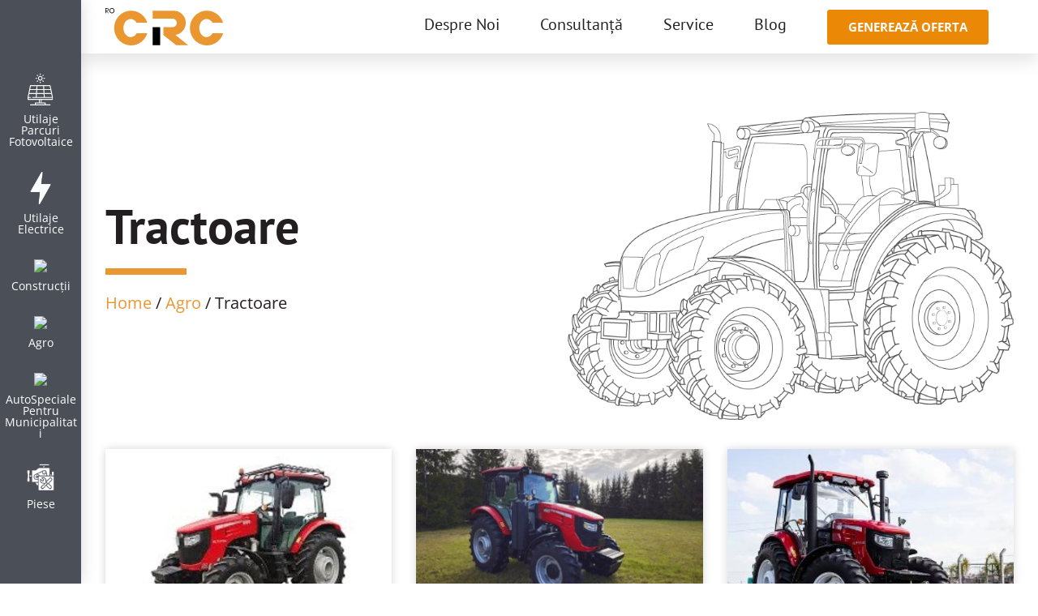

--- FILE ---
content_type: text/html; charset=UTF-8
request_url: https://crctm.ro/echipamente/agro/tractoare/
body_size: 34156
content:
<!DOCTYPE html>
<html lang="en-US">
<head>
<meta charset="UTF-8">
<meta name="viewport" content="width=device-width, initial-scale=1">
	<link rel="profile" href="https://gmpg.org/xfn/11"> 
	<meta name='robots' content='index, follow, max-image-preview:large, max-snippet:-1, max-video-preview:-1' />
	<style>img:is([sizes="auto" i], [sizes^="auto," i]) { contain-intrinsic-size: 3000px 1500px }</style>
	
<!-- Google Tag Manager for WordPress by gtm4wp.com -->
<script data-cfasync="false" data-pagespeed-no-defer>
	var gtm4wp_datalayer_name = "dataLayer";
	var dataLayer = dataLayer || [];
</script>
<!-- End Google Tag Manager for WordPress by gtm4wp.com -->
	<!-- This site is optimized with the Yoast SEO plugin v24.9 - https://yoast.com/wordpress/plugins/seo/ -->
	<title>Tractoare Archives - CRC</title>
	<link rel="canonical" href="https://crctm.ro/echipamente/agro/tractoare/" />
	<meta property="og:locale" content="en_US" />
	<meta property="og:type" content="article" />
	<meta property="og:title" content="Tractoare Archives - CRC" />
	<meta property="og:url" content="https://crctm.ro/echipamente/agro/tractoare/" />
	<meta property="og:site_name" content="CRC" />
	<meta name="twitter:card" content="summary_large_image" />
	<script type="application/ld+json" class="yoast-schema-graph">{"@context":"https://schema.org","@graph":[{"@type":"CollectionPage","@id":"https://crctm.ro/echipamente/agro/tractoare/","url":"https://crctm.ro/echipamente/agro/tractoare/","name":"Tractoare Archives - CRC","isPartOf":{"@id":"https://crctm.ro/#website"},"primaryImageOfPage":{"@id":"https://crctm.ro/echipamente/agro/tractoare/#primaryimage"},"image":{"@id":"https://crctm.ro/echipamente/agro/tractoare/#primaryimage"},"thumbnailUrl":"https://crctm.ro/wp-content/uploads/2024/07/YTO-NLY-1054.jpg","breadcrumb":{"@id":"https://crctm.ro/echipamente/agro/tractoare/#breadcrumb"},"inLanguage":"en-US"},{"@type":"ImageObject","inLanguage":"en-US","@id":"https://crctm.ro/echipamente/agro/tractoare/#primaryimage","url":"https://crctm.ro/wp-content/uploads/2024/07/YTO-NLY-1054.jpg","contentUrl":"https://crctm.ro/wp-content/uploads/2024/07/YTO-NLY-1054.jpg","width":309,"height":206},{"@type":"BreadcrumbList","@id":"https://crctm.ro/echipamente/agro/tractoare/#breadcrumb","itemListElement":[{"@type":"ListItem","position":1,"name":"Agro","item":"https://crctm.ro/echipamente/agro/"},{"@type":"ListItem","position":2,"name":"Tractoare"}]},{"@type":"WebSite","@id":"https://crctm.ro/#website","url":"https://crctm.ro/","name":"CRC","description":"Utilaje care pun în mișcare afacerea dumneavoastră","potentialAction":[{"@type":"SearchAction","target":{"@type":"EntryPoint","urlTemplate":"https://crctm.ro/?s={search_term_string}"},"query-input":{"@type":"PropertyValueSpecification","valueRequired":true,"valueName":"search_term_string"}}],"inLanguage":"en-US"}]}</script>
	<!-- / Yoast SEO plugin. -->


<link rel='dns-prefetch' href='//fonts.googleapis.com' />
<link rel="alternate" type="application/rss+xml" title="CRC &raquo; Feed" href="https://crctm.ro/feed/" />
<link rel="alternate" type="application/rss+xml" title="CRC &raquo; Comments Feed" href="https://crctm.ro/comments/feed/" />
<link rel="alternate" type="application/rss+xml" title="CRC &raquo; Tractoare Category Feed" href="https://crctm.ro/echipamente/agro/tractoare/feed/" />
<script>
window._wpemojiSettings = {"baseUrl":"https:\/\/s.w.org\/images\/core\/emoji\/15.0.3\/72x72\/","ext":".png","svgUrl":"https:\/\/s.w.org\/images\/core\/emoji\/15.0.3\/svg\/","svgExt":".svg","source":{"concatemoji":"https:\/\/crctm.ro\/wp-includes\/js\/wp-emoji-release.min.js?ver=6.7.4"}};
/*! This file is auto-generated */
!function(i,n){var o,s,e;function c(e){try{var t={supportTests:e,timestamp:(new Date).valueOf()};sessionStorage.setItem(o,JSON.stringify(t))}catch(e){}}function p(e,t,n){e.clearRect(0,0,e.canvas.width,e.canvas.height),e.fillText(t,0,0);var t=new Uint32Array(e.getImageData(0,0,e.canvas.width,e.canvas.height).data),r=(e.clearRect(0,0,e.canvas.width,e.canvas.height),e.fillText(n,0,0),new Uint32Array(e.getImageData(0,0,e.canvas.width,e.canvas.height).data));return t.every(function(e,t){return e===r[t]})}function u(e,t,n){switch(t){case"flag":return n(e,"\ud83c\udff3\ufe0f\u200d\u26a7\ufe0f","\ud83c\udff3\ufe0f\u200b\u26a7\ufe0f")?!1:!n(e,"\ud83c\uddfa\ud83c\uddf3","\ud83c\uddfa\u200b\ud83c\uddf3")&&!n(e,"\ud83c\udff4\udb40\udc67\udb40\udc62\udb40\udc65\udb40\udc6e\udb40\udc67\udb40\udc7f","\ud83c\udff4\u200b\udb40\udc67\u200b\udb40\udc62\u200b\udb40\udc65\u200b\udb40\udc6e\u200b\udb40\udc67\u200b\udb40\udc7f");case"emoji":return!n(e,"\ud83d\udc26\u200d\u2b1b","\ud83d\udc26\u200b\u2b1b")}return!1}function f(e,t,n){var r="undefined"!=typeof WorkerGlobalScope&&self instanceof WorkerGlobalScope?new OffscreenCanvas(300,150):i.createElement("canvas"),a=r.getContext("2d",{willReadFrequently:!0}),o=(a.textBaseline="top",a.font="600 32px Arial",{});return e.forEach(function(e){o[e]=t(a,e,n)}),o}function t(e){var t=i.createElement("script");t.src=e,t.defer=!0,i.head.appendChild(t)}"undefined"!=typeof Promise&&(o="wpEmojiSettingsSupports",s=["flag","emoji"],n.supports={everything:!0,everythingExceptFlag:!0},e=new Promise(function(e){i.addEventListener("DOMContentLoaded",e,{once:!0})}),new Promise(function(t){var n=function(){try{var e=JSON.parse(sessionStorage.getItem(o));if("object"==typeof e&&"number"==typeof e.timestamp&&(new Date).valueOf()<e.timestamp+604800&&"object"==typeof e.supportTests)return e.supportTests}catch(e){}return null}();if(!n){if("undefined"!=typeof Worker&&"undefined"!=typeof OffscreenCanvas&&"undefined"!=typeof URL&&URL.createObjectURL&&"undefined"!=typeof Blob)try{var e="postMessage("+f.toString()+"("+[JSON.stringify(s),u.toString(),p.toString()].join(",")+"));",r=new Blob([e],{type:"text/javascript"}),a=new Worker(URL.createObjectURL(r),{name:"wpTestEmojiSupports"});return void(a.onmessage=function(e){c(n=e.data),a.terminate(),t(n)})}catch(e){}c(n=f(s,u,p))}t(n)}).then(function(e){for(var t in e)n.supports[t]=e[t],n.supports.everything=n.supports.everything&&n.supports[t],"flag"!==t&&(n.supports.everythingExceptFlag=n.supports.everythingExceptFlag&&n.supports[t]);n.supports.everythingExceptFlag=n.supports.everythingExceptFlag&&!n.supports.flag,n.DOMReady=!1,n.readyCallback=function(){n.DOMReady=!0}}).then(function(){return e}).then(function(){var e;n.supports.everything||(n.readyCallback(),(e=n.source||{}).concatemoji?t(e.concatemoji):e.wpemoji&&e.twemoji&&(t(e.twemoji),t(e.wpemoji)))}))}((window,document),window._wpemojiSettings);
</script>
<link rel='stylesheet' id='astra-theme-css-css' href='https://crctm.ro/wp-content/themes/astra/assets/css/minified/style.min.css?ver=4.10.1' media='all' />
<style id='astra-theme-css-inline-css'>
.ast-no-sidebar .entry-content .alignfull {margin-left: calc( -50vw + 50%);margin-right: calc( -50vw + 50%);max-width: 100vw;width: 100vw;}.ast-no-sidebar .entry-content .alignwide {margin-left: calc(-41vw + 50%);margin-right: calc(-41vw + 50%);max-width: unset;width: unset;}.ast-no-sidebar .entry-content .alignfull .alignfull,.ast-no-sidebar .entry-content .alignfull .alignwide,.ast-no-sidebar .entry-content .alignwide .alignfull,.ast-no-sidebar .entry-content .alignwide .alignwide,.ast-no-sidebar .entry-content .wp-block-column .alignfull,.ast-no-sidebar .entry-content .wp-block-column .alignwide{width: 100%;margin-left: auto;margin-right: auto;}.wp-block-gallery,.blocks-gallery-grid {margin: 0;}.wp-block-separator {max-width: 100px;}.wp-block-separator.is-style-wide,.wp-block-separator.is-style-dots {max-width: none;}.entry-content .has-2-columns .wp-block-column:first-child {padding-right: 10px;}.entry-content .has-2-columns .wp-block-column:last-child {padding-left: 10px;}@media (max-width: 782px) {.entry-content .wp-block-columns .wp-block-column {flex-basis: 100%;}.entry-content .has-2-columns .wp-block-column:first-child {padding-right: 0;}.entry-content .has-2-columns .wp-block-column:last-child {padding-left: 0;}}body .entry-content .wp-block-latest-posts {margin-left: 0;}body .entry-content .wp-block-latest-posts li {list-style: none;}.ast-no-sidebar .ast-container .entry-content .wp-block-latest-posts {margin-left: 0;}.ast-header-break-point .entry-content .alignwide {margin-left: auto;margin-right: auto;}.entry-content .blocks-gallery-item img {margin-bottom: auto;}.wp-block-pullquote {border-top: 4px solid #555d66;border-bottom: 4px solid #555d66;color: #40464d;}:root{--ast-post-nav-space:0;--ast-container-default-xlg-padding:6.67em;--ast-container-default-lg-padding:5.67em;--ast-container-default-slg-padding:4.34em;--ast-container-default-md-padding:3.34em;--ast-container-default-sm-padding:6.67em;--ast-container-default-xs-padding:2.4em;--ast-container-default-xxs-padding:1.4em;--ast-code-block-background:#EEEEEE;--ast-comment-inputs-background:#FAFAFA;--ast-normal-container-width:1200px;--ast-narrow-container-width:750px;--ast-blog-title-font-weight:normal;--ast-blog-meta-weight:inherit;--ast-global-color-primary:var(--ast-global-color-5);--ast-global-color-secondary:var(--ast-global-color-4);--ast-global-color-alternate-background:var(--ast-global-color-7);--ast-global-color-subtle-background:var(--ast-global-color-6);--ast-bg-style-guide:#F8FAFC;--ast-shadow-style-guide:0px 0px 4px 0 #00000057;--ast-global-dark-bg-style:#fff;--ast-global-dark-lfs:#fbfbfb;--ast-widget-bg-color:#fafafa;--ast-wc-container-head-bg-color:#fbfbfb;--ast-title-layout-bg:#eeeeee;--ast-search-border-color:#e7e7e7;--ast-lifter-hover-bg:#e6e6e6;--ast-gallery-block-color:#000;--srfm-color-input-label:var(--ast-global-color-2);}html{font-size:100%;}a,.page-title{color:var(--ast-global-color-0);}a:hover,a:focus{color:var(--ast-global-color-1);}body,button,input,select,textarea,.ast-button,.ast-custom-button{font-family:'Open Sans',sans-serif;font-weight:400;font-size:16px;font-size:1rem;line-height:var(--ast-body-line-height,1.65em);}blockquote{color:var(--ast-global-color-3);}.ast-site-identity .site-title a{color:var(--ast-global-color-2);}.site-title{font-size:35px;font-size:2.1875rem;display:block;}.site-header .site-description{font-size:15px;font-size:0.9375rem;display:none;}.entry-title{font-size:26px;font-size:1.625rem;}.archive .ast-article-post .ast-article-inner,.blog .ast-article-post .ast-article-inner,.archive .ast-article-post .ast-article-inner:hover,.blog .ast-article-post .ast-article-inner:hover{overflow:hidden;}h1,.entry-content h1{font-size:40px;font-size:2.5rem;line-height:1.4em;}h2,.entry-content h2{font-size:32px;font-size:2rem;line-height:1.3em;}h3,.entry-content h3{font-size:26px;font-size:1.625rem;line-height:1.3em;}h4,.entry-content h4{font-size:24px;font-size:1.5rem;}h5,.entry-content h5{font-size:20px;font-size:1.25rem;}h6,.entry-content h6{font-size:16px;font-size:1rem;}::selection{background-color:var(--ast-global-color-0);color:#ffffff;}body,h1,.entry-title a,.entry-content h1,h2,.entry-content h2,h3,.entry-content h3,h4,.entry-content h4,h5,.entry-content h5,h6,.entry-content h6{color:var(--ast-global-color-3);}.tagcloud a:hover,.tagcloud a:focus,.tagcloud a.current-item{color:#ffffff;border-color:var(--ast-global-color-0);background-color:var(--ast-global-color-0);}input:focus,input[type="text"]:focus,input[type="email"]:focus,input[type="url"]:focus,input[type="password"]:focus,input[type="reset"]:focus,input[type="search"]:focus,textarea:focus{border-color:var(--ast-global-color-0);}input[type="radio"]:checked,input[type=reset],input[type="checkbox"]:checked,input[type="checkbox"]:hover:checked,input[type="checkbox"]:focus:checked,input[type=range]::-webkit-slider-thumb{border-color:var(--ast-global-color-0);background-color:var(--ast-global-color-0);box-shadow:none;}.site-footer a:hover + .post-count,.site-footer a:focus + .post-count{background:var(--ast-global-color-0);border-color:var(--ast-global-color-0);}.single .nav-links .nav-previous,.single .nav-links .nav-next{color:var(--ast-global-color-0);}.entry-meta,.entry-meta *{line-height:1.45;color:var(--ast-global-color-0);}.entry-meta a:not(.ast-button):hover,.entry-meta a:not(.ast-button):hover *,.entry-meta a:not(.ast-button):focus,.entry-meta a:not(.ast-button):focus *,.page-links > .page-link,.page-links .page-link:hover,.post-navigation a:hover{color:var(--ast-global-color-1);}#cat option,.secondary .calendar_wrap thead a,.secondary .calendar_wrap thead a:visited{color:var(--ast-global-color-0);}.secondary .calendar_wrap #today,.ast-progress-val span{background:var(--ast-global-color-0);}.secondary a:hover + .post-count,.secondary a:focus + .post-count{background:var(--ast-global-color-0);border-color:var(--ast-global-color-0);}.calendar_wrap #today > a{color:#ffffff;}.page-links .page-link,.single .post-navigation a{color:var(--ast-global-color-0);}.ast-header-break-point .main-header-bar .ast-button-wrap .menu-toggle{border-radius:45px;}.ast-search-menu-icon .search-form button.search-submit{padding:0 4px;}.ast-search-menu-icon form.search-form{padding-right:0;}.ast-header-search .ast-search-menu-icon.ast-dropdown-active .search-form,.ast-header-search .ast-search-menu-icon.ast-dropdown-active .search-field:focus{transition:all 0.2s;}.search-form input.search-field:focus{outline:none;}.widget-title,.widget .wp-block-heading{font-size:22px;font-size:1.375rem;color:var(--ast-global-color-3);}.ast-search-menu-icon.slide-search a:focus-visible:focus-visible,.astra-search-icon:focus-visible,#close:focus-visible,a:focus-visible,.ast-menu-toggle:focus-visible,.site .skip-link:focus-visible,.wp-block-loginout input:focus-visible,.wp-block-search.wp-block-search__button-inside .wp-block-search__inside-wrapper,.ast-header-navigation-arrow:focus-visible,.woocommerce .wc-proceed-to-checkout > .checkout-button:focus-visible,.woocommerce .woocommerce-MyAccount-navigation ul li a:focus-visible,.ast-orders-table__row .ast-orders-table__cell:focus-visible,.woocommerce .woocommerce-order-details .order-again > .button:focus-visible,.woocommerce .woocommerce-message a.button.wc-forward:focus-visible,.woocommerce #minus_qty:focus-visible,.woocommerce #plus_qty:focus-visible,a#ast-apply-coupon:focus-visible,.woocommerce .woocommerce-info a:focus-visible,.woocommerce .astra-shop-summary-wrap a:focus-visible,.woocommerce a.wc-forward:focus-visible,#ast-apply-coupon:focus-visible,.woocommerce-js .woocommerce-mini-cart-item a.remove:focus-visible,#close:focus-visible,.button.search-submit:focus-visible,#search_submit:focus,.normal-search:focus-visible,.ast-header-account-wrap:focus-visible,.woocommerce .ast-on-card-button.ast-quick-view-trigger:focus{outline-style:dotted;outline-color:inherit;outline-width:thin;}input:focus,input[type="text"]:focus,input[type="email"]:focus,input[type="url"]:focus,input[type="password"]:focus,input[type="reset"]:focus,input[type="search"]:focus,input[type="number"]:focus,textarea:focus,.wp-block-search__input:focus,[data-section="section-header-mobile-trigger"] .ast-button-wrap .ast-mobile-menu-trigger-minimal:focus,.ast-mobile-popup-drawer.active .menu-toggle-close:focus,.woocommerce-ordering select.orderby:focus,#ast-scroll-top:focus,#coupon_code:focus,.woocommerce-page #comment:focus,.woocommerce #reviews #respond input#submit:focus,.woocommerce a.add_to_cart_button:focus,.woocommerce .button.single_add_to_cart_button:focus,.woocommerce .woocommerce-cart-form button:focus,.woocommerce .woocommerce-cart-form__cart-item .quantity .qty:focus,.woocommerce .woocommerce-billing-fields .woocommerce-billing-fields__field-wrapper .woocommerce-input-wrapper > .input-text:focus,.woocommerce #order_comments:focus,.woocommerce #place_order:focus,.woocommerce .woocommerce-address-fields .woocommerce-address-fields__field-wrapper .woocommerce-input-wrapper > .input-text:focus,.woocommerce .woocommerce-MyAccount-content form button:focus,.woocommerce .woocommerce-MyAccount-content .woocommerce-EditAccountForm .woocommerce-form-row .woocommerce-Input.input-text:focus,.woocommerce .ast-woocommerce-container .woocommerce-pagination ul.page-numbers li a:focus,body #content .woocommerce form .form-row .select2-container--default .select2-selection--single:focus,#ast-coupon-code:focus,.woocommerce.woocommerce-js .quantity input[type=number]:focus,.woocommerce-js .woocommerce-mini-cart-item .quantity input[type=number]:focus,.woocommerce p#ast-coupon-trigger:focus{border-style:dotted;border-color:inherit;border-width:thin;}input{outline:none;}.woocommerce-js input[type=text]:focus,.woocommerce-js input[type=email]:focus,.woocommerce-js textarea:focus,input[type=number]:focus,.comments-area textarea#comment:focus,.comments-area textarea#comment:active,.comments-area .ast-comment-formwrap input[type="text"]:focus,.comments-area .ast-comment-formwrap input[type="text"]:active{outline-style:unset;outline-color:inherit;outline-width:thin;}.main-header-menu .menu-link,.ast-header-custom-item a{color:var(--ast-global-color-3);}.main-header-menu .menu-item:hover > .menu-link,.main-header-menu .menu-item:hover > .ast-menu-toggle,.main-header-menu .ast-masthead-custom-menu-items a:hover,.main-header-menu .menu-item.focus > .menu-link,.main-header-menu .menu-item.focus > .ast-menu-toggle,.main-header-menu .current-menu-item > .menu-link,.main-header-menu .current-menu-ancestor > .menu-link,.main-header-menu .current-menu-item > .ast-menu-toggle,.main-header-menu .current-menu-ancestor > .ast-menu-toggle{color:var(--ast-global-color-0);}.header-main-layout-3 .ast-main-header-bar-alignment{margin-right:auto;}.header-main-layout-2 .site-header-section-left .ast-site-identity{text-align:left;}.ast-logo-title-inline .site-logo-img{padding-right:1em;}body .ast-oembed-container *{position:absolute;top:0;width:100%;height:100%;left:0;}body .wp-block-embed-pocket-casts .ast-oembed-container *{position:unset;}.ast-header-break-point .ast-mobile-menu-buttons-minimal.menu-toggle{background:transparent;color:var(--ast-global-color-0);}.ast-header-break-point .ast-mobile-menu-buttons-outline.menu-toggle{background:transparent;border:1px solid var(--ast-global-color-0);color:var(--ast-global-color-0);}.ast-header-break-point .ast-mobile-menu-buttons-fill.menu-toggle{background:var(--ast-global-color-0);}.ast-single-post-featured-section + article {margin-top: 2em;}.site-content .ast-single-post-featured-section img {width: 100%;overflow: hidden;object-fit: cover;}.site > .ast-single-related-posts-container {margin-top: 0;}@media (min-width: 769px) {.ast-desktop .ast-container--narrow {max-width: var(--ast-narrow-container-width);margin: 0 auto;}}.ast-page-builder-template .hentry {margin: 0;}.ast-page-builder-template .site-content > .ast-container {max-width: 100%;padding: 0;}.ast-page-builder-template .site .site-content #primary {padding: 0;margin: 0;}.ast-page-builder-template .no-results {text-align: center;margin: 4em auto;}.ast-page-builder-template .ast-pagination {padding: 2em;}.ast-page-builder-template .entry-header.ast-no-title.ast-no-thumbnail {margin-top: 0;}.ast-page-builder-template .entry-header.ast-header-without-markup {margin-top: 0;margin-bottom: 0;}.ast-page-builder-template .entry-header.ast-no-title.ast-no-meta {margin-bottom: 0;}.ast-page-builder-template.single .post-navigation {padding-bottom: 2em;}.ast-page-builder-template.single-post .site-content > .ast-container {max-width: 100%;}.ast-page-builder-template .entry-header {margin-top: 4em;margin-left: auto;margin-right: auto;padding-left: 20px;padding-right: 20px;}.single.ast-page-builder-template .entry-header {padding-left: 20px;padding-right: 20px;}.ast-page-builder-template .ast-archive-description {margin: 4em auto 0;padding-left: 20px;padding-right: 20px;}.ast-page-builder-template.ast-no-sidebar .entry-content .alignwide {margin-left: 0;margin-right: 0;}.footer-adv .footer-adv-overlay{border-top-style:solid;border-top-color:#7a7a7a;}.wp-block-buttons.aligncenter{justify-content:center;}@media (max-width:782px){.entry-content .wp-block-columns .wp-block-column{margin-left:0px;}}.wp-block-image.aligncenter{margin-left:auto;margin-right:auto;}.wp-block-table.aligncenter{margin-left:auto;margin-right:auto;}.wp-block-buttons .wp-block-button.is-style-outline .wp-block-button__link.wp-element-button,.ast-outline-button,.wp-block-uagb-buttons-child .uagb-buttons-repeater.ast-outline-button{border-top-width:2px;border-right-width:2px;border-bottom-width:2px;border-left-width:2px;font-family:inherit;font-weight:inherit;line-height:1em;}.wp-block-button .wp-block-button__link.wp-element-button.is-style-outline:not(.has-background),.wp-block-button.is-style-outline>.wp-block-button__link.wp-element-button:not(.has-background),.ast-outline-button{background-color:transparent;}.entry-content[data-ast-blocks-layout] > figure{margin-bottom:1em;}.elementor-widget-container .elementor-loop-container .e-loop-item[data-elementor-type="loop-item"]{width:100%;}.review-rating{display:flex;align-items:center;order:2;}@media (max-width:768px){.ast-separate-container #primary,.ast-separate-container #secondary{padding:1.5em 0;}#primary,#secondary{padding:1.5em 0;margin:0;}.ast-left-sidebar #content > .ast-container{display:flex;flex-direction:column-reverse;width:100%;}.ast-separate-container .ast-article-post,.ast-separate-container .ast-article-single{padding:1.5em 2.14em;}.ast-author-box img.avatar{margin:20px 0 0 0;}}@media (min-width:769px){.ast-separate-container.ast-right-sidebar #primary,.ast-separate-container.ast-left-sidebar #primary{border:0;}.search-no-results.ast-separate-container #primary{margin-bottom:4em;}}.menu-toggle,button,.ast-button,.ast-custom-button,.button,input#submit,input[type="button"],input[type="submit"],input[type="reset"]{color:#ffffff;border-color:var(--ast-global-color-0);background-color:var(--ast-global-color-0);padding-top:10px;padding-right:40px;padding-bottom:10px;padding-left:40px;font-family:inherit;font-weight:inherit;}button:focus,.menu-toggle:hover,button:hover,.ast-button:hover,.ast-custom-button:hover .button:hover,.ast-custom-button:hover,input[type=reset]:hover,input[type=reset]:focus,input#submit:hover,input#submit:focus,input[type="button"]:hover,input[type="button"]:focus,input[type="submit"]:hover,input[type="submit"]:focus{color:#ffffff;background-color:var(--ast-global-color-1);border-color:var(--ast-global-color-1);}@media (max-width:768px){.ast-mobile-header-stack .main-header-bar .ast-search-menu-icon{display:inline-block;}.ast-header-break-point.ast-header-custom-item-outside .ast-mobile-header-stack .main-header-bar .ast-search-icon{margin:0;}.ast-comment-avatar-wrap img{max-width:2.5em;}.ast-comment-meta{padding:0 1.8888em 1.3333em;}.ast-separate-container .ast-comment-list li.depth-1{padding:1.5em 2.14em;}.ast-separate-container .comment-respond{padding:2em 2.14em;}}@media (min-width:544px){.ast-container{max-width:100%;}}@media (max-width:544px){.ast-separate-container .ast-article-post,.ast-separate-container .ast-article-single,.ast-separate-container .comments-title,.ast-separate-container .ast-archive-description{padding:1.5em 1em;}.ast-separate-container #content .ast-container{padding-left:0.54em;padding-right:0.54em;}.ast-separate-container .ast-comment-list .bypostauthor{padding:.5em;}.ast-search-menu-icon.ast-dropdown-active .search-field{width:170px;}.site-branding img,.site-header .site-logo-img .custom-logo-link img{max-width:100%;}} #ast-mobile-header .ast-site-header-cart-li a{pointer-events:none;}.ast-no-sidebar.ast-separate-container .entry-content .alignfull {margin-left: -6.67em;margin-right: -6.67em;width: auto;}@media (max-width: 1200px) {.ast-no-sidebar.ast-separate-container .entry-content .alignfull {margin-left: -2.4em;margin-right: -2.4em;}}@media (max-width: 768px) {.ast-no-sidebar.ast-separate-container .entry-content .alignfull {margin-left: -2.14em;margin-right: -2.14em;}}@media (max-width: 544px) {.ast-no-sidebar.ast-separate-container .entry-content .alignfull {margin-left: -1em;margin-right: -1em;}}.ast-no-sidebar.ast-separate-container .entry-content .alignwide {margin-left: -20px;margin-right: -20px;}.ast-no-sidebar.ast-separate-container .entry-content .wp-block-column .alignfull,.ast-no-sidebar.ast-separate-container .entry-content .wp-block-column .alignwide {margin-left: auto;margin-right: auto;width: 100%;}@media (max-width:768px){.site-title{display:block;}.site-header .site-description{display:none;}h1,.entry-content h1{font-size:30px;}h2,.entry-content h2{font-size:25px;}h3,.entry-content h3{font-size:20px;}}@media (max-width:544px){.site-title{display:block;}.site-header .site-description{display:none;}h1,.entry-content h1{font-size:30px;}h2,.entry-content h2{font-size:25px;}h3,.entry-content h3{font-size:20px;}}@media (max-width:768px){html{font-size:91.2%;}}@media (max-width:544px){html{font-size:91.2%;}}@media (min-width:769px){.ast-container{max-width:1240px;}}@font-face {font-family: "Astra";src: url(https://crctm.ro/wp-content/themes/astra/assets/fonts/astra.woff) format("woff"),url(https://crctm.ro/wp-content/themes/astra/assets/fonts/astra.ttf) format("truetype"),url(https://crctm.ro/wp-content/themes/astra/assets/fonts/astra.svg#astra) format("svg");font-weight: normal;font-style: normal;font-display: swap;}@media (max-width:1024px) {.main-header-bar .main-header-bar-navigation{display:none;}}.ast-blog-layout-classic-grid .ast-article-inner{box-shadow:0px 6px 15px -2px rgba(16,24,40,0.05);}.ast-separate-container .ast-blog-layout-classic-grid .ast-article-inner,.ast-plain-container .ast-blog-layout-classic-grid .ast-article-inner{height:100%;}.ast-blog-layout-6-grid .ast-blog-featured-section:before { content: ""; }.cat-links.badge a,.tags-links.badge a {padding: 4px 8px;border-radius: 3px;font-weight: 400;}.cat-links.underline a,.tags-links.underline a{text-decoration: underline;}.ast-desktop .main-header-menu.submenu-with-border .sub-menu,.ast-desktop .main-header-menu.submenu-with-border .astra-full-megamenu-wrapper{border-color:var(--ast-global-color-0);}.ast-desktop .main-header-menu.submenu-with-border .sub-menu{border-top-width:2px;border-style:solid;}.ast-desktop .main-header-menu.submenu-with-border .sub-menu .sub-menu{top:-2px;}.ast-desktop .main-header-menu.submenu-with-border .sub-menu .menu-link,.ast-desktop .main-header-menu.submenu-with-border .children .menu-link{border-bottom-width:0px;border-style:solid;border-color:#eaeaea;}@media (min-width:769px){.main-header-menu .sub-menu .menu-item.ast-left-align-sub-menu:hover > .sub-menu,.main-header-menu .sub-menu .menu-item.ast-left-align-sub-menu.focus > .sub-menu{margin-left:-0px;}}.ast-small-footer{border-top-style:solid;border-top-width:1px;border-top-color:#7a7a7a;}.ast-small-footer-wrap{text-align:center;}.site .comments-area{padding-bottom:3em;}.ast-header-break-point.ast-header-custom-item-inside .main-header-bar .main-header-bar-navigation .ast-search-icon {display: none;}.ast-header-break-point.ast-header-custom-item-inside .main-header-bar .ast-search-menu-icon .search-form {padding: 0;display: block;overflow: hidden;}.ast-header-break-point .ast-header-custom-item .widget:last-child {margin-bottom: 1em;}.ast-header-custom-item .widget {margin: 0.5em;display: inline-block;vertical-align: middle;}.ast-header-custom-item .widget p {margin-bottom: 0;}.ast-header-custom-item .widget li {width: auto;}.ast-header-custom-item-inside .button-custom-menu-item .menu-link {display: none;}.ast-header-custom-item-inside.ast-header-break-point .button-custom-menu-item .ast-custom-button-link {display: none;}.ast-header-custom-item-inside.ast-header-break-point .button-custom-menu-item .menu-link {display: block;}.ast-header-break-point.ast-header-custom-item-outside .main-header-bar .ast-search-icon {margin-right: 1em;}.ast-header-break-point.ast-header-custom-item-inside .main-header-bar .ast-search-menu-icon .search-field,.ast-header-break-point.ast-header-custom-item-inside .main-header-bar .ast-search-menu-icon.ast-inline-search .search-field {width: 100%;padding-right: 5.5em;}.ast-header-break-point.ast-header-custom-item-inside .main-header-bar .ast-search-menu-icon .search-submit {display: block;position: absolute;height: 100%;top: 0;right: 0;padding: 0 1em;border-radius: 0;}.ast-header-break-point .ast-header-custom-item .ast-masthead-custom-menu-items {padding-left: 20px;padding-right: 20px;margin-bottom: 1em;margin-top: 1em;}.ast-header-custom-item-inside.ast-header-break-point .button-custom-menu-item {padding-left: 0;padding-right: 0;margin-top: 0;margin-bottom: 0;}.astra-icon-down_arrow::after {content: "\e900";font-family: Astra;}.astra-icon-close::after {content: "\e5cd";font-family: Astra;}.astra-icon-drag_handle::after {content: "\e25d";font-family: Astra;}.astra-icon-format_align_justify::after {content: "\e235";font-family: Astra;}.astra-icon-menu::after {content: "\e5d2";font-family: Astra;}.astra-icon-reorder::after {content: "\e8fe";font-family: Astra;}.astra-icon-search::after {content: "\e8b6";font-family: Astra;}.astra-icon-zoom_in::after {content: "\e56b";font-family: Astra;}.astra-icon-check-circle::after {content: "\e901";font-family: Astra;}.astra-icon-shopping-cart::after {content: "\f07a";font-family: Astra;}.astra-icon-shopping-bag::after {content: "\f290";font-family: Astra;}.astra-icon-shopping-basket::after {content: "\f291";font-family: Astra;}.astra-icon-circle-o::after {content: "\e903";font-family: Astra;}.astra-icon-certificate::after {content: "\e902";font-family: Astra;}blockquote {padding: 1.2em;}:root .has-ast-global-color-0-color{color:var(--ast-global-color-0);}:root .has-ast-global-color-0-background-color{background-color:var(--ast-global-color-0);}:root .wp-block-button .has-ast-global-color-0-color{color:var(--ast-global-color-0);}:root .wp-block-button .has-ast-global-color-0-background-color{background-color:var(--ast-global-color-0);}:root .has-ast-global-color-1-color{color:var(--ast-global-color-1);}:root .has-ast-global-color-1-background-color{background-color:var(--ast-global-color-1);}:root .wp-block-button .has-ast-global-color-1-color{color:var(--ast-global-color-1);}:root .wp-block-button .has-ast-global-color-1-background-color{background-color:var(--ast-global-color-1);}:root .has-ast-global-color-2-color{color:var(--ast-global-color-2);}:root .has-ast-global-color-2-background-color{background-color:var(--ast-global-color-2);}:root .wp-block-button .has-ast-global-color-2-color{color:var(--ast-global-color-2);}:root .wp-block-button .has-ast-global-color-2-background-color{background-color:var(--ast-global-color-2);}:root .has-ast-global-color-3-color{color:var(--ast-global-color-3);}:root .has-ast-global-color-3-background-color{background-color:var(--ast-global-color-3);}:root .wp-block-button .has-ast-global-color-3-color{color:var(--ast-global-color-3);}:root .wp-block-button .has-ast-global-color-3-background-color{background-color:var(--ast-global-color-3);}:root .has-ast-global-color-4-color{color:var(--ast-global-color-4);}:root .has-ast-global-color-4-background-color{background-color:var(--ast-global-color-4);}:root .wp-block-button .has-ast-global-color-4-color{color:var(--ast-global-color-4);}:root .wp-block-button .has-ast-global-color-4-background-color{background-color:var(--ast-global-color-4);}:root .has-ast-global-color-5-color{color:var(--ast-global-color-5);}:root .has-ast-global-color-5-background-color{background-color:var(--ast-global-color-5);}:root .wp-block-button .has-ast-global-color-5-color{color:var(--ast-global-color-5);}:root .wp-block-button .has-ast-global-color-5-background-color{background-color:var(--ast-global-color-5);}:root .has-ast-global-color-6-color{color:var(--ast-global-color-6);}:root .has-ast-global-color-6-background-color{background-color:var(--ast-global-color-6);}:root .wp-block-button .has-ast-global-color-6-color{color:var(--ast-global-color-6);}:root .wp-block-button .has-ast-global-color-6-background-color{background-color:var(--ast-global-color-6);}:root .has-ast-global-color-7-color{color:var(--ast-global-color-7);}:root .has-ast-global-color-7-background-color{background-color:var(--ast-global-color-7);}:root .wp-block-button .has-ast-global-color-7-color{color:var(--ast-global-color-7);}:root .wp-block-button .has-ast-global-color-7-background-color{background-color:var(--ast-global-color-7);}:root .has-ast-global-color-8-color{color:var(--ast-global-color-8);}:root .has-ast-global-color-8-background-color{background-color:var(--ast-global-color-8);}:root .wp-block-button .has-ast-global-color-8-color{color:var(--ast-global-color-8);}:root .wp-block-button .has-ast-global-color-8-background-color{background-color:var(--ast-global-color-8);}:root{--ast-global-color-0:#0170B9;--ast-global-color-1:#3a3a3a;--ast-global-color-2:#3a3a3a;--ast-global-color-3:#4B4F58;--ast-global-color-4:#F5F5F5;--ast-global-color-5:#FFFFFF;--ast-global-color-6:#E5E5E5;--ast-global-color-7:#424242;--ast-global-color-8:#000000;}:root {--ast-border-color : #dddddd;}.ast-breadcrumbs .trail-browse,.ast-breadcrumbs .trail-items,.ast-breadcrumbs .trail-items li{display:inline-block;margin:0;padding:0;border:none;background:inherit;text-indent:0;text-decoration:none;}.ast-breadcrumbs .trail-browse{font-size:inherit;font-style:inherit;font-weight:inherit;color:inherit;}.ast-breadcrumbs .trail-items{list-style:none;}.trail-items li::after{padding:0 0.3em;content:"\00bb";}.trail-items li:last-of-type::after{display:none;}h1,.entry-content h1,h2,.entry-content h2,h3,.entry-content h3,h4,.entry-content h4,h5,.entry-content h5,h6,.entry-content h6{color:var(--ast-global-color-2);}.elementor-posts-container [CLASS*="ast-width-"]{width:100%;}.elementor-template-full-width .ast-container{display:block;}.elementor-screen-only,.screen-reader-text,.screen-reader-text span,.ui-helper-hidden-accessible{top:0 !important;}@media (max-width:544px){.elementor-element .elementor-wc-products .woocommerce[class*="columns-"] ul.products li.product{width:auto;margin:0;}.elementor-element .woocommerce .woocommerce-result-count{float:none;}}.ast-header-break-point .main-header-bar{border-bottom-width:1px;}@media (min-width:769px){.main-header-bar{border-bottom-width:1px;}}.main-header-menu .menu-item, #astra-footer-menu .menu-item, .main-header-bar .ast-masthead-custom-menu-items{-js-display:flex;display:flex;-webkit-box-pack:center;-webkit-justify-content:center;-moz-box-pack:center;-ms-flex-pack:center;justify-content:center;-webkit-box-orient:vertical;-webkit-box-direction:normal;-webkit-flex-direction:column;-moz-box-orient:vertical;-moz-box-direction:normal;-ms-flex-direction:column;flex-direction:column;}.main-header-menu > .menu-item > .menu-link, #astra-footer-menu > .menu-item > .menu-link{height:100%;-webkit-box-align:center;-webkit-align-items:center;-moz-box-align:center;-ms-flex-align:center;align-items:center;-js-display:flex;display:flex;}.ast-primary-menu-disabled .main-header-bar .ast-masthead-custom-menu-items{flex:unset;}.header-main-layout-1 .ast-flex.main-header-container, .header-main-layout-3 .ast-flex.main-header-container{-webkit-align-content:center;-ms-flex-line-pack:center;align-content:center;-webkit-box-align:center;-webkit-align-items:center;-moz-box-align:center;-ms-flex-align:center;align-items:center;}.main-header-menu .sub-menu .menu-item.menu-item-has-children > .menu-link:after{position:absolute;right:1em;top:50%;transform:translate(0,-50%) rotate(270deg);}.ast-header-break-point .main-header-bar .main-header-bar-navigation .page_item_has_children > .ast-menu-toggle::before, .ast-header-break-point .main-header-bar .main-header-bar-navigation .menu-item-has-children > .ast-menu-toggle::before, .ast-mobile-popup-drawer .main-header-bar-navigation .menu-item-has-children>.ast-menu-toggle::before, .ast-header-break-point .ast-mobile-header-wrap .main-header-bar-navigation .menu-item-has-children > .ast-menu-toggle::before{font-weight:bold;content:"\e900";font-family:Astra;text-decoration:inherit;display:inline-block;}.ast-header-break-point .main-navigation ul.sub-menu .menu-item .menu-link:before{content:"\e900";font-family:Astra;font-size:.65em;text-decoration:inherit;display:inline-block;transform:translate(0, -2px) rotateZ(270deg);margin-right:5px;}.widget_search .search-form:after{font-family:Astra;font-size:1.2em;font-weight:normal;content:"\e8b6";position:absolute;top:50%;right:15px;transform:translate(0, -50%);}.astra-search-icon::before{content:"\e8b6";font-family:Astra;font-style:normal;font-weight:normal;text-decoration:inherit;text-align:center;-webkit-font-smoothing:antialiased;-moz-osx-font-smoothing:grayscale;z-index:3;}.main-header-bar .main-header-bar-navigation .page_item_has_children > a:after, .main-header-bar .main-header-bar-navigation .menu-item-has-children > a:after, .menu-item-has-children .ast-header-navigation-arrow:after{content:"\e900";display:inline-block;font-family:Astra;font-size:.6rem;font-weight:bold;text-rendering:auto;-webkit-font-smoothing:antialiased;-moz-osx-font-smoothing:grayscale;margin-left:10px;line-height:normal;}.menu-item-has-children .sub-menu .ast-header-navigation-arrow:after{margin-left:0;}.ast-mobile-popup-drawer .main-header-bar-navigation .ast-submenu-expanded>.ast-menu-toggle::before{transform:rotateX(180deg);}.ast-header-break-point .main-header-bar-navigation .menu-item-has-children > .menu-link:after{display:none;}@media (min-width:769px){.ast-builder-menu .main-navigation > ul > li:last-child a{margin-right:0;}}:root{--e-global-color-astglobalcolor0:#0170B9;--e-global-color-astglobalcolor1:#3a3a3a;--e-global-color-astglobalcolor2:#3a3a3a;--e-global-color-astglobalcolor3:#4B4F58;--e-global-color-astglobalcolor4:#F5F5F5;--e-global-color-astglobalcolor5:#FFFFFF;--e-global-color-astglobalcolor6:#E5E5E5;--e-global-color-astglobalcolor7:#424242;--e-global-color-astglobalcolor8:#000000;}
</style>
<link rel='stylesheet' id='astra-google-fonts-css' href='https://fonts.googleapis.com/css?family=Open+Sans%3A400%2C700&#038;display=swap&#038;ver=4.10.1' media='all' />
<link rel='stylesheet' id='la-icon-maneger-style-css' href='https://crctm.ro/wp-content/uploads/la_icon_sets/style.min.css?ver=6.7.4' media='all' />
<style id='wp-emoji-styles-inline-css'>

	img.wp-smiley, img.emoji {
		display: inline !important;
		border: none !important;
		box-shadow: none !important;
		height: 1em !important;
		width: 1em !important;
		margin: 0 0.07em !important;
		vertical-align: -0.1em !important;
		background: none !important;
		padding: 0 !important;
	}
</style>
<link rel='stylesheet' id='wp-block-library-css' href='https://crctm.ro/wp-includes/css/dist/block-library/style.min.css?ver=6.7.4' media='all' />
<style id='global-styles-inline-css'>
:root{--wp--preset--aspect-ratio--square: 1;--wp--preset--aspect-ratio--4-3: 4/3;--wp--preset--aspect-ratio--3-4: 3/4;--wp--preset--aspect-ratio--3-2: 3/2;--wp--preset--aspect-ratio--2-3: 2/3;--wp--preset--aspect-ratio--16-9: 16/9;--wp--preset--aspect-ratio--9-16: 9/16;--wp--preset--color--black: #000000;--wp--preset--color--cyan-bluish-gray: #abb8c3;--wp--preset--color--white: #ffffff;--wp--preset--color--pale-pink: #f78da7;--wp--preset--color--vivid-red: #cf2e2e;--wp--preset--color--luminous-vivid-orange: #ff6900;--wp--preset--color--luminous-vivid-amber: #fcb900;--wp--preset--color--light-green-cyan: #7bdcb5;--wp--preset--color--vivid-green-cyan: #00d084;--wp--preset--color--pale-cyan-blue: #8ed1fc;--wp--preset--color--vivid-cyan-blue: #0693e3;--wp--preset--color--vivid-purple: #9b51e0;--wp--preset--color--ast-global-color-0: var(--ast-global-color-0);--wp--preset--color--ast-global-color-1: var(--ast-global-color-1);--wp--preset--color--ast-global-color-2: var(--ast-global-color-2);--wp--preset--color--ast-global-color-3: var(--ast-global-color-3);--wp--preset--color--ast-global-color-4: var(--ast-global-color-4);--wp--preset--color--ast-global-color-5: var(--ast-global-color-5);--wp--preset--color--ast-global-color-6: var(--ast-global-color-6);--wp--preset--color--ast-global-color-7: var(--ast-global-color-7);--wp--preset--color--ast-global-color-8: var(--ast-global-color-8);--wp--preset--gradient--vivid-cyan-blue-to-vivid-purple: linear-gradient(135deg,rgba(6,147,227,1) 0%,rgb(155,81,224) 100%);--wp--preset--gradient--light-green-cyan-to-vivid-green-cyan: linear-gradient(135deg,rgb(122,220,180) 0%,rgb(0,208,130) 100%);--wp--preset--gradient--luminous-vivid-amber-to-luminous-vivid-orange: linear-gradient(135deg,rgba(252,185,0,1) 0%,rgba(255,105,0,1) 100%);--wp--preset--gradient--luminous-vivid-orange-to-vivid-red: linear-gradient(135deg,rgba(255,105,0,1) 0%,rgb(207,46,46) 100%);--wp--preset--gradient--very-light-gray-to-cyan-bluish-gray: linear-gradient(135deg,rgb(238,238,238) 0%,rgb(169,184,195) 100%);--wp--preset--gradient--cool-to-warm-spectrum: linear-gradient(135deg,rgb(74,234,220) 0%,rgb(151,120,209) 20%,rgb(207,42,186) 40%,rgb(238,44,130) 60%,rgb(251,105,98) 80%,rgb(254,248,76) 100%);--wp--preset--gradient--blush-light-purple: linear-gradient(135deg,rgb(255,206,236) 0%,rgb(152,150,240) 100%);--wp--preset--gradient--blush-bordeaux: linear-gradient(135deg,rgb(254,205,165) 0%,rgb(254,45,45) 50%,rgb(107,0,62) 100%);--wp--preset--gradient--luminous-dusk: linear-gradient(135deg,rgb(255,203,112) 0%,rgb(199,81,192) 50%,rgb(65,88,208) 100%);--wp--preset--gradient--pale-ocean: linear-gradient(135deg,rgb(255,245,203) 0%,rgb(182,227,212) 50%,rgb(51,167,181) 100%);--wp--preset--gradient--electric-grass: linear-gradient(135deg,rgb(202,248,128) 0%,rgb(113,206,126) 100%);--wp--preset--gradient--midnight: linear-gradient(135deg,rgb(2,3,129) 0%,rgb(40,116,252) 100%);--wp--preset--font-size--small: 13px;--wp--preset--font-size--medium: 20px;--wp--preset--font-size--large: 36px;--wp--preset--font-size--x-large: 42px;--wp--preset--spacing--20: 0.44rem;--wp--preset--spacing--30: 0.67rem;--wp--preset--spacing--40: 1rem;--wp--preset--spacing--50: 1.5rem;--wp--preset--spacing--60: 2.25rem;--wp--preset--spacing--70: 3.38rem;--wp--preset--spacing--80: 5.06rem;--wp--preset--shadow--natural: 6px 6px 9px rgba(0, 0, 0, 0.2);--wp--preset--shadow--deep: 12px 12px 50px rgba(0, 0, 0, 0.4);--wp--preset--shadow--sharp: 6px 6px 0px rgba(0, 0, 0, 0.2);--wp--preset--shadow--outlined: 6px 6px 0px -3px rgba(255, 255, 255, 1), 6px 6px rgba(0, 0, 0, 1);--wp--preset--shadow--crisp: 6px 6px 0px rgba(0, 0, 0, 1);}:root { --wp--style--global--content-size: var(--wp--custom--ast-content-width-size);--wp--style--global--wide-size: var(--wp--custom--ast-wide-width-size); }:where(body) { margin: 0; }.wp-site-blocks > .alignleft { float: left; margin-right: 2em; }.wp-site-blocks > .alignright { float: right; margin-left: 2em; }.wp-site-blocks > .aligncenter { justify-content: center; margin-left: auto; margin-right: auto; }:where(.wp-site-blocks) > * { margin-block-start: 24px; margin-block-end: 0; }:where(.wp-site-blocks) > :first-child { margin-block-start: 0; }:where(.wp-site-blocks) > :last-child { margin-block-end: 0; }:root { --wp--style--block-gap: 24px; }:root :where(.is-layout-flow) > :first-child{margin-block-start: 0;}:root :where(.is-layout-flow) > :last-child{margin-block-end: 0;}:root :where(.is-layout-flow) > *{margin-block-start: 24px;margin-block-end: 0;}:root :where(.is-layout-constrained) > :first-child{margin-block-start: 0;}:root :where(.is-layout-constrained) > :last-child{margin-block-end: 0;}:root :where(.is-layout-constrained) > *{margin-block-start: 24px;margin-block-end: 0;}:root :where(.is-layout-flex){gap: 24px;}:root :where(.is-layout-grid){gap: 24px;}.is-layout-flow > .alignleft{float: left;margin-inline-start: 0;margin-inline-end: 2em;}.is-layout-flow > .alignright{float: right;margin-inline-start: 2em;margin-inline-end: 0;}.is-layout-flow > .aligncenter{margin-left: auto !important;margin-right: auto !important;}.is-layout-constrained > .alignleft{float: left;margin-inline-start: 0;margin-inline-end: 2em;}.is-layout-constrained > .alignright{float: right;margin-inline-start: 2em;margin-inline-end: 0;}.is-layout-constrained > .aligncenter{margin-left: auto !important;margin-right: auto !important;}.is-layout-constrained > :where(:not(.alignleft):not(.alignright):not(.alignfull)){max-width: var(--wp--style--global--content-size);margin-left: auto !important;margin-right: auto !important;}.is-layout-constrained > .alignwide{max-width: var(--wp--style--global--wide-size);}body .is-layout-flex{display: flex;}.is-layout-flex{flex-wrap: wrap;align-items: center;}.is-layout-flex > :is(*, div){margin: 0;}body .is-layout-grid{display: grid;}.is-layout-grid > :is(*, div){margin: 0;}body{padding-top: 0px;padding-right: 0px;padding-bottom: 0px;padding-left: 0px;}a:where(:not(.wp-element-button)){text-decoration: none;}:root :where(.wp-element-button, .wp-block-button__link){background-color: #32373c;border-width: 0;color: #fff;font-family: inherit;font-size: inherit;line-height: inherit;padding: calc(0.667em + 2px) calc(1.333em + 2px);text-decoration: none;}.has-black-color{color: var(--wp--preset--color--black) !important;}.has-cyan-bluish-gray-color{color: var(--wp--preset--color--cyan-bluish-gray) !important;}.has-white-color{color: var(--wp--preset--color--white) !important;}.has-pale-pink-color{color: var(--wp--preset--color--pale-pink) !important;}.has-vivid-red-color{color: var(--wp--preset--color--vivid-red) !important;}.has-luminous-vivid-orange-color{color: var(--wp--preset--color--luminous-vivid-orange) !important;}.has-luminous-vivid-amber-color{color: var(--wp--preset--color--luminous-vivid-amber) !important;}.has-light-green-cyan-color{color: var(--wp--preset--color--light-green-cyan) !important;}.has-vivid-green-cyan-color{color: var(--wp--preset--color--vivid-green-cyan) !important;}.has-pale-cyan-blue-color{color: var(--wp--preset--color--pale-cyan-blue) !important;}.has-vivid-cyan-blue-color{color: var(--wp--preset--color--vivid-cyan-blue) !important;}.has-vivid-purple-color{color: var(--wp--preset--color--vivid-purple) !important;}.has-ast-global-color-0-color{color: var(--wp--preset--color--ast-global-color-0) !important;}.has-ast-global-color-1-color{color: var(--wp--preset--color--ast-global-color-1) !important;}.has-ast-global-color-2-color{color: var(--wp--preset--color--ast-global-color-2) !important;}.has-ast-global-color-3-color{color: var(--wp--preset--color--ast-global-color-3) !important;}.has-ast-global-color-4-color{color: var(--wp--preset--color--ast-global-color-4) !important;}.has-ast-global-color-5-color{color: var(--wp--preset--color--ast-global-color-5) !important;}.has-ast-global-color-6-color{color: var(--wp--preset--color--ast-global-color-6) !important;}.has-ast-global-color-7-color{color: var(--wp--preset--color--ast-global-color-7) !important;}.has-ast-global-color-8-color{color: var(--wp--preset--color--ast-global-color-8) !important;}.has-black-background-color{background-color: var(--wp--preset--color--black) !important;}.has-cyan-bluish-gray-background-color{background-color: var(--wp--preset--color--cyan-bluish-gray) !important;}.has-white-background-color{background-color: var(--wp--preset--color--white) !important;}.has-pale-pink-background-color{background-color: var(--wp--preset--color--pale-pink) !important;}.has-vivid-red-background-color{background-color: var(--wp--preset--color--vivid-red) !important;}.has-luminous-vivid-orange-background-color{background-color: var(--wp--preset--color--luminous-vivid-orange) !important;}.has-luminous-vivid-amber-background-color{background-color: var(--wp--preset--color--luminous-vivid-amber) !important;}.has-light-green-cyan-background-color{background-color: var(--wp--preset--color--light-green-cyan) !important;}.has-vivid-green-cyan-background-color{background-color: var(--wp--preset--color--vivid-green-cyan) !important;}.has-pale-cyan-blue-background-color{background-color: var(--wp--preset--color--pale-cyan-blue) !important;}.has-vivid-cyan-blue-background-color{background-color: var(--wp--preset--color--vivid-cyan-blue) !important;}.has-vivid-purple-background-color{background-color: var(--wp--preset--color--vivid-purple) !important;}.has-ast-global-color-0-background-color{background-color: var(--wp--preset--color--ast-global-color-0) !important;}.has-ast-global-color-1-background-color{background-color: var(--wp--preset--color--ast-global-color-1) !important;}.has-ast-global-color-2-background-color{background-color: var(--wp--preset--color--ast-global-color-2) !important;}.has-ast-global-color-3-background-color{background-color: var(--wp--preset--color--ast-global-color-3) !important;}.has-ast-global-color-4-background-color{background-color: var(--wp--preset--color--ast-global-color-4) !important;}.has-ast-global-color-5-background-color{background-color: var(--wp--preset--color--ast-global-color-5) !important;}.has-ast-global-color-6-background-color{background-color: var(--wp--preset--color--ast-global-color-6) !important;}.has-ast-global-color-7-background-color{background-color: var(--wp--preset--color--ast-global-color-7) !important;}.has-ast-global-color-8-background-color{background-color: var(--wp--preset--color--ast-global-color-8) !important;}.has-black-border-color{border-color: var(--wp--preset--color--black) !important;}.has-cyan-bluish-gray-border-color{border-color: var(--wp--preset--color--cyan-bluish-gray) !important;}.has-white-border-color{border-color: var(--wp--preset--color--white) !important;}.has-pale-pink-border-color{border-color: var(--wp--preset--color--pale-pink) !important;}.has-vivid-red-border-color{border-color: var(--wp--preset--color--vivid-red) !important;}.has-luminous-vivid-orange-border-color{border-color: var(--wp--preset--color--luminous-vivid-orange) !important;}.has-luminous-vivid-amber-border-color{border-color: var(--wp--preset--color--luminous-vivid-amber) !important;}.has-light-green-cyan-border-color{border-color: var(--wp--preset--color--light-green-cyan) !important;}.has-vivid-green-cyan-border-color{border-color: var(--wp--preset--color--vivid-green-cyan) !important;}.has-pale-cyan-blue-border-color{border-color: var(--wp--preset--color--pale-cyan-blue) !important;}.has-vivid-cyan-blue-border-color{border-color: var(--wp--preset--color--vivid-cyan-blue) !important;}.has-vivid-purple-border-color{border-color: var(--wp--preset--color--vivid-purple) !important;}.has-ast-global-color-0-border-color{border-color: var(--wp--preset--color--ast-global-color-0) !important;}.has-ast-global-color-1-border-color{border-color: var(--wp--preset--color--ast-global-color-1) !important;}.has-ast-global-color-2-border-color{border-color: var(--wp--preset--color--ast-global-color-2) !important;}.has-ast-global-color-3-border-color{border-color: var(--wp--preset--color--ast-global-color-3) !important;}.has-ast-global-color-4-border-color{border-color: var(--wp--preset--color--ast-global-color-4) !important;}.has-ast-global-color-5-border-color{border-color: var(--wp--preset--color--ast-global-color-5) !important;}.has-ast-global-color-6-border-color{border-color: var(--wp--preset--color--ast-global-color-6) !important;}.has-ast-global-color-7-border-color{border-color: var(--wp--preset--color--ast-global-color-7) !important;}.has-ast-global-color-8-border-color{border-color: var(--wp--preset--color--ast-global-color-8) !important;}.has-vivid-cyan-blue-to-vivid-purple-gradient-background{background: var(--wp--preset--gradient--vivid-cyan-blue-to-vivid-purple) !important;}.has-light-green-cyan-to-vivid-green-cyan-gradient-background{background: var(--wp--preset--gradient--light-green-cyan-to-vivid-green-cyan) !important;}.has-luminous-vivid-amber-to-luminous-vivid-orange-gradient-background{background: var(--wp--preset--gradient--luminous-vivid-amber-to-luminous-vivid-orange) !important;}.has-luminous-vivid-orange-to-vivid-red-gradient-background{background: var(--wp--preset--gradient--luminous-vivid-orange-to-vivid-red) !important;}.has-very-light-gray-to-cyan-bluish-gray-gradient-background{background: var(--wp--preset--gradient--very-light-gray-to-cyan-bluish-gray) !important;}.has-cool-to-warm-spectrum-gradient-background{background: var(--wp--preset--gradient--cool-to-warm-spectrum) !important;}.has-blush-light-purple-gradient-background{background: var(--wp--preset--gradient--blush-light-purple) !important;}.has-blush-bordeaux-gradient-background{background: var(--wp--preset--gradient--blush-bordeaux) !important;}.has-luminous-dusk-gradient-background{background: var(--wp--preset--gradient--luminous-dusk) !important;}.has-pale-ocean-gradient-background{background: var(--wp--preset--gradient--pale-ocean) !important;}.has-electric-grass-gradient-background{background: var(--wp--preset--gradient--electric-grass) !important;}.has-midnight-gradient-background{background: var(--wp--preset--gradient--midnight) !important;}.has-small-font-size{font-size: var(--wp--preset--font-size--small) !important;}.has-medium-font-size{font-size: var(--wp--preset--font-size--medium) !important;}.has-large-font-size{font-size: var(--wp--preset--font-size--large) !important;}.has-x-large-font-size{font-size: var(--wp--preset--font-size--x-large) !important;}
:root :where(.wp-block-pullquote){font-size: 1.5em;line-height: 1.6;}
</style>
<link rel='stylesheet' id='sf_styles-css' href='https://crctm.ro/wp-content/plugins/superfly-menu/css/public.min.css?ver=6.7.4' media='all' />
<link rel='stylesheet' id='woocommerce-group-attributes-public-css' href='https://crctm.ro/wp-content/plugins/woocommerce-group-attributes/public/css/woocommerce-group-attributes-public.css?ver=1.5.3' media='all' />
<link rel='stylesheet' id='woocommerce-group-attributes-custom-css' href='https://crctm.ro/wp-content/plugins/woocommerce-group-attributes/public/css/woocommerce-group-attributes-custom.css?ver=1.5.3' media='all' />
<link rel='stylesheet' id='woocommerce-layout-css' href='https://crctm.ro/wp-content/themes/astra/assets/css/minified/compatibility/woocommerce/woocommerce-layout.min.css?ver=4.10.1' media='all' />
<link rel='stylesheet' id='woocommerce-smallscreen-css' href='https://crctm.ro/wp-content/themes/astra/assets/css/minified/compatibility/woocommerce/woocommerce-smallscreen.min.css?ver=4.10.1' media='only screen and (max-width: 768px)' />
<link rel='stylesheet' id='woocommerce-general-css' href='https://crctm.ro/wp-content/themes/astra/assets/css/minified/compatibility/woocommerce/woocommerce.min.css?ver=4.10.1' media='all' />
<style id='woocommerce-general-inline-css'>

					.woocommerce .woocommerce-result-count, .woocommerce-page .woocommerce-result-count {
						float: left;
					}

					.woocommerce .woocommerce-ordering {
						float: right;
						margin-bottom: 2.5em;
					}
				
					.woocommerce-js a.button, .woocommerce button.button, .woocommerce input.button, .woocommerce #respond input#submit {
						font-size: 100%;
						line-height: 1;
						text-decoration: none;
						overflow: visible;
						padding: 0.5em 0.75em;
						font-weight: 700;
						border-radius: 3px;
						color: $secondarytext;
						background-color: $secondary;
						border: 0;
					}
					.woocommerce-js a.button:hover, .woocommerce button.button:hover, .woocommerce input.button:hover, .woocommerce #respond input#submit:hover {
						background-color: #dad8da;
						background-image: none;
						color: #515151;
					}
				#customer_details h3:not(.elementor-widget-woocommerce-checkout-page h3){font-size:1.2rem;padding:20px 0 14px;margin:0 0 20px;border-bottom:1px solid var(--ast-border-color);font-weight:700;}form #order_review_heading:not(.elementor-widget-woocommerce-checkout-page #order_review_heading){border-width:2px 2px 0 2px;border-style:solid;font-size:1.2rem;margin:0;padding:1.5em 1.5em 1em;border-color:var(--ast-border-color);font-weight:700;}.woocommerce-Address h3, .cart-collaterals h2{font-size:1.2rem;padding:.7em 1em;}.woocommerce-cart .cart-collaterals .cart_totals>h2{font-weight:700;}form #order_review:not(.elementor-widget-woocommerce-checkout-page #order_review){padding:0 2em;border-width:0 2px 2px;border-style:solid;border-color:var(--ast-border-color);}ul#shipping_method li:not(.elementor-widget-woocommerce-cart #shipping_method li){margin:0;padding:0.25em 0 0.25em 22px;text-indent:-22px;list-style:none outside;}.woocommerce span.onsale, .wc-block-grid__product .wc-block-grid__product-onsale{background-color:var(--ast-global-color-0);color:#ffffff;}.woocommerce-message, .woocommerce-info{border-top-color:var(--ast-global-color-0);}.woocommerce-message::before,.woocommerce-info::before{color:var(--ast-global-color-0);}.woocommerce ul.products li.product .price, .woocommerce div.product p.price, .woocommerce div.product span.price, .widget_layered_nav_filters ul li.chosen a, .woocommerce-page ul.products li.product .ast-woo-product-category, .wc-layered-nav-rating a{color:var(--ast-global-color-3);}.woocommerce nav.woocommerce-pagination ul,.woocommerce nav.woocommerce-pagination ul li{border-color:var(--ast-global-color-0);}.woocommerce nav.woocommerce-pagination ul li a:focus, .woocommerce nav.woocommerce-pagination ul li a:hover, .woocommerce nav.woocommerce-pagination ul li span.current{background:var(--ast-global-color-0);color:#ffffff;}.woocommerce-MyAccount-navigation-link.is-active a{color:var(--ast-global-color-1);}.woocommerce .widget_price_filter .ui-slider .ui-slider-range, .woocommerce .widget_price_filter .ui-slider .ui-slider-handle{background-color:var(--ast-global-color-0);}.woocommerce .star-rating, .woocommerce .comment-form-rating .stars a, .woocommerce .star-rating::before{color:var(--ast-global-color-3);}.woocommerce div.product .woocommerce-tabs ul.tabs li.active:before,  .woocommerce div.ast-product-tabs-layout-vertical .woocommerce-tabs ul.tabs li:hover::before{background:var(--ast-global-color-0);}.ast-site-header-cart a{color:var(--ast-global-color-3);}.ast-site-header-cart a:focus, .ast-site-header-cart a:hover, .ast-site-header-cart .current-menu-item a{color:var(--ast-global-color-0);}.ast-cart-menu-wrap .count, .ast-cart-menu-wrap .count:after{border-color:var(--ast-global-color-0);color:var(--ast-global-color-0);}.ast-cart-menu-wrap:hover .count{color:#ffffff;background-color:var(--ast-global-color-0);}.ast-site-header-cart .widget_shopping_cart .total .woocommerce-Price-amount{color:var(--ast-global-color-0);}.woocommerce a.remove:hover, .ast-woocommerce-cart-menu .main-header-menu .woocommerce-custom-menu-item .menu-item:hover > .menu-link.remove:hover{color:var(--ast-global-color-0);border-color:var(--ast-global-color-0);background-color:#ffffff;}.ast-site-header-cart .widget_shopping_cart .buttons .button.checkout, .woocommerce .widget_shopping_cart .woocommerce-mini-cart__buttons .checkout.wc-forward{color:#ffffff;border-color:var(--ast-global-color-1);background-color:var(--ast-global-color-1);}.site-header .ast-site-header-cart-data .button.wc-forward, .site-header .ast-site-header-cart-data .button.wc-forward:hover{color:#ffffff;}.below-header-user-select .ast-site-header-cart .widget, .ast-above-header-section .ast-site-header-cart .widget a, .below-header-user-select .ast-site-header-cart .widget_shopping_cart a{color:var(--ast-global-color-3);}.below-header-user-select .ast-site-header-cart .widget_shopping_cart a:hover, .ast-above-header-section .ast-site-header-cart .widget_shopping_cart a:hover, .below-header-user-select .ast-site-header-cart .widget_shopping_cart a.remove:hover, .ast-above-header-section .ast-site-header-cart .widget_shopping_cart a.remove:hover{color:var(--ast-global-color-0);}.woocommerce .woocommerce-cart-form button[name="update_cart"]:disabled{color:#ffffff;}.woocommerce #content table.cart .button[name="apply_coupon"], .woocommerce-page #content table.cart .button[name="apply_coupon"]{padding:10px 40px;}.woocommerce table.cart td.actions .button, .woocommerce #content table.cart td.actions .button, .woocommerce-page table.cart td.actions .button, .woocommerce-page #content table.cart td.actions .button{line-height:1;border-width:1px;border-style:solid;}.woocommerce ul.products li.product .button, .woocommerce-page ul.products li.product .button{line-height:1.3;}.woocommerce-js a.button, .woocommerce button.button, .woocommerce .woocommerce-message a.button, .woocommerce #respond input#submit.alt, .woocommerce-js a.button.alt, .woocommerce button.button.alt, .woocommerce input.button.alt, .woocommerce input.button,.woocommerce input.button:disabled, .woocommerce input.button:disabled[disabled], .woocommerce input.button:disabled:hover, .woocommerce input.button:disabled[disabled]:hover, .woocommerce #respond input#submit, .woocommerce button.button.alt.disabled, .wc-block-grid__products .wc-block-grid__product .wp-block-button__link, .wc-block-grid__product-onsale{color:#ffffff;border-color:var(--ast-global-color-0);background-color:var(--ast-global-color-0);}.woocommerce-js a.button:hover, .woocommerce button.button:hover, .woocommerce .woocommerce-message a.button:hover,.woocommerce #respond input#submit:hover,.woocommerce #respond input#submit.alt:hover, .woocommerce-js a.button.alt:hover, .woocommerce button.button.alt:hover, .woocommerce input.button.alt:hover, .woocommerce input.button:hover, .woocommerce button.button.alt.disabled:hover, .wc-block-grid__products .wc-block-grid__product .wp-block-button__link:hover{color:#ffffff;border-color:var(--ast-global-color-1);background-color:var(--ast-global-color-1);}.woocommerce-js a.button, .woocommerce button.button, .woocommerce .woocommerce-message a.button, .woocommerce #respond input#submit.alt, .woocommerce-js a.button.alt, .woocommerce button.button.alt, .woocommerce input.button.alt, .woocommerce input.button,.woocommerce-cart table.cart td.actions .button, .woocommerce form.checkout_coupon .button, .woocommerce #respond input#submit, .wc-block-grid__products .wc-block-grid__product .wp-block-button__link{padding-top:10px;padding-right:40px;padding-bottom:10px;padding-left:40px;}.woocommerce ul.products li.product a, .woocommerce-js a.button:hover, .woocommerce button.button:hover, .woocommerce input.button:hover, .woocommerce #respond input#submit:hover{text-decoration:none;}.woocommerce .up-sells h2, .woocommerce .related.products h2, .woocommerce .woocommerce-tabs h2{font-size:1.5rem;}.woocommerce h2, .woocommerce-account h2{font-size:1.625rem;}.woocommerce ul.product-categories > li ul li:before{content:"\e900";padding:0 5px 0 5px;display:inline-block;font-family:Astra;transform:rotate(-90deg);font-size:0.7rem;}.ast-site-header-cart i.astra-icon:before{font-family:Astra;}.ast-icon-shopping-cart:before{content:"\f07a";}.ast-icon-shopping-bag:before{content:"\f290";}.ast-icon-shopping-basket:before{content:"\f291";}.ast-icon-shopping-cart svg{height:.82em;}.ast-icon-shopping-bag svg{height:1em;width:1em;}.ast-icon-shopping-basket svg{height:1.15em;width:1.2em;}.ast-site-header-cart.ast-menu-cart-outline .ast-addon-cart-wrap, .ast-site-header-cart.ast-menu-cart-fill .ast-addon-cart-wrap {line-height:1;}.ast-site-header-cart.ast-menu-cart-fill i.astra-icon{ font-size:1.1em;}li.woocommerce-custom-menu-item .ast-site-header-cart i.astra-icon:after{ padding-left:2px;}.ast-hfb-header .ast-addon-cart-wrap{ padding:0.4em;}.ast-header-break-point.ast-header-custom-item-outside .ast-woo-header-cart-info-wrap{ display:none;}.ast-site-header-cart i.astra-icon:after{ background:var(--ast-global-color-0);}@media (min-width:545px) and (max-width:768px){.woocommerce.tablet-columns-6 ul.products li.product, .woocommerce-page.tablet-columns-6 ul.products li.product{width:calc(16.66% - 16.66px);}.woocommerce.tablet-columns-5 ul.products li.product, .woocommerce-page.tablet-columns-5 ul.products li.product{width:calc(20% - 16px);}.woocommerce.tablet-columns-4 ul.products li.product, .woocommerce-page.tablet-columns-4 ul.products li.product{width:calc(25% - 15px);}.woocommerce.tablet-columns-3 ul.products li.product, .woocommerce-page.tablet-columns-3 ul.products li.product{width:calc(33.33% - 14px);}.woocommerce.tablet-columns-2 ul.products li.product, .woocommerce-page.tablet-columns-2 ul.products li.product{width:calc(50% - 10px);}.woocommerce.tablet-columns-1 ul.products li.product, .woocommerce-page.tablet-columns-1 ul.products li.product{width:100%;}.woocommerce div.product .related.products ul.products li.product{width:calc(33.33% - 14px);}}@media (min-width:545px) and (max-width:768px){.woocommerce[class*="columns-"].columns-3 > ul.products li.product, .woocommerce[class*="columns-"].columns-4 > ul.products li.product, .woocommerce[class*="columns-"].columns-5 > ul.products li.product, .woocommerce[class*="columns-"].columns-6 > ul.products li.product{width:calc(33.33% - 14px);margin-right:20px;}.woocommerce[class*="columns-"].columns-3 > ul.products li.product:nth-child(3n), .woocommerce[class*="columns-"].columns-4 > ul.products li.product:nth-child(3n), .woocommerce[class*="columns-"].columns-5 > ul.products li.product:nth-child(3n), .woocommerce[class*="columns-"].columns-6 > ul.products li.product:nth-child(3n){margin-right:0;clear:right;}.woocommerce[class*="columns-"].columns-3 > ul.products li.product:nth-child(3n+1), .woocommerce[class*="columns-"].columns-4 > ul.products li.product:nth-child(3n+1), .woocommerce[class*="columns-"].columns-5 > ul.products li.product:nth-child(3n+1), .woocommerce[class*="columns-"].columns-6 > ul.products li.product:nth-child(3n+1){clear:left;}.woocommerce[class*="columns-"] ul.products li.product:nth-child(n), .woocommerce-page[class*="columns-"] ul.products li.product:nth-child(n){margin-right:20px;clear:none;}.woocommerce.tablet-columns-2 ul.products li.product:nth-child(2n), .woocommerce-page.tablet-columns-2 ul.products li.product:nth-child(2n), .woocommerce.tablet-columns-3 ul.products li.product:nth-child(3n), .woocommerce-page.tablet-columns-3 ul.products li.product:nth-child(3n), .woocommerce.tablet-columns-4 ul.products li.product:nth-child(4n), .woocommerce-page.tablet-columns-4 ul.products li.product:nth-child(4n), .woocommerce.tablet-columns-5 ul.products li.product:nth-child(5n), .woocommerce-page.tablet-columns-5 ul.products li.product:nth-child(5n), .woocommerce.tablet-columns-6 ul.products li.product:nth-child(6n), .woocommerce-page.tablet-columns-6 ul.products li.product:nth-child(6n){margin-right:0;clear:right;}.woocommerce.tablet-columns-2 ul.products li.product:nth-child(2n+1), .woocommerce-page.tablet-columns-2 ul.products li.product:nth-child(2n+1), .woocommerce.tablet-columns-3 ul.products li.product:nth-child(3n+1), .woocommerce-page.tablet-columns-3 ul.products li.product:nth-child(3n+1), .woocommerce.tablet-columns-4 ul.products li.product:nth-child(4n+1), .woocommerce-page.tablet-columns-4 ul.products li.product:nth-child(4n+1), .woocommerce.tablet-columns-5 ul.products li.product:nth-child(5n+1), .woocommerce-page.tablet-columns-5 ul.products li.product:nth-child(5n+1), .woocommerce.tablet-columns-6 ul.products li.product:nth-child(6n+1), .woocommerce-page.tablet-columns-6 ul.products li.product:nth-child(6n+1){clear:left;}.woocommerce div.product .related.products ul.products li.product:nth-child(3n), .woocommerce-page.tablet-columns-1 .site-main ul.products li.product{margin-right:0;clear:right;}.woocommerce div.product .related.products ul.products li.product:nth-child(3n+1){clear:left;}}@media (min-width:769px){.woocommerce form.checkout_coupon{width:50%;}.woocommerce #reviews #comments{float:left;}.woocommerce #reviews #review_form_wrapper{float:right;}}@media (max-width:768px){.ast-header-break-point.ast-woocommerce-cart-menu .header-main-layout-1.ast-mobile-header-stack.ast-no-menu-items .ast-site-header-cart, .ast-header-break-point.ast-woocommerce-cart-menu .header-main-layout-3.ast-mobile-header-stack.ast-no-menu-items .ast-site-header-cart{padding-right:0;padding-left:0;}.ast-header-break-point.ast-woocommerce-cart-menu .header-main-layout-1.ast-mobile-header-stack .main-header-bar{text-align:center;}.ast-header-break-point.ast-woocommerce-cart-menu .header-main-layout-1.ast-mobile-header-stack .ast-site-header-cart, .ast-header-break-point.ast-woocommerce-cart-menu .header-main-layout-1.ast-mobile-header-stack .ast-mobile-menu-buttons{display:inline-block;}.ast-header-break-point.ast-woocommerce-cart-menu .header-main-layout-2.ast-mobile-header-inline .site-branding{flex:auto;}.ast-header-break-point.ast-woocommerce-cart-menu .header-main-layout-3.ast-mobile-header-stack .site-branding{flex:0 0 100%;}.ast-header-break-point.ast-woocommerce-cart-menu .header-main-layout-3.ast-mobile-header-stack .main-header-container{display:flex;justify-content:center;}.woocommerce-cart .woocommerce-shipping-calculator .button{width:100%;}.woocommerce div.product div.images, .woocommerce div.product div.summary, .woocommerce #content div.product div.images, .woocommerce #content div.product div.summary, .woocommerce-page div.product div.images, .woocommerce-page div.product div.summary, .woocommerce-page #content div.product div.images, .woocommerce-page #content div.product div.summary{float:none;width:100%;}.woocommerce-cart table.cart td.actions .ast-return-to-shop{display:block;text-align:center;margin-top:1em;}}@media (max-width:544px){.ast-separate-container .ast-woocommerce-container{padding:.54em 1em 1.33333em;}.woocommerce-message, .woocommerce-error, .woocommerce-info{display:flex;flex-wrap:wrap;}.woocommerce-message a.button, .woocommerce-error a.button, .woocommerce-info a.button{order:1;margin-top:.5em;}.woocommerce .woocommerce-ordering, .woocommerce-page .woocommerce-ordering{float:none;margin-bottom:2em;}.woocommerce table.cart td.actions .button, .woocommerce #content table.cart td.actions .button, .woocommerce-page table.cart td.actions .button, .woocommerce-page #content table.cart td.actions .button{padding-left:1em;padding-right:1em;}.woocommerce #content table.cart .button, .woocommerce-page #content table.cart .button{width:100%;}.woocommerce #content table.cart td.actions .coupon, .woocommerce-page #content table.cart td.actions .coupon{float:none;}.woocommerce #content table.cart td.actions .coupon .button, .woocommerce-page #content table.cart td.actions .coupon .button{flex:1;}.woocommerce #content div.product .woocommerce-tabs ul.tabs li a, .woocommerce-page #content div.product .woocommerce-tabs ul.tabs li a{display:block;}.woocommerce ul.products a.button, .woocommerce-page ul.products a.button{padding:0.5em 0.75em;}.woocommerce div.product .related.products ul.products li.product, .woocommerce.mobile-columns-2 ul.products li.product, .woocommerce-page.mobile-columns-2 ul.products li.product{width:calc(50% - 10px);}.woocommerce.mobile-columns-6 ul.products li.product, .woocommerce-page.mobile-columns-6 ul.products li.product{width:calc(16.66% - 16.66px);}.woocommerce.mobile-columns-5 ul.products li.product, .woocommerce-page.mobile-columns-5 ul.products li.product{width:calc(20% - 16px);}.woocommerce.mobile-columns-4 ul.products li.product, .woocommerce-page.mobile-columns-4 ul.products li.product{width:calc(25% - 15px);}.woocommerce.mobile-columns-3 ul.products li.product, .woocommerce-page.mobile-columns-3 ul.products li.product{width:calc(33.33% - 14px);}.woocommerce.mobile-columns-1 ul.products li.product, .woocommerce-page.mobile-columns-1 ul.products li.product{width:100%;}}@media (max-width:544px){.woocommerce ul.products a.button.loading::after, .woocommerce-page ul.products a.button.loading::after{display:inline-block;margin-left:5px;position:initial;}.woocommerce.mobile-columns-1 .site-main ul.products li.product:nth-child(n), .woocommerce-page.mobile-columns-1 .site-main ul.products li.product:nth-child(n){margin-right:0;}.woocommerce #content div.product .woocommerce-tabs ul.tabs li, .woocommerce-page #content div.product .woocommerce-tabs ul.tabs li{display:block;margin-right:0;}.woocommerce[class*="columns-"].columns-3 > ul.products li.product, .woocommerce[class*="columns-"].columns-4 > ul.products li.product, .woocommerce[class*="columns-"].columns-5 > ul.products li.product, .woocommerce[class*="columns-"].columns-6 > ul.products li.product{width:calc(50% - 10px);margin-right:20px;}.woocommerce[class*="columns-"] ul.products li.product:nth-child(n), .woocommerce-page[class*="columns-"] ul.products li.product:nth-child(n){margin-right:20px;clear:none;}.woocommerce-page[class*=columns-].columns-3>ul.products li.product:nth-child(2n), .woocommerce-page[class*=columns-].columns-4>ul.products li.product:nth-child(2n), .woocommerce-page[class*=columns-].columns-5>ul.products li.product:nth-child(2n), .woocommerce-page[class*=columns-].columns-6>ul.products li.product:nth-child(2n), .woocommerce[class*=columns-].columns-3>ul.products li.product:nth-child(2n), .woocommerce[class*=columns-].columns-4>ul.products li.product:nth-child(2n), .woocommerce[class*=columns-].columns-5>ul.products li.product:nth-child(2n), .woocommerce[class*=columns-].columns-6>ul.products li.product:nth-child(2n){margin-right:0;clear:right;}.woocommerce[class*="columns-"].columns-3 > ul.products li.product:nth-child(2n+1), .woocommerce[class*="columns-"].columns-4 > ul.products li.product:nth-child(2n+1), .woocommerce[class*="columns-"].columns-5 > ul.products li.product:nth-child(2n+1), .woocommerce[class*="columns-"].columns-6 > ul.products li.product:nth-child(2n+1){clear:left;}.woocommerce-page[class*=columns-] ul.products li.product:nth-child(n), .woocommerce[class*=columns-] ul.products li.product:nth-child(n){margin-right:20px;clear:none;}.woocommerce.mobile-columns-6 ul.products li.product:nth-child(6n), .woocommerce-page.mobile-columns-6 ul.products li.product:nth-child(6n), .woocommerce.mobile-columns-5 ul.products li.product:nth-child(5n), .woocommerce-page.mobile-columns-5 ul.products li.product:nth-child(5n), .woocommerce.mobile-columns-4 ul.products li.product:nth-child(4n), .woocommerce-page.mobile-columns-4 ul.products li.product:nth-child(4n), .woocommerce.mobile-columns-3 ul.products li.product:nth-child(3n), .woocommerce-page.mobile-columns-3 ul.products li.product:nth-child(3n), .woocommerce.mobile-columns-2 ul.products li.product:nth-child(2n), .woocommerce-page.mobile-columns-2 ul.products li.product:nth-child(2n), .woocommerce div.product .related.products ul.products li.product:nth-child(2n){margin-right:0;clear:right;}.woocommerce.mobile-columns-6 ul.products li.product:nth-child(6n+1), .woocommerce-page.mobile-columns-6 ul.products li.product:nth-child(6n+1), .woocommerce.mobile-columns-5 ul.products li.product:nth-child(5n+1), .woocommerce-page.mobile-columns-5 ul.products li.product:nth-child(5n+1), .woocommerce.mobile-columns-4 ul.products li.product:nth-child(4n+1), .woocommerce-page.mobile-columns-4 ul.products li.product:nth-child(4n+1), .woocommerce.mobile-columns-3 ul.products li.product:nth-child(3n+1), .woocommerce-page.mobile-columns-3 ul.products li.product:nth-child(3n+1), .woocommerce.mobile-columns-2 ul.products li.product:nth-child(2n+1), .woocommerce-page.mobile-columns-2 ul.products li.product:nth-child(2n+1), .woocommerce div.product .related.products ul.products li.product:nth-child(2n+1){clear:left;}}@media (min-width:769px){.woocommerce #content .ast-woocommerce-container div.product div.images, .woocommerce .ast-woocommerce-container div.product div.images, .woocommerce-page #content .ast-woocommerce-container div.product div.images, .woocommerce-page .ast-woocommerce-container div.product div.images{width:50%;}.woocommerce #content .ast-woocommerce-container div.product div.summary, .woocommerce .ast-woocommerce-container div.product div.summary, .woocommerce-page #content .ast-woocommerce-container div.product div.summary, .woocommerce-page .ast-woocommerce-container div.product div.summary{width:46%;}.woocommerce.woocommerce-checkout form #customer_details.col2-set .col-1, .woocommerce.woocommerce-checkout form #customer_details.col2-set .col-2, .woocommerce-page.woocommerce-checkout form #customer_details.col2-set .col-1, .woocommerce-page.woocommerce-checkout form #customer_details.col2-set .col-2{float:none;width:auto;}}.widget_product_search button{flex:0 0 auto;padding:10px 20px;}@media (min-width:769px){.woocommerce.woocommerce-checkout form #customer_details.col2-set, .woocommerce-page.woocommerce-checkout form #customer_details.col2-set{width:55%;float:left;margin-right:4.347826087%;}.woocommerce.woocommerce-checkout form #order_review, .woocommerce.woocommerce-checkout form #order_review_heading, .woocommerce-page.woocommerce-checkout form #order_review, .woocommerce-page.woocommerce-checkout form #order_review_heading{width:40%;float:right;margin-right:0;clear:right;}}select, .select2-container .select2-selection--single{background-image:url("data:image/svg+xml,%3Csvg class='ast-arrow-svg' xmlns='http://www.w3.org/2000/svg' xmlns:xlink='http://www.w3.org/1999/xlink' version='1.1' x='0px' y='0px' width='26px' height='16.043px' fill='%234B4F58' viewBox='57 35.171 26 16.043' enable-background='new 57 35.171 26 16.043' xml:space='preserve' %3E%3Cpath d='M57.5,38.193l12.5,12.5l12.5-12.5l-2.5-2.5l-10,10l-10-10L57.5,38.193z'%3E%3C/path%3E%3C/svg%3E");background-size:.8em;background-repeat:no-repeat;background-position-x:calc( 100% - 10px );background-position-y:center;-webkit-appearance:none;-moz-appearance:none;padding-right:2em;}.ast-woo-active-filter-widget .wc-block-active-filters{display:flex;align-items:self-start;justify-content:space-between;}.ast-woo-active-filter-widget .wc-block-active-filters__clear-all{flex:none;margin-top:2px;}.woocommerce.woocommerce-checkout .elementor-widget-woocommerce-checkout-page #customer_details.col2-set, .woocommerce-page.woocommerce-checkout .elementor-widget-woocommerce-checkout-page #customer_details.col2-set{width:100%;}.woocommerce.woocommerce-checkout .elementor-widget-woocommerce-checkout-page #order_review, .woocommerce.woocommerce-checkout .elementor-widget-woocommerce-checkout-page #order_review_heading, .woocommerce-page.woocommerce-checkout .elementor-widget-woocommerce-checkout-page #order_review, .woocommerce-page.woocommerce-checkout .elementor-widget-woocommerce-checkout-page #order_review_heading{width:100%;float:inherit;}.elementor-widget-woocommerce-checkout-page .select2-container .select2-selection--single, .elementor-widget-woocommerce-cart .select2-container .select2-selection--single{padding:0;}.elementor-widget-woocommerce-checkout-page .woocommerce form .woocommerce-additional-fields, .elementor-widget-woocommerce-checkout-page .woocommerce form .shipping_address, .elementor-widget-woocommerce-my-account .woocommerce-MyAccount-navigation-link, .elementor-widget-woocommerce-cart .woocommerce a.remove{border:none;}.elementor-widget-woocommerce-cart .cart-collaterals .cart_totals > h2{background-color:inherit;border-bottom:0px;margin:0px;}.elementor-widget-woocommerce-cart .cart-collaterals .cart_totals{padding:0;border-color:inherit;border-radius:0;margin-bottom:0px;border-width:0px;}.elementor-widget-woocommerce-cart .woocommerce-cart-form .e-apply-coupon{line-height:initial;}.elementor-widget-woocommerce-my-account .woocommerce-MyAccount-content .woocommerce-Address-title h3{margin-bottom:var(--myaccount-section-title-spacing, 0px);}.elementor-widget-woocommerce-my-account .woocommerce-Addresses .woocommerce-Address-title, .elementor-widget-woocommerce-my-account table.shop_table thead, .elementor-widget-woocommerce-my-account .woocommerce-page table.shop_table thead, .elementor-widget-woocommerce-cart table.shop_table thead{background:inherit;}.elementor-widget-woocommerce-cart .e-apply-coupon, .elementor-widget-woocommerce-cart #coupon_code, .elementor-widget-woocommerce-checkout-page .e-apply-coupon, .elementor-widget-woocommerce-checkout-page #coupon_code{height:100%;}.elementor-widget-woocommerce-cart td.product-name dl.variation dt{font-weight:inherit;}.elementor-element.elementor-widget-woocommerce-checkout-page .e-checkout__container #customer_details .col-1{margin-bottom:0;}
</style>
<style id='woocommerce-inline-inline-css'>
.woocommerce form .form-row .required { visibility: visible; }
</style>
<link rel='stylesheet' id='brands-styles-css' href='https://crctm.ro/wp-content/plugins/woocommerce/assets/css/brands.css?ver=9.8.6' media='all' />
<link rel='stylesheet' id='astra-addon-css-css' href='https://crctm.ro/wp-content/uploads/astra-addon/astra-addon-648aeda816a898-49789152.css?ver=2.3.3' media='all' />
<style id='astra-addon-css-inline-css'>
.ast-desktop .ast-mega-menu-enabled.main-header-menu .menu-item-heading > a{font-weight:700;font-size:1.1em;}
</style>
<link rel='stylesheet' id='elementor-icons-css' href='https://crctm.ro/wp-content/plugins/elementor/assets/lib/eicons/css/elementor-icons.min.css?ver=5.36.0' media='all' />
<link rel='stylesheet' id='elementor-frontend-css' href='https://crctm.ro/wp-content/plugins/elementor/assets/css/frontend.min.css?ver=3.28.4' media='all' />
<link rel='stylesheet' id='elementor-post-1497-css' href='https://crctm.ro/wp-content/uploads/elementor/css/post-1497.css?ver=1764339302' media='all' />
<link rel='stylesheet' id='elementor-pro-css' href='https://crctm.ro/wp-content/plugins/elementor-pro/assets/css/frontend.min.css?ver=3.10.3' media='all' />
<link rel='stylesheet' id='elementor-post-43-css' href='https://crctm.ro/wp-content/uploads/elementor/css/post-43.css?ver=1764339303' media='all' />
<link rel='stylesheet' id='elementor-post-108-css' href='https://crctm.ro/wp-content/uploads/elementor/css/post-108.css?ver=1764339303' media='all' />
<link rel='stylesheet' id='elementor-post-111-css' href='https://crctm.ro/wp-content/uploads/elementor/css/post-111.css?ver=1764340620' media='all' />
<link rel='stylesheet' id='multibrand-theme-css-css' href='https://crctm.ro/wp-content/themes/multibrand/style.css?ver=1.0.9' media='all' />
<link rel='stylesheet' id='elementor-gf-local-roboto-css' href='https://crctm.ro/wp-content/uploads/elementor/google-fonts/css/roboto.css?ver=1742241790' media='all' />
<link rel='stylesheet' id='elementor-gf-local-robotoslab-css' href='https://crctm.ro/wp-content/uploads/elementor/google-fonts/css/robotoslab.css?ver=1742241797' media='all' />
<link rel='stylesheet' id='elementor-gf-local-ptsans-css' href='https://crctm.ro/wp-content/uploads/elementor/google-fonts/css/ptsans.css?ver=1742241799' media='all' />
<link rel='stylesheet' id='elementor-gf-local-montserrat-css' href='https://crctm.ro/wp-content/uploads/elementor/google-fonts/css/montserrat.css?ver=1742241810' media='all' />
<link rel='stylesheet' id='elementor-gf-local-opensans-css' href='https://crctm.ro/wp-content/uploads/elementor/google-fonts/css/opensans.css?ver=1742241832' media='all' />
<!--[if IE]>
<script src="https://crctm.ro/wp-content/themes/astra/assets/js/minified/flexibility.min.js?ver=4.10.1" id="astra-flexibility-js"></script>
<script id="astra-flexibility-js-after">
flexibility(document.documentElement);
</script>
<![endif]-->
<script src="https://crctm.ro/wp-content/plugins/superfly-menu/includes/vendor/looks_awesome/icon_manager/js/md5.js?ver=1.0,0" id="la-icon-manager-md5-js"></script>
<script src="https://crctm.ro/wp-content/plugins/superfly-menu/includes/vendor/looks_awesome/icon_manager/js/util.js?ver=1.0,0" id="la-icon-manager-util-js"></script>
<script src="https://crctm.ro/wp-includes/js/jquery/jquery.min.js?ver=3.7.1" id="jquery-core-js"></script>
<script src="https://crctm.ro/wp-includes/js/jquery/jquery-migrate.min.js?ver=3.4.1" id="jquery-migrate-js"></script>
<script id="sf_main-js-extra">
var SF_Opts = {"wp_menu_id":"19","social":[],"search":"no","blur":"no","fade":"no","test_mode":"no","hide_def":"no","mob_nav":"no","dynamic":"no","parent_ignore":"no","sidebar_style":"toolbar","sidebar_behaviour":"always","alt_menu":"","sidebar_pos":"left","width_panel_1":"100","width_panel_2":"350","width_panel_3":"350","width_panel_4":"300","base_color":"#4b4f57","opening_type":"hover","sub_type":"flyout","video_bg":"","video_mob":"no","video_preload":"no","sub_mob_type":"dropdown","sub_opening_type":"hover","label":"metro","label_top":"0px","label_size":"53","label_vis":"yes","item_padding":"15","bg":"","path":"https:\/\/crctm.ro\/wp-content\/plugins\/superfly-menu\/img\/","menu":"{\"19\":{\"term_id\":19,\"name\":\"Main menu\",\"loc\":{\"pages\":{\"39\":1,\"49\":1,\"50\":1,\"95\":1},\"cposts\":{\"elementor_library\":1,\"product\":1},\"cats\":{\"1\":1},\"taxes\":[],\"langs\":[],\"wp_pages\":{\"front\":1,\"home\":1,\"archive\":1,\"single\":1,\"forbidden\":1,\"search\":1},\"ids\":[\"\"]},\"isDef\":true}}","togglers":"","subMenuSupport":"yes","subMenuSelector":"sub-menu, children","eventsInterval":"51","activeClassSelector":"current-menu-item","allowedTags":"DIV, NAV, UL, OL, LI, A, P, H1, H2, H3, H4, SPAN","menuData":{"4002":"img=https%3A%2F%2Fcrctm.ro%2Fwp-content%2Fuploads%2F2024%2F07%2Fenergie-solara.svg&icon_manager_search=&la_icon_manager_menu-item-4002_custom=&icon=&icon_color=&sline=&chapter=&content=&bg=&width=","3214":"img=https%3A%2F%2Fcrctm.ro%2Fwp-content%2Fuploads%2F2023%2F06%2Fflash-1-150x150.png&icon_manager_search=&la_icon_manager_menu-item-3214_custom=&icon=&icon_color=%23ffffff&sline=&chapter=&content=&bg=&width=","98":"img=https%3A%2F%2Fmultibrandmachinery.ro%2Fwp-content%2Fuploads%2F2020%2F02%2FConstructii_Icon.png&icon_manager_search=&la_icon_manager_menu-item-98_custom=&icon=&icon_color=&sline=&chapter=&content=&bg=&width=","96":"img=https%3A%2F%2Fmultibrandmachinery.ro%2Fwp-content%2Fuploads%2F2020%2F02%2FAgro_Icon.png&icon_manager_search=&la_icon_manager_menu-item-96_custom=&icon=&icon_color=&sline=&chapter=&content=&bg=&width=","1490":"img=https%3A%2F%2Fmultibrandmachinery.ro%2Fwp-content%2Fuploads%2F2020%2F02%2FUtilitare_Icon.png&icon_manager_search=&la_icon_manager_menu-item-1490_custom=&icon=&icon_color=&sline=&chapter=&content=&bg=&width=","2805":"img=https%3A%2F%2Fcrctm.ro%2Fwp-content%2Fuploads%2F2021%2F10%2FPiese.png&icon_manager_search=&la_icon_manager_menu-item-2805_custom=&icon=&icon_color=&sline=&chapter=&content=&bg=&width="},"siteBase":"https:\/\/crctm.ro","plugin_ver":"5.0.11"};
</script>
<script src="https://crctm.ro/wp-content/plugins/superfly-menu/js/public.min.js?ver=5.0.11" id="sf_main-js"></script>
<script src="https://crctm.ro/wp-content/plugins/woocommerce/assets/js/jquery-blockui/jquery.blockUI.min.js?ver=2.7.0-wc.9.8.6" id="jquery-blockui-js" defer data-wp-strategy="defer"></script>
<script id="wc-add-to-cart-js-extra">
var wc_add_to_cart_params = {"ajax_url":"\/wp-admin\/admin-ajax.php","wc_ajax_url":"\/?wc-ajax=%%endpoint%%&elementor_page_id=77","i18n_view_cart":"View cart","cart_url":"https:\/\/crctm.ro","is_cart":"","cart_redirect_after_add":"no"};
</script>
<script src="https://crctm.ro/wp-content/plugins/woocommerce/assets/js/frontend/add-to-cart.min.js?ver=9.8.6" id="wc-add-to-cart-js" defer data-wp-strategy="defer"></script>
<script src="https://crctm.ro/wp-content/plugins/woocommerce/assets/js/js-cookie/js.cookie.min.js?ver=2.1.4-wc.9.8.6" id="js-cookie-js" defer data-wp-strategy="defer"></script>
<script id="woocommerce-js-extra">
var woocommerce_params = {"ajax_url":"\/wp-admin\/admin-ajax.php","wc_ajax_url":"\/?wc-ajax=%%endpoint%%&elementor_page_id=77","i18n_password_show":"Show password","i18n_password_hide":"Hide password"};
</script>
<script src="https://crctm.ro/wp-content/plugins/woocommerce/assets/js/frontend/woocommerce.min.js?ver=9.8.6" id="woocommerce-js" defer data-wp-strategy="defer"></script>
<link rel="https://api.w.org/" href="https://crctm.ro/wp-json/" /><link rel="alternate" title="JSON" type="application/json" href="https://crctm.ro/wp-json/wp/v2/product_cat/77" /><link rel="EditURI" type="application/rsd+xml" title="RSD" href="https://crctm.ro/xmlrpc.php?rsd" />
<meta name="generator" content="WordPress 6.7.4" />
<meta name="generator" content="WooCommerce 9.8.6" />
<meta name="generator" content="Redux 4.5.7" /><!-- Tiktok Pixel Code --><script>!function (w, d, t) {w.TiktokAnalyticsObject=t;var ttq=w[t]=w[t]||[];ttq.methods=['page','track','identify','instances','debug','on','off','once','ready','alias','group','enableCookie','disableCookie'],ttq.setAndDefer=function(t,e){t[e]=function(){t.push([e].concat(Array.prototype.slice.call(arguments,0)))}};for(var i=0;i<ttq.methods.length;i++)ttq.setAndDefer(ttq,ttq.methods[i]);ttq.instance=function(t){for(var e=ttq._i[t]||[],n=0;n<ttq.methods.length;n++)ttq.setAndDefer(e,ttq.methods[n]);return e},ttq.load=function(e,n){var i='https://analytics.tiktok.com/i18n/pixel/events.js';ttq._i=ttq._i||{},ttq._i[e]=[],ttq._i[e]._u=i,ttq._t=ttq._t||{},ttq._t[e]=+new Date,ttq._o=ttq._o||{},ttq._o[e]=n||{};var o=document.createElement('script');o.type='text/javascript',o.async=!0,o.src=i+'?sdkid='+e+'&lib='+t;var a=document.getElementsByTagName('script')[0];a.parentNode.insertBefore(o,a)};ttq.load('CVM1MT3C77U9Q2MHE15G');ttq.page();}(window, document, 'ttq');</script><script>ttq.track('Browse')</script><!-- End Tiktok Pixel Code -->
<script>

    // global
    window.SFM_is_mobile = (function () {
        var n = navigator.userAgent;
        var reg = new RegExp('Android\s([0-9\.]*)')
        var match = n.toLowerCase().match(reg);
        var android =  match ? parseFloat(match[1]) : false;
        if (android && android < 3.6) return

        return n.match(/Android|BlackBerry|IEMobile|iPhone|iPad|iPod|Opera Mini/i)
    })();

    window.SFM_current_page_menu = '19';

    (function(){

        var mob_bar = '';
        var pos = 'left';
        var iconbar = '1';

        var SFM_skew_disabled = ( function( ) {
            var window_width = window.innerWidth;
            var sfm_width = 100;
            if ( sfm_width * 2 >= window_width ) {
                return true;
            }
            return false;
        } )( );

        var classes = SFM_is_mobile ? 'sfm-mobile' : 'sfm-desktop';
        var html = document.getElementsByTagName('html')[0]; // pointer
        classes += mob_bar ? ' sfm-mob-nav' : '';
        classes += ' sfm-pos-' + pos;
        classes += iconbar ? ' sfm-bar' : '';
		classes += SFM_skew_disabled ? ' sfm-skew-disabled' : '';

        html.className = html.className == '' ?  classes : html.className + ' ' + classes;

    })();
</script>
<style type="text/css" id="superfly-dynamic">
    @font-face {
        font-family: 'sfm-icomoon';
        src:url('https://crctm.ro/wp-content/plugins/superfly-menu/img/fonts/icomoon.eot?wehgh4');
        src: url('https://crctm.ro/wp-content/plugins/superfly-menu/img/fonts/icomoon.svg?wehgh4#icomoon') format('svg'),
        url('https://crctm.ro/wp-content/plugins/superfly-menu/img/fonts/icomoon.eot?#iefixwehgh4') format('embedded-opentype'),
        url('https://crctm.ro/wp-content/plugins/superfly-menu/img/fonts/icomoon.woff?wehgh4') format('woff'),
        url('https://crctm.ro/wp-content/plugins/superfly-menu/img/fonts/icomoon.ttf?wehgh4') format('truetype');
        font-weight: normal;
        font-style: normal;
        font-display: swap;
    }
        .sfm-navicon, .sfm-navicon:after, .sfm-navicon:before, .sfm-sidebar-close:before, .sfm-sidebar-close:after {
        height: 3px !important;
    }
    .sfm-label-square .sfm-navicon-button, .sfm-label-rsquare .sfm-navicon-button, .sfm-label-circle .sfm-navicon-button {
    border-width: 3px !important;
    }

    .sfm-vertical-nav .sfm-submenu-visible > a .sfm-sm-indicator i:after {
    -webkit-transform: rotate(180deg);
    transform: rotate(180deg);
    }

    #sfm-mob-navbar .sfm-navicon-button:after {
    /*width: 30px;*/
    }

    .sfm-pos-right .sfm-vertical-nav .sfm-has-child-menu > a:before {
    display: none;
    }

    #sfm-sidebar.sfm-vertical-nav .sfm-menu .sfm-sm-indicator {
    /*background: rgba(255,255,255,0.085);*/
    }

    .sfm-pos-right #sfm-sidebar.sfm-vertical-nav .sfm-menu li a {
    /*padding-left: 10px !important;*/
    }

    .sfm-pos-right #sfm-sidebar.sfm-vertical-nav .sfm-sm-indicator {
    left: auto;
    right: 0;
    }

    #sfm-sidebar.sfm-compact .sfm-nav {
    min-height: 50vh;
    height: auto;
    max-height: none;
    margin-top: 0px;
    }

    #sfm-sidebar.sfm-compact  input[type=search] {
    font-size: 16px;
    }
    /*}*/

            #sfm-sidebar .sfm-sidebar-bg, #sfm-sidebar .sfm-social {
        background-color: #4b4f57 !important;
        }

            #sfm-sidebar .sfm-logo img {
        max-height: px;
        }
    

    #sfm-sidebar, .sfm-sidebar-bg, #sfm-sidebar .sfm-nav, #sfm-sidebar .sfm-widget, #sfm-sidebar .sfm-logo, #sfm-sidebar .sfm-social, .sfm-style-toolbar .sfm-copy {
    width: 100px;
    }
        #sfm-sidebar:not(.sfm-iconbar) .sfm-menu li > a span{
        max-width: calc(100px - 80px);    }
    #sfm-sidebar .sfm-social {
    background-color: transparent !important;
    }

    

    
    
    
        #sfm-sidebar .sfm-menu li:hover > a span,
    #sfm-sidebar .sfm-menu li > a:focus span,
    #sfm-sidebar .sfm-menu li:hover > a img,
    #sfm-sidebar .sfm-menu li > a:focus img,
    #sfm-sidebar .sfm-menu li:hover > a .la_icon,
    #sfm-sidebar .sfm-menu li > a:focus .la_icon,
    #sfm-sidebar .sfm-menu li.sfm-submenu-visible > a img,
    #sfm-sidebar .sfm-menu li.sfm-submenu-visible > a .la_icon,
    #sfm-sidebar .sfm-menu li.sfm-submenu-visible > a span {
    right: -2px;
    left: auto;
    }

    .sfm-pos-right .sfm-sub-flyout #sfm-sidebar .sfm-menu li > a:focus span,
    .sfm-pos-right .sfm-sub-flyout #sfm-sidebar .sfm-menu li:hover > a span,
    .sfm-pos-right .sfm-sub-flyout #sfm-sidebar .sfm-menu li:hover > a img,
    .sfm-pos-right .sfm-sub-flyout #sfm-sidebar .sfm-menu li > a:focus img,
    .sfm-pos-right .sfm-sub-flyout #sfm-sidebar .sfm-menu li.sfm-submenu-visible > a img,
    .sfm-pos-right .sfm-sub-flyout #sfm-sidebar .sfm-menu li.sfm-submenu-visible > a span {
    right: 2px;
    left: auto;
    }

        #sfm-sidebar .sfm-menu li a,
        #sfm-sidebar .sfm-chapter,
        #sfm-sidebar .widget-area,
        .sfm-search-form input {
        padding-left: 10% !important;
        }

        .sfm-pos-right .sfm-sub-flyout #sfm-sidebar .sfm-menu li a,
        .sfm-pos-right .sfm-sub-flyout #sfm-sidebar .sfm-view .sfm-back-parent,
        .sfm-pos-right .sfm-sub-flyout #sfm-sidebar .sfm-chapter,
        .sfm-pos-right .sfm-sub-flyout #sfm-sidebar .widget-area,
        .sfm-pos-right .sfm-sub-flyout .sfm-search-form input {
        padding-left: 14% !important;
        }
        
        #sfm-sidebar.sfm-compact .sfm-social li {
        text-align: left;
        }

        #sfm-sidebar.sfm-compact .sfm-social:before {
        right: auto;
        left: auto;
        left: 10%;
        }

                #sfm-sidebar:after {
    display: none !important;
    }

    


    #sfm-sidebar,
    .sfm-pos-right .sfm-sidebar-slide.sfm-body-pushed #sfm-mob-navbar {
    -webkit-transform: translate3d(-100px,0,0);
    transform: translate3d(-100px,0,0);
    }


    .sfm-pos-right #sfm-sidebar, .sfm-sidebar-slide.sfm-body-pushed #sfm-mob-navbar {
    -webkit-transform: translate3d(100px,0,0);
    transform: translate3d(100px,0,0);
    }

        @media only screen and (min-width: 800px) {
            #sfm-sidebar {
            -webkit-transform: translate3d(0,0,0);
            transform: translate3d(0,0,0);
            }

            .sfm-pos-left body, .sfm-pos-left #wpadminbar {
            padding-left: 100px !important;
            box-sizing: border-box !important;
            }

            #sfm-sidebar{
            display:block !important
            }

            .sfm-pos-right body, .sfm-pos-right #wpadminbar {
            padding-right: 100px !important;
            box-sizing: border-box !important;
            }
        }

        #sfm-sidebar .sfm-rollback {
        /*display: none !important;*/
        }

        body.sfm-body-pushed > * {
        -webkit-transform: translate3d(50px,0,0);
        transform: translate3d(50px,0,0);
        }

        .sfm-pos-right .sfm-body-pushed > * {
        -webkit-transform: translate3d(-50px,0,0);
        transform: translate3d(-50px,0,0);
        }

    

    .sfm-pos-left #sfm-sidebar .sfm-view-level-1 {
    left: 100px;
    width: 350px;
    -webkit-transform: translate3d(-350px,0,0);
    transform: translate3d(-350px,0,0);
    }

    #sfm-sidebar .sfm-view-level-1 .sfm-menu {
         width: 350px;
    }
    #sfm-sidebar .sfm-view-level-2 .sfm-menu {
         width: 350px;
    }
    #sfm-sidebar .sfm-view-level-3 .sfm-menu {
         width: 300px;
    }

    .sfm-pos-right #sfm-sidebar .sfm-view-level-1 {
    left: auto;
    right: 100px;
    width: 350px;
    -webkit-transform: translate3d(350px,0,0);
    transform: translate3d(350px,0,0);
    }

    .sfm-pos-left #sfm-sidebar .sfm-view-level-2 {
    left: 450px;
    width: 350px;
    -webkit-transform: translate3d(-800px,0,0);
    transform: translate3d(-800px,0,0);
    }

    .sfm-pos-right #sfm-sidebar .sfm-view-level-2
    {
    left: auto;
    right: 450px;
    width: 350px;
    -webkit-transform: translate3d(800px,0,0);
    transform: translate3d(800px,0,0);
    }

    .sfm-pos-left #sfm-sidebar .sfm-view-level-3 {
    left: 800px;
    width: 300px;
    -webkit-transform: translate3d(-1100px,0,0);
    transform: translate3d(-1100px,0,0);
    }

    .sfm-pos-right #sfm-sidebar .sfm-view-level-3 {
    left: auto;
    right: 800px;
    width: 300px;
    -webkit-transform: translate3d(800px,0,0);
    transform: translate3d(800px,0,0);
    }

    .sfm-view-pushed-1 #sfm-sidebar .sfm-view-level-2 {
    -webkit-transform: translate3d(-350px,0,0);
    transform: translate3d(-350px,0,0);
    }

    .sfm-pos-right .sfm-view-pushed-1 #sfm-sidebar .sfm-view-level-2 {
    -webkit-transform: translate3d(350px,0,0);
    transform: translate3d(350px,0,0);
    }

    .sfm-view-pushed-2 #sfm-sidebar .sfm-view-level-3 {
    -webkit-transform: translate3d(-300px,0,0);
    transform: translate3d(-300px,0,0);
    }

    .sfm-pos-right .sfm-view-pushed-2 #sfm-sidebar .sfm-view-level-3 {
    -webkit-transform: translate3d(300px,0,0);
    transform: translate3d(300px,0,0);
    }

    .sfm-sub-swipe #sfm-sidebar .sfm-view-level-1,
    .sfm-sub-swipe #sfm-sidebar .sfm-view-level-2,
    .sfm-sub-swipe #sfm-sidebar .sfm-view-level-3,
    .sfm-sub-swipe #sfm-sidebar .sfm-view-level-custom,
    .sfm-sub-dropdown #sfm-sidebar .sfm-view-level-custom {
    left: 100px;
    width: 100px;
    }

    .sfm-sub-dropdown #sfm-sidebar .sfm-view-level-custom {
    width: 100px !important;
    }

    .sfm-sub-swipe #sfm-sidebar .sfm-view-level-custom,
    .sfm-sub-swipe #sfm-sidebar .sfm-view-level-custom .sfm-custom-content,
    .sfm-sub-swipe #sfm-sidebar .sfm-view-level-custom .sfm-content-wrapper {
    width: 350px !important;
    }

    .sfm-sub-swipe #sfm-sidebar .sfm-menu {
    width: 100px;
    }

    .sfm-sub-swipe.sfm-view-pushed-1 #sfm-sidebar .sfm-view-level-1,
    .sfm-sub-swipe.sfm-view-pushed-2 #sfm-sidebar .sfm-view-level-2,
    .sfm-sub-swipe.sfm-view-pushed-3 #sfm-sidebar .sfm-view-level-3,
    .sfm-sub-dropdown.sfm-view-pushed-custom #sfm-sidebar .sfm-view-level-custom,
    .sfm-sub-swipe.sfm-view-pushed-custom #sfm-sidebar .sfm-view-level-custom {
    -webkit-transform: translate3d(-100px,0,0) !important;
    transform: translate3d(-100px,0,0) !important;
    }

    .sfm-sub-swipe.sfm-view-pushed-1 #sfm-sidebar .sfm-scroll-main,
    .sfm-sub-swipe.sfm-view-pushed-custom #sfm-sidebar .sfm-scroll-main,
    .sfm-sub-dropdown.sfm-view-pushed-custom #sfm-sidebar .sfm-scroll-main {
    -webkit-transform: translate3d(-100%,0,0) !important;
    transform: translate3d(-100%,0,0) !important;
    }

    .sfm-sub-swipe.sfm-view-pushed-2 #sfm-sidebar .sfm-view-level-1,
    .sfm-sub-swipe.sfm-view-pushed-custom #sfm-sidebar .sfm-view-level-1,
    .sfm-sub-swipe.sfm-view-pushed-3 #sfm-sidebar .sfm-view-level-2,
    .sfm-sub-swipe.sfm-view-pushed-custom.sfm-view-pushed-2 #sfm-sidebar .sfm-view-level-2 {
    -webkit-transform: translate3d(-200%,0,0) !important;
    transform: translate3d(-200%,0,0) !important;
    }

    /* custom content */

    .sfm-pos-left .sfm-view-pushed-1.sfm-view-pushed-custom #sfm-sidebar .sfm-view-level-custom {
    right: -350px;
    }
    .sfm-pos-left .sfm-view-pushed-2.sfm-view-pushed-custom #sfm-sidebar .sfm-view-level-custom {
    right: -700px;
    }
    .sfm-pos-left .sfm-view-pushed-3.sfm-view-pushed-custom #sfm-sidebar .sfm-view-level-custom {
    right: -1000px;
    }

    .sfm-sub-swipe.sfm-view-pushed-custom #sfm-sidebar .sfm-view-level-custom,
    .sfm-sub-dropdown.sfm-view-pushed-custom #sfm-sidebar .sfm-view-level-custom {
    right: 0;
    }
    .sfm-pos-right .sfm-view-pushed-1.sfm-view-pushed-custom #sfm-sidebar.sfm-sub-flyout .sfm-view-level-custom {
    left: -350px;
    }
    .sfm-pos-right .sfm-view-pushed-2.sfm-view-pushed-custom #sfm-sidebar.sfm-sub-flyout .sfm-view-level-custom {
    left: -700px;
    }
    .sfm-pos-right .sfm-view-pushed-3.sfm-view-pushed-custom #sfm-sidebar.sfm-sub-flyout .sfm-view-level-custom {
    left: -1000px;
    }

    .sfm-pos-left .sfm-view-pushed-custom #sfm-sidebar .sfm-view-level-custom {
    transform: translate3d(100%,0,0);
    }
    .sfm-pos-right .sfm-view-pushed-custom #sfm-sidebar .sfm-view-level-custom {
    transform: translate3d(-100%,0,0);
    }


    
    #sfm-sidebar .sfm-menu a img{
    max-width: 40px;
    max-height: 40px;
    }
    #sfm-sidebar .sfm-menu .la_icon{
    font-size: 40px;
    min-width: 40px;
    min-height: 40px;
    }

            @media only screen and (min-width: 800px) {
        #sfm-sidebar .sfm-menu li.sfm-active-class > a:before {
            width: 100%;
        }
    }
    #sfm-sidebar.sfm-hl-line .sfm-menu li.sfm-active-class > a {
        background: rgba(0, 0, 0, 0.15);
    }
    
    #sfm-sidebar .sfm-back-parent {
        background: #4b4f57;
    }

    #sfm-sidebar .sfm-view-level-1, #sfm-sidebar ul.sfm-menu-level-1 {
        background: rgba(74,86,99,0.9);
    }

    #sfm-sidebar .sfm-view-level-2, #sfm-sidebar ul.sfm-menu-level-2 {
        background: rgba(74,86,99,0.8);
    }

    #sfm-sidebar .sfm-view-level-3, #sfm-sidebar ul.sfm-menu-level-3 {
    background: rgba(74,86,99,0.8);
    }

    #sfm-sidebar .sfm-menu-level-0 li, #sfm-sidebar .sfm-menu-level-0 li a, .sfm-title h3, #sfm-sidebar .sfm-back-parent {
    color: #ffffff;
    }

    #sfm-sidebar .sfm-menu li a, #sfm-sidebar .sfm-chapter, #sfm-sidebar .sfm-back-parent {
    padding: 15px 0;
    text-transform: capitalize;
    }
    .sfm-style-full #sfm-sidebar.sfm-hl-line .sfm-menu li > a:before {
    bottom:  10px
    }

    #sfm-sidebar .sfm-search-form input[type=text] {
    padding-top:15px;
    padding-bottom:15px;
    }

    .sfm-sub-swipe #sfm-sidebar .sfm-view .sfm-menu,
    .sfm-sub-swipe .sfm-custom-content,
    .sfm-sub-dropdown .sfm-custom-content {
    padding-top:  54px;
    }

    #sfm-sidebar .sfm-search-form span {
    top: 21px;
    font-size: 21px;
    font-weight: normal;
    }

    #sfm-sidebar {
    font-family: inherit;
    }

    #sfm-sidebar .sfm-sm-indicator {
    line-height: 24px;
    }

    #sfm-sidebar.sfm-indicators .sfm-sm-indicator i  {
    width: 6px;
    height: 6px;
    border-top-width: 2px;
    border-right-width: 2px;
    margin: -3px 0 0 -3px;
    }

    #sfm-sidebar .sfm-search-form input {
    font-size: 24px;
    }

    #sfm-sidebar .sfm-menu li a, #sfm-sidebar .sfm-menu .sfm-chapter, #sfm-sidebar .sfm-back-parent {
    font-family: inherit;
    font-weight: normal;
    font-size: 24px;
    letter-spacing: 0px;
    text-align: left;
    -webkit-font-smoothing: antialiased;
    font-smoothing: antialiased;
    text-rendering: optimizeLegibility;
    }

    #sfm-sidebar .sfm-social-abbr a {
    font-family: inherit;
    }
    #sfm-sidebar .sfm-widget,
    #sfm-sidebar .widget-area {
    text-align: left;
    }

    #sfm-sidebar .sfm-social {
    text-align: center !important;
    }

    #sfm-sidebar .sfm-menu .sfm-chapter {
    font-size: 15px;
    margin-top: 15px;
    font-weight: bold;
    text-transform: uppercase;
    }
    #sfm-sidebar .sfm-menu .sfm-chapter div{
    font-family: inherit;
    font-size: 15px;
    }
        .sfm-rollback a {
    font-family: inherit;
    }
    #sfm-sidebar .sfm-menu .la_icon{
    color: #777;
    }

    #sfm-sidebar .sfm-menu-level-0 li .sfm-sm-indicator i {
    border-color: #ffffff;
    }
    #sfm-sidebar .sfm-menu-level-0 .sfm-sl, .sfm-title h2, .sfm-social:after {
    color: #aaaaaa;
    }
    #sfm-sidebar .sfm-menu-level-1 li .sfm-sm-indicator i {
    border-color: #ffffff;
    }
    #sfm-sidebar .sfm-menu-level-1 .sfm-sl {
    color: #aaaaaa;
    }
    #sfm-sidebar .sfm-menu-level-2 li .sfm-sm-indicator i {
    border-color: #ffffff;
    }
    #sfm-sidebar .sfm-menu-level-2 .sfm-sl {
    color: #aaaaaa;
    }
    #sfm-sidebar .sfm-menu-level-3 li .sfm-sm-indicator i {
    border-color: #ffffff;
    }
    #sfm-sidebar .sfm-menu-level-3 .sfm-sl {
    color: #aaaaaa;
    }
    .sfm-menu-level-0 .sfm-chapter {
    color: #ffffff !important;
    }
    .sfm-menu-level-1 .sfm-chapter {
    color: #ffffff !important;
    }
    .sfm-menu-level-2 .sfm-chapter {
    color: #ffffff !important;
    }
    .sfm-menu-level-3 .sfm-chapter {
    color: #ffffff !important;
    }
    #sfm-sidebar .sfm-view-level-1 li a,
    #sfm-sidebar .sfm-menu-level-1 li a{
    color: #ffffff;
    border-color: #ffffff;
    }

    #sfm-sidebar:after {
    background-color: #4b4f57;
    }

    #sfm-sidebar .sfm-view-level-2 li a,
    #sfm-sidebar .sfm-menu-level-2 li a{
    color: #ffffff;
    border-color: #ffffff;
    }

    #sfm-sidebar .sfm-view-level-3 li a,
    #sfm-sidebar .sfm-menu-level-3 li a {
    color: #ffffff;
    border-color: #ffffff;
    }

    .sfm-navicon-button {
    top: 0px;
    }
    @media only screen and (max-width: 800px) {
    .sfm-navicon-button {
    top: 0px;
    }
    }

            .sfm-navicon-button {
        left: 0px !important;
        }
        @media only screen and (max-width: 800px) {
        .sfm-navicon-button {
        left: 0px !important;
        }
        }
    
        @media only screen and (min-width: 800px) {
        .sfm-pos-left.sfm-bar body, .sfm-pos-left.sfm-bar #wpadminbar {
        padding-left: 100px !important;
        }
        .sfm-pos-right.sfm-bar body, .sfm-pos-right.sfm-bar #wpadminbar {
        padding-right: 100px !important;
        }
    }
    .sfm-navicon:after,
    .sfm-label-text .sfm-navicon:after,
    .sfm-label-none .sfm-navicon:after {
    top: -8px;
    }
    .sfm-navicon:before,
    .sfm-label-text .sfm-navicon:before,
    .sfm-label-none .sfm-navicon:before {
    top: 8px;
    }

    .sfm-body-pushed #sfm-overlay, body[class*="sfm-view-pushed"] #sfm-overlay {
    opacity: 0;
    }
    


    .sfm-style-skew #sfm-sidebar .sfm-social{
    height: auto;
    /*min-height: 75px;*/
    }
    .sfm-theme-top .sfm-sidebar-bg,
    .sfm-theme-bottom .sfm-sidebar-bg{
    width: 200px;
    }
    /* Pos left */
    .sfm-theme-top .sfm-sidebar-bg{
    -webkit-transform: translate3d(-100px,0,0) skewX(-12.05deg);
    transform: translate3d(-100px,0,0) skewX(-12.05deg);
    }
    .sfm-theme-bottom .sfm-sidebar-bg{
    -webkit-transform: translate3d(-200px,0,0) skewX(12.05deg);
    transform: translate3d(-100px,0,0) skewX(12.05deg);
    }
    /* Pos right */
    .sfm-pos-right .sfm-theme-top .sfm-sidebar-bg{
    -webkit-transform: translate3d(-0px,0,0) skewX(12.05deg);
    transform: translate3d(-0px,0,0) skewX(12.05deg);
    }
    .sfm-pos-right .sfm-theme-bottom .sfm-sidebar-bg{
    -webkit-transform: translate3d(-0px,0,0) skewX(-12.05deg);
    transform: translate3d(-0px,0,0) skewX(-12.05deg);
    }
    /* exposed */
    .sfm-sidebar-exposed.sfm-theme-top .sfm-sidebar-bg,
    .sfm-sidebar-always .sfm-theme-top .sfm-sidebar-bg{
    -webkit-transform: translate3d(-33.333333333333px,0,0) skewX(-12.05deg);
    transform: translate3d(-33.333333333333px,0,0) skewX(-12.05deg);
    }
    .sfm-pos-right .sfm-sidebar-exposed.sfm-theme-top .sfm-sidebar-bg,
    .sfm-pos-right .sfm-sidebar-always .sfm-theme-top .sfm-sidebar-bg{
    -webkit-transform: translate3d(-100px,0,0) skewX(12.05deg);
    transform: translate3d(-50px,0,0) skewX(12.05deg);
    }
    .sfm-sidebar-exposed.sfm-theme-bottom .sfm-sidebar-bg,
    .sfm-sidebar-always .sfm-theme-bottom .sfm-sidebar-bg{
    -webkit-transform: translate3d(-66.666666666667px,0,0) skewX(12.05deg);
    transform: translate3d(-66.666666666667px,0,0) skewX(12.05deg);
    }
    .sfm-pos-right .sfm-sidebar-exposed.sfm-theme-bottom .sfm-sidebar-bg,
    .sfm-pos-right .sfm-sidebar-always .sfm-theme-bottom .sfm-sidebar-bg{
    -webkit-transform: translate3d(-66.666666666667px,0,0) skewX(-12.05deg);
    transform: translate3d(-66.666666666667px,0,0) skewX(-12.05deg);
    }

    /* Always visible */
    .sfm-sidebar-always.sfm-theme-top .sfm-sidebar-bg{
    -webkit-transform: skewX(-12.05deg);
    transform: skewX(-12.05deg);
    }
    .sfm-pos-right .sfm-sidebar-always.sfm-theme-top .sfm-sidebar-bg{
    -webkit-transform: skewX(12.05deg);
    transform: skewX(12.05deg);
    }
    .sfm-sidebar-always.sfm-theme-bottom .sfm-sidebar-bg{
    -webkit-transform: skewX(-160.65deg);
    transform: skewX(-160.65deg);
    }
    .sfm-pos-right .sfm-sidebar-always.sfm-theme-bottom .sfm-sidebar-bg{
    -webkit-transform: skewX(160.65deg);
    transform: skewX(160.65deg);
    }

    .sfm-navicon,
    .sfm-navicon:after,
    .sfm-navicon:before,
    .sfm-label-metro .sfm-navicon-button,
    #sfm-mob-navbar {
    background-color: #ffffff;
    }

    .sfm-label-metro .sfm-navicon,
    #sfm-mob-navbar .sfm-navicon,
    .sfm-label-metro .sfm-navicon:after,
    #sfm-mob-navbar .sfm-navicon:after,
    .sfm-label-metro .sfm-navicon:before,
    #sfm-mob-navbar .sfm-navicon:before  {
    background-color: #4b4f57;
    }
    .sfm-navicon-button .sf_label_icon{
    color: #4b4f57;
    }

    .sfm-label-square .sfm-navicon-button,
    .sfm-label-rsquare .sfm-navicon-button,
    .sfm-label-circle .sfm-navicon-button {
    color: #ffffff;
    }

    .sfm-navicon-button .sf_label_icon{
    width: 53px;
    height: 53px;
    font-size: calc(53px * .6);
    }
    .sfm-navicon-button .sf_label_icon.la_icon_manager_custom{
    width: 53px;
    height: 53px;
    }
    .sfm-navicon-button.sf_label_default{
    width: 53px;
    height: 53px;
    }

    #sfm-sidebar [class*="sfm-icon-"] {
    color: #aaaaaa;
    }

    #sfm-sidebar .sfm-social li {
    border-color: #aaaaaa;
    }

    #sfm-sidebar .sfm-social a {
    color: #aaaaaa;
    }

    #sfm-sidebar .sfm-search-form {
    background-color: rgba(0, 0, 0, 0.3);
    }

    #sfm-sidebar li:hover span[class*='fa-'] {
    opacity: 1 !important;
    }
            #sfm-sidebar .sfm-menu-level-0 li a {
    padding-left: 0!important;
    padding-right: 0!important;
    text-align: center;
    font-size: 14px!important;
}
#sfm-sidebar .sfm-menu a img {
    margin: 0;
}
#sfm-sidebar:not(.sfm-iconbar) .sfm-menu li > a span {
    display: block;
    padding: 0 5px;
    max-width: 100%;
    margin-top: 10px;
}    </style>
<script>

    ;(function (){
        var insertListener = function(event){
            if (event.animationName == "bodyArrived") {
                afterContentArrived();
            }
        }
        var timer, _timer;

        if (document.addEventListener && false) {
            document.addEventListener("animationstart", insertListener, false); // standard + firefox
            document.addEventListener("MSAnimationStart", insertListener, false); // IE
            document.addEventListener("webkitAnimationStart", insertListener, false); // Chrome + Safari
        } else {
            timer = setInterval(function(){
                if (document.body) { //
                    clearInterval(timer);
                    afterContentArrived();
                }
            },14);
        }

        function afterContentArrived() {
            clearTimeout(_timer);
            var htmlClss;

            if (window.jQuery) {
                htmlClss = document.getElementsByTagName('html')[0].className;
                if (htmlClss.indexOf('sfm-pos') === -1) {
                    document.getElementsByTagName('html')[0].className = htmlClss + ' ' + window.SFM_classes;
                }
                jQuery('body').fadeIn();
                jQuery(document).trigger('sfm_doc_body_arrived');
                window.SFM_EVENT_DISPATCHED = true;
            } else {
                _timer = setTimeout(function(){
                    afterContentArrived();
                },14);
            }
        }
    })()
</script><script type='text/javascript'>var SFM_template ="<div class=\"sfm-rollback sfm-color1 sfm-theme-none sfm-label-visible sfm-label-metro  sfm-fixed\" style=\"\">\r\n    <div role='button' tabindex='0' aria-haspopup=\"true\" class='sfm-navicon-button x sf_label_default '><div class=\"sfm-navicon\"><\/div>    <\/div>\r\n<\/div>\r\n<div id=\"sfm-sidebar\" style=\"opacity:0\" data-wp-menu-id=\"19\" class=\"sfm-theme-none sfm-hl-semi sfm-iconbar\">\r\n    <div class=\"sfm-scroll-wrapper sfm-scroll-main\">\r\n        <div class=\"sfm-scroll\">\r\n            <div class=\"sfm-sidebar-close\"><\/div>\r\n            <div class=\"sfm-logo sfm-no-image\">\r\n                                                                <div class=\"sfm-title\"><\/div>\r\n            <\/div>\r\n            <nav class=\"sfm-nav\">\r\n                <div class=\"sfm-va-middle\">\r\n                    <ul id=\"sfm-nav\" class=\"menu\"><li id=\"menu-item-4002\" class=\"menu-item menu-item-type-taxonomy menu-item-object-product_cat menu-item-has-children menu-item-4002\"><a aria-expanded=\"false\" href=\"https:\/\/crctm.ro\/echipamente\/utilaje-parcuri-fotovoltaice\/\" class=\"menu-link\">Utilaje parcuri fotovoltaice<\/a>\n<ul class=\"sub-menu\">\n\t<li id=\"menu-item-4011\" class=\"menu-item menu-item-type-taxonomy menu-item-object-product_cat menu-item-4011\"><a href=\"https:\/\/crctm.ro\/echipamente\/utilaje-parcuri-fotovoltaice\/masini-de-batut-batipal-soneta\/\" class=\"menu-link\">Masini de batut\/Batipal\/Soneta<\/a><\/li>\n\t<li id=\"menu-item-4003\" class=\"menu-item menu-item-type-taxonomy menu-item-object-product_cat menu-item-4003\"><a href=\"https:\/\/crctm.ro\/echipamente\/utilaje-parcuri-fotovoltaice\/statii-mobile-de-stocare\/\" class=\"menu-link\">Statii mobile de stocare<\/a><\/li>\n<\/ul>\n<\/li>\n<li id=\"menu-item-3214\" class=\"menu-item menu-item-type-taxonomy menu-item-object-product_cat menu-item-has-children menu-item-3214\"><a aria-expanded=\"false\" href=\"https:\/\/crctm.ro\/echipamente\/utilaje-electrice\/\" class=\"menu-link\">Utilaje electrice<\/a>\n<ul class=\"sub-menu\">\n\t<li id=\"menu-item-3465\" class=\"menu-item menu-item-type-taxonomy menu-item-object-product_cat menu-item-3465\"><a href=\"https:\/\/crctm.ro\/echipamente\/utilaje-electrice\/exacavatoare-electrice\/\" class=\"menu-link\">Exacavatoare Electrice<\/a><\/li>\n\t<li id=\"menu-item-3483\" class=\"menu-item menu-item-type-taxonomy menu-item-object-product_cat menu-item-3483\"><a href=\"https:\/\/crctm.ro\/echipamente\/utilaje-electrice\/incarcatoare-frontale-electrice\/\" class=\"menu-link\">Incarcatoare Frontale Electrice<\/a><\/li>\n\t<li id=\"menu-item-3513\" class=\"menu-item menu-item-type-taxonomy menu-item-object-product_cat menu-item-3513\"><a href=\"https:\/\/crctm.ro\/echipamente\/utilaje-electrice\/electrostivuitoare\/\" class=\"menu-link\">Electrostivuitoare<\/a><\/li>\n\t<li id=\"menu-item-3523\" class=\"menu-item menu-item-type-taxonomy menu-item-object-product_cat menu-item-has-children menu-item-3523\"><a aria-expanded=\"false\" href=\"https:\/\/crctm.ro\/echipamente\/utilaje-electrice\/nacele-electrice\/\" class=\"menu-link\">Nacele Electrice<\/a>\n\t<ul class=\"sub-menu\">\n\t\t<li id=\"menu-item-3524\" class=\"menu-item menu-item-type-taxonomy menu-item-object-product_cat menu-item-3524\"><a href=\"https:\/\/crctm.ro\/echipamente\/utilaje-electrice\/nacele-electrice\/nacele-electrice-spider\/\" class=\"menu-link\">Nacele Electrice Spider<\/a><\/li>\n\t\t<li id=\"menu-item-3536\" class=\"menu-item menu-item-type-taxonomy menu-item-object-product_cat menu-item-3536\"><a href=\"https:\/\/crctm.ro\/echipamente\/utilaje-electrice\/nacele-electrice\/platforma-de-lucru-la-inaltime\/\" class=\"menu-link\">Platforma de lucru la inaltime<\/a><\/li>\n\t\t<li id=\"menu-item-3542\" class=\"menu-item menu-item-type-taxonomy menu-item-object-product_cat menu-item-3542\"><a href=\"https:\/\/crctm.ro\/echipamente\/utilaje-electrice\/nacele-electrice\/nacela-articulata-tip-foarfeca\/\" class=\"menu-link\">Nacela articulata tip foarfeca<\/a><\/li>\n\t\t<li id=\"menu-item-3545\" class=\"menu-item menu-item-type-taxonomy menu-item-object-product_cat menu-item-3545\"><a href=\"https:\/\/crctm.ro\/echipamente\/utilaje-electrice\/nacele-electrice\/lift-vertical\/\" class=\"menu-link\">Lift vertical<\/a><\/li>\n\t<\/ul>\n<\/li>\n\t<li id=\"menu-item-3551\" class=\"menu-item menu-item-type-taxonomy menu-item-object-product_cat menu-item-3551\"><a href=\"https:\/\/crctm.ro\/echipamente\/utilaje-electrice\/pompe-de-impins-beton-electrice\/\" class=\"menu-link\">Pompe de impins beton electrice<\/a><\/li>\n\t<li id=\"menu-item-3998\" class=\"menu-item menu-item-type-taxonomy menu-item-object-product_cat menu-item-3998\"><a href=\"https:\/\/crctm.ro\/echipamente\/utilaje-electrice\/automalaxoare-beton\/\" class=\"menu-link\">Automalaxoare beton<\/a><\/li>\n<\/ul>\n<\/li>\n<li id=\"menu-item-98\" class=\"menu-item menu-item-type-taxonomy menu-item-object-product_cat menu-item-has-children menu-item-98\"><a aria-expanded=\"false\" href=\"https:\/\/crctm.ro\/echipamente\/constructii\/\" class=\"menu-link\">Construc\u021bii<\/a>\n<ul class=\"sub-menu\">\n\t<li id=\"menu-item-2568\" class=\"menu-item menu-item-type-taxonomy menu-item-object-product_cat menu-item-2568\"><a href=\"https:\/\/crctm.ro\/echipamente\/constructii\/autogredere\/\" class=\"menu-link\">Autogredere<\/a><\/li>\n\t<li id=\"menu-item-100\" class=\"menu-item menu-item-type-taxonomy menu-item-object-product_cat menu-item-100\"><a href=\"https:\/\/crctm.ro\/echipamente\/constructii\/buldoexcavatoare\/\" class=\"menu-link\">Buldoexcavatoare<\/a><\/li>\n\t<li id=\"menu-item-2570\" class=\"menu-item menu-item-type-taxonomy menu-item-object-product_cat menu-item-2570\"><a href=\"https:\/\/crctm.ro\/echipamente\/constructii\/incarcatoare-frontale\/\" class=\"menu-link\">Incarcatoare frontale<\/a><\/li>\n\t<li id=\"menu-item-2571\" class=\"menu-item menu-item-type-taxonomy menu-item-object-product_cat menu-item-2571\"><a href=\"https:\/\/crctm.ro\/echipamente\/constructii\/incarcatoare-telescopice\/\" class=\"menu-link\">Incarcatoare telescopice<\/a><\/li>\n\t<li id=\"menu-item-2573\" class=\"menu-item menu-item-type-taxonomy menu-item-object-product_cat menu-item-2573\"><a href=\"https:\/\/crctm.ro\/echipamente\/constructii\/mini-excavatoare\/\" class=\"menu-link\">Mini Excavatoare<\/a><\/li>\n\t<li id=\"menu-item-2574\" class=\"menu-item menu-item-type-taxonomy menu-item-object-product_cat menu-item-2574\"><a href=\"https:\/\/crctm.ro\/echipamente\/constructii\/mini-incarcatoare\/\" class=\"menu-link\">Mini Incarcatoare<\/a><\/li>\n\t<li id=\"menu-item-1661\" class=\"menu-item menu-item-type-taxonomy menu-item-object-product_cat menu-item-has-children menu-item-1661\"><a aria-expanded=\"false\" href=\"https:\/\/crctm.ro\/echipamente\/constructii\/statii-de-betoane-ultra-mobile\/\" class=\"menu-link\">Statii de betoane Ultra-Mobile<\/a>\n\t<ul class=\"sub-menu\">\n\t\t<li id=\"menu-item-3555\" class=\"menu-item menu-item-type-taxonomy menu-item-object-product_cat menu-item-3555\"><a href=\"https:\/\/crctm.ro\/echipamente\/constructii\/statii-de-betoane-ultra-mobile\/in-cicluri\/\" class=\"menu-link\">In cicluri<\/a><\/li>\n\t\t<li id=\"menu-item-3556\" class=\"menu-item menu-item-type-taxonomy menu-item-object-product_cat menu-item-3556\"><a href=\"https:\/\/crctm.ro\/echipamente\/constructii\/statii-de-betoane-ultra-mobile\/in-flux-continuu\/\" class=\"menu-link\">In flux continuu<\/a><\/li>\n\t\t<li id=\"menu-item-3557\" class=\"menu-item menu-item-type-taxonomy menu-item-object-product_cat menu-item-3557\"><a href=\"https:\/\/crctm.ro\/echipamente\/constructii\/statii-de-betoane-ultra-mobile\/transportor-agregate\/\" class=\"menu-link\">Transportor agregate<\/a><\/li>\n\t\t<li id=\"menu-item-3653\" class=\"menu-item menu-item-type-taxonomy menu-item-object-product_cat menu-item-3653\"><a href=\"https:\/\/crctm.ro\/echipamente\/constructii\/statii-de-betoane-ultra-mobile\/matrite\/\" class=\"menu-link\">Matrite<\/a><\/li>\n\t<\/ul>\n<\/li>\n\t<li id=\"menu-item-1656\" class=\"menu-item menu-item-type-taxonomy menu-item-object-product_cat menu-item-1656\"><a href=\"https:\/\/crctm.ro\/echipamente\/constructii\/atasamente-constructii\/\" class=\"menu-link\">Atasamente<\/a><\/li>\n<\/ul>\n<\/li>\n<li id=\"menu-item-96\" class=\"menu-item menu-item-type-taxonomy menu-item-object-product_cat current-product_cat-ancestor current-menu-ancestor current-menu-parent current-product_cat-parent menu-item-has-children menu-item-96\"><a aria-expanded=\"false\" href=\"https:\/\/crctm.ro\/echipamente\/agro\/\" class=\"menu-link\">Agro<\/a>\n<ul class=\"sub-menu\">\n\t<li id=\"menu-item-1489\" class=\"menu-item menu-item-type-taxonomy menu-item-object-product_cat current-menu-item menu-item-1489\"><a href=\"https:\/\/crctm.ro\/echipamente\/agro\/tractoare\/\" aria-current=\"page\" class=\"menu-link\">Tractoare<\/a><\/li>\n\t<li id=\"menu-item-1655\" class=\"menu-item menu-item-type-taxonomy menu-item-object-product_cat menu-item-has-children menu-item-1655\"><a aria-expanded=\"false\" href=\"https:\/\/crctm.ro\/echipamente\/agro\/atasamente\/\" class=\"menu-link\">Atasamente<\/a>\n\t<ul class=\"sub-menu\">\n\t\t<li id=\"menu-item-3294\" class=\"menu-item menu-item-type-post_type menu-item-object-product menu-item-3294\"><a href=\"https:\/\/crctm.ro\/echipament\/agro\/remorca-furajera-himel-2-snecuri\/\" class=\"menu-link\">Remorc\u0103 furajer\u0103 HIMEL \u2013 2 \u0219necuri<\/a><\/li>\n\t<\/ul>\n<\/li>\n\t<li id=\"menu-item-3083\" class=\"menu-item menu-item-type-taxonomy menu-item-object-product_cat menu-item-3083\"><a href=\"https:\/\/crctm.ro\/echipamente\/agro\/los-antonios-spania-utilaje-de-definit-si-pregatit-terenul\/\" class=\"menu-link\">Los Antonios (Spania) &#8211; Utilaje de definit \u0219i preg\u0103tit terenul<\/a><\/li>\n\t<li id=\"menu-item-3087\" class=\"menu-item menu-item-type-taxonomy menu-item-object-product_cat menu-item-3087\"><a href=\"https:\/\/crctm.ro\/echipamente\/agro\/jagoda-polonia-utilaje-de-pomicultura\/\" class=\"menu-link\">Jagoda (Polonia) &#8211; Utilaje de pomicultur\u0103<\/a><\/li>\n<\/ul>\n<\/li>\n<li id=\"menu-item-1490\" class=\"menu-item menu-item-type-taxonomy menu-item-object-product_cat menu-item-has-children menu-item-1490\"><a aria-expanded=\"false\" href=\"https:\/\/crctm.ro\/echipamente\/autoutilitare\/\" class=\"menu-link\">AutoSpeciale pentru Municipalitati<\/a>\n<ul class=\"sub-menu\">\n\t<li id=\"menu-item-1493\" class=\"menu-item menu-item-type-taxonomy menu-item-object-product_cat menu-item-1493\"><a href=\"https:\/\/crctm.ro\/echipamente\/autoutilitare\/situatii-de-urgenta\/\" class=\"menu-link\">Situatii de urgenta<\/a><\/li>\n\t<li id=\"menu-item-3985\" class=\"menu-item menu-item-type-taxonomy menu-item-object-product_cat menu-item-3985\"><a href=\"https:\/\/crctm.ro\/echipamente\/autoutilitare\/vehicule-compacte-de-colectare-a-gunoiului\/\" class=\"menu-link\">Vehicule compacte de colectare a gunoiului<\/a><\/li>\n\t<li id=\"menu-item-3740\" class=\"menu-item menu-item-type-taxonomy menu-item-object-product_cat menu-item-3740\"><a href=\"https:\/\/crctm.ro\/echipamente\/autoutilitare\/vehicule-pentru-curatarea-canalizarii\/\" class=\"menu-link\">Vehicule pentru Cur\u0103\u021barea Canaliz\u0103rii<\/a><\/li>\n\t<li id=\"menu-item-3765\" class=\"menu-item menu-item-type-taxonomy menu-item-object-product_cat menu-item-3765\"><a href=\"https:\/\/crctm.ro\/echipamente\/autoutilitare\/vehicule-combinate-pentru-curatarea-canalizarii\/\" class=\"menu-link\">Vehicule Combinat pentru Cur\u0103\u021barea Canaliz\u0103rii<\/a><\/li>\n\t<li id=\"menu-item-3804\" class=\"menu-item menu-item-type-taxonomy menu-item-object-product_cat menu-item-3804\"><a href=\"https:\/\/crctm.ro\/echipamente\/autoutilitare\/remorci-basculante\/\" class=\"menu-link\">Remorci basculante<\/a><\/li>\n\t<li id=\"menu-item-3821\" class=\"menu-item menu-item-type-taxonomy menu-item-object-product_cat menu-item-3821\"><a href=\"https:\/\/crctm.ro\/echipamente\/autoutilitare\/cisterne-cu-apa\/\" class=\"menu-link\">Cisterne cu ap\u0103<\/a><\/li>\n\t<li id=\"menu-item-3852\" class=\"menu-item menu-item-type-taxonomy menu-item-object-product_cat menu-item-3852\"><a href=\"https:\/\/crctm.ro\/echipamente\/autoutilitare\/vehicule-funerare\/\" class=\"menu-link\">Vehicule funerare<\/a><\/li>\n\t<li id=\"menu-item-3863\" class=\"menu-item menu-item-type-taxonomy menu-item-object-product_cat menu-item-3863\"><a href=\"https:\/\/crctm.ro\/echipamente\/autoutilitare\/ambulante\/\" class=\"menu-link\">Ambulan\u021be<\/a><\/li>\n\t<li id=\"menu-item-3878\" class=\"menu-item menu-item-type-taxonomy menu-item-object-product_cat menu-item-3878\"><a href=\"https:\/\/crctm.ro\/echipamente\/autoutilitare\/incarcatoare-de-tip-skip\/\" class=\"menu-link\">\u00cenc\u0103rc\u0103toare de tip skip<\/a><\/li>\n\t<li id=\"menu-item-3902\" class=\"menu-item menu-item-type-taxonomy menu-item-object-product_cat menu-item-3902\"><a href=\"https:\/\/crctm.ro\/echipamente\/autoutilitare\/platforme-hidraulice-de-ridicare\/\" class=\"menu-link\">Platforme hidraulice de ridicare<\/a><\/li>\n\t<li id=\"menu-item-3933\" class=\"menu-item menu-item-type-taxonomy menu-item-object-product_cat menu-item-3933\"><a href=\"https:\/\/crctm.ro\/echipamente\/autoutilitare\/componentele-vehiculelor-de-stingere-a-incendiilor\/\" class=\"menu-link\">Componentele vehiculelor de stingere a incendiilor<\/a><\/li>\n\t<li id=\"menu-item-3964\" class=\"menu-item menu-item-type-taxonomy menu-item-object-product_cat menu-item-3964\"><a href=\"https:\/\/crctm.ro\/echipamente\/autoutilitare\/componente-pentru-curatarea-canalizarii\/\" class=\"menu-link\">Componente pentru cur\u0103\u021barea canaliz\u0103rii<\/a><\/li>\n\t<li id=\"menu-item-3965\" class=\"menu-item menu-item-type-taxonomy menu-item-object-product_cat menu-item-3965\"><a href=\"https:\/\/crctm.ro\/echipamente\/autoutilitare\/vehicule-speciale\/\" class=\"menu-link\">Vehicule speciale<\/a><\/li>\n\t<li id=\"menu-item-3975\" class=\"menu-item menu-item-type-taxonomy menu-item-object-product_cat menu-item-3975\"><a href=\"https:\/\/crctm.ro\/echipamente\/autoutilitare\/echipament-de-salvare\/\" class=\"menu-link\">Echipament de Salvare<\/a><\/li>\n<\/ul>\n<\/li>\n<li id=\"menu-item-2805\" class=\"menu-item menu-item-type-post_type menu-item-object-page menu-item-2805\"><a href=\"https:\/\/crctm.ro\/piese\/\" class=\"menu-link\">Piese<\/a><\/li>\n<\/ul>                    <div class=\"sfm-widget-area\"><\/div>\r\n                <\/div>\r\n            <\/nav>\r\n            <ul class=\"sfm-social sfm-social-icons\"><\/ul>\r\n                    <\/div>\r\n    <\/div>\r\n    <div class=\"sfm-sidebar-bg\">\r\n        <!-- eg. https:\/\/www.youtube.com\/watch?v=AgI7OcZ9g60 or https:\/\/www.youtube.com\/watch?v=gU10ALRQ0ww -->\r\n            <\/div>\r\n    <div class=\"sfm-view sfm-view-level-custom\">\r\n        <span class=\"sfm-close\"><\/span>\r\n            <\/div>\r\n<\/div>\r\n<div id=\"sfm-overlay-wrapper\"><div id=\"sfm-overlay\"><\/div><div class=\"sfm-nav-bg_item -top\"><\/div><div class=\"sfm-nav-bg_item -bottom\"><\/div><\/div>"</script>
<!-- Google Tag Manager for WordPress by gtm4wp.com -->
<!-- GTM Container placement set to automatic -->
<script data-cfasync="false" data-pagespeed-no-defer type="text/javascript">
	var dataLayer_content = {"pagePostType":"product","pagePostType2":"tax-product","pageCategory":[]};
	dataLayer.push( dataLayer_content );
</script>
<script data-cfasync="false">
(function(w,d,s,l,i){w[l]=w[l]||[];w[l].push({'gtm.start':
new Date().getTime(),event:'gtm.js'});var f=d.getElementsByTagName(s)[0],
j=d.createElement(s),dl=l!='dataLayer'?'&l='+l:'';j.async=true;j.src=
'//www.googletagmanager.com/gtm.js?id='+i+dl;f.parentNode.insertBefore(j,f);
})(window,document,'script','dataLayer','GTM-PMJGMS6L');
</script>
<!-- End Google Tag Manager for WordPress by gtm4wp.com --><meta name="facebook-domain-verification" content="n8za1l9kv0mjddg6ybjp7kph265ie2" />	<noscript><style>.woocommerce-product-gallery{ opacity: 1 !important; }</style></noscript>
	<meta name="generator" content="Elementor 3.28.4; features: e_local_google_fonts; settings: css_print_method-external, google_font-enabled, font_display-auto">
<style>.recentcomments a{display:inline !important;padding:0 !important;margin:0 !important;}</style>			<style>
				.e-con.e-parent:nth-of-type(n+4):not(.e-lazyloaded):not(.e-no-lazyload),
				.e-con.e-parent:nth-of-type(n+4):not(.e-lazyloaded):not(.e-no-lazyload) * {
					background-image: none !important;
				}
				@media screen and (max-height: 1024px) {
					.e-con.e-parent:nth-of-type(n+3):not(.e-lazyloaded):not(.e-no-lazyload),
					.e-con.e-parent:nth-of-type(n+3):not(.e-lazyloaded):not(.e-no-lazyload) * {
						background-image: none !important;
					}
				}
				@media screen and (max-height: 640px) {
					.e-con.e-parent:nth-of-type(n+2):not(.e-lazyloaded):not(.e-no-lazyload),
					.e-con.e-parent:nth-of-type(n+2):not(.e-lazyloaded):not(.e-no-lazyload) * {
						background-image: none !important;
					}
				}
			</style>
					<style id="wp-custom-css">
			.woocommerce-pagination {
	text-align: center !important;
}
.multibrand-product-listing.woocommerce ul.products li.product {
    overflow:hidden;

    display: flex;
    flex-direction: column;
}
.multibrand-product-listing.woocommerce ul.products li.product .astra-shop-summary-wrap{
    margin-top: auto;
}


/* READ MORE BUTTON	 */
.multibrand-product-listing.woocommerce ul.products li.product a.button.product_type_simple {
right: 0;
    position: absolute;
    left: 0;
    top: 100%;
    padding: 18px!important;
    text-transform: uppercase!important;
    margin: 0!important;
	
    font-size: 18px!important;
}
/* READ MORE BUTTON	on Hover */
.multibrand-product-listing.woocommerce ul.products li.product:hover .product_type_simple {
	transform:translatey(-100%);
}

/* Title hovered */
.multibrand-product-listing.woocommerce ul.products li.product:hover .astra-shop-summary-wrap .ast-loop-product__link .woocommerce-loop-product__title {
    color: #fff;
    transform: translateY(-100px);
    transition: transform 0.5s;
    z-index: 1000;
    position: relative;
}
/* Link after hovered */
.multibrand-product-listing.woocommerce ul.products li.product:hover .astra-shop-summary-wrap .ast-loop-product__link:after {
    content: "";
    position: absolute;
    top: 0;
    right: 0;
    bottom: 0;
    left: 0;
    background: rgba(0, 0, 0, 0.4);
    z-index: 0;
}

.crc-flip-box .elementor-flip-box__back .elementor-flip-box__layer__title {
	background: #EA9732 !important;
}
.elementor-39 .elementor-element.elementor-element-79c8388a .elementor-flip-box__front {
	background-color: #EA9732 !important;
}
.crc-flip-box .elementor-flip-box__front .elementor-flip-box__layer__inner {
    background: #EA9732 !important;
}
.product-category a:hover .woocommerce-loop-category__title {
	background: #EA9732 !important;
}

.category-custom-attributes h2:after {
	background: #EA9732 !important;
}

.contact-section .left-col, .contact-section .left-col:before {
	background-color: #ea973226;
}		</style>
		</head>

<body  class="archive tax-product_cat term-tractoare term-77 theme-astra woocommerce woocommerce-page woocommerce-no-js multibrand-only-products-archive multibrand-product-listing ast-desktop ast-page-builder-template ast-no-sidebar astra-4.10.1 ast-header-custom-item-inside group-blog columns-3 tablet-columns-2 mobile-columns-1 ast-woo-shop-archive ast-inherit-site-logo-transparent elementor-page-111 elementor-default elementor-template-full-width elementor-kit-1497 astra-addon-2.3.3">

<!-- GTM Container placement set to automatic -->
<!-- Google Tag Manager (noscript) -->
				<noscript><iframe src="https://www.googletagmanager.com/ns.html?id=GTM-PMJGMS6L" height="0" width="0" style="display:none;visibility:hidden" aria-hidden="true"></iframe></noscript>
<!-- End Google Tag Manager (noscript) -->
<a
	class="skip-link screen-reader-text"
	href="#content"
	title="Skip to content">
		Skip to content</a>

<div
class="hfeed site" id="page">
			<div data-elementor-type="header" data-elementor-id="43" class="elementor elementor-43 elementor-location-header">
					<div class="elementor-section-wrap">
								<section class="elementor-section elementor-top-section elementor-element elementor-element-21a5452f elementor-section-content-middle elementor-section-boxed elementor-section-height-default elementor-section-height-default" data-id="21a5452f" data-element_type="section" data-settings="{&quot;background_background&quot;:&quot;classic&quot;}">
						<div class="elementor-container elementor-column-gap-default">
					<div class="elementor-column elementor-col-50 elementor-top-column elementor-element elementor-element-7505e9f5" data-id="7505e9f5" data-element_type="column">
			<div class="elementor-widget-wrap elementor-element-populated">
						<div class="elementor-element elementor-element-764bdf5a elementor-widget__width-inherit elementor-widget elementor-widget-image" data-id="764bdf5a" data-element_type="widget" data-widget_type="image.default">
				<div class="elementor-widget-container">
																<a href="https://crctm.ro">
							<img width="146" height="46" src="https://crctm.ro/wp-content/uploads/2020/02/crc.png" class="attachment-full size-full wp-image-1404" alt="" />								</a>
															</div>
				</div>
					</div>
		</div>
				<div class="elementor-column elementor-col-50 elementor-top-column elementor-element elementor-element-286697ae" data-id="286697ae" data-element_type="column">
			<div class="elementor-widget-wrap elementor-element-populated">
						<section class="elementor-section elementor-inner-section elementor-element elementor-element-5d89c59 elementor-section-boxed elementor-section-height-default elementor-section-height-default" data-id="5d89c59" data-element_type="section">
						<div class="elementor-container elementor-column-gap-default">
					<div class="elementor-column elementor-col-50 elementor-inner-column elementor-element elementor-element-5e7763d" data-id="5e7763d" data-element_type="column">
			<div class="elementor-widget-wrap elementor-element-populated">
						<div class="elementor-element elementor-element-762cb642 elementor-nav-menu__align-right elementor-nav-menu--stretch elementor-hidden-tablet elementor-hidden-phone elementor-nav-menu--dropdown-tablet elementor-nav-menu__text-align-aside elementor-nav-menu--toggle elementor-nav-menu--burger elementor-widget elementor-widget-nav-menu" data-id="762cb642" data-element_type="widget" data-settings="{&quot;full_width&quot;:&quot;stretch&quot;,&quot;submenu_icon&quot;:{&quot;value&quot;:&quot;&lt;i class=\&quot;fas fa-chevron-down\&quot;&gt;&lt;\/i&gt;&quot;,&quot;library&quot;:&quot;fa-solid&quot;},&quot;layout&quot;:&quot;horizontal&quot;,&quot;toggle&quot;:&quot;burger&quot;}" data-widget_type="nav-menu.default">
				<div class="elementor-widget-container">
								<nav migration_allowed="1" migrated="0" class="elementor-nav-menu--main elementor-nav-menu__container elementor-nav-menu--layout-horizontal e--pointer-underline e--animation-drop-out">
				<ul id="menu-1-762cb642" class="elementor-nav-menu"><li class="menu-item menu-item-type-post_type menu-item-object-page menu-item-106"><a href="https://crctm.ro/despre-noi/" class="elementor-item menu-link">Despre Noi</a></li>
<li class="menu-item menu-item-type-post_type menu-item-object-page menu-item-51"><a href="https://crctm.ro/consultanta/" class="elementor-item menu-link">Consultanță</a></li>
<li class="menu-item menu-item-type-post_type menu-item-object-page menu-item-2803"><a href="https://crctm.ro/service/" class="elementor-item menu-link">Service</a></li>
<li class="menu-item menu-item-type-post_type menu-item-object-page menu-item-2970"><a href="https://crctm.ro/blog/" class="elementor-item menu-link">Blog</a></li>
</ul>			</nav>
					<div class="elementor-menu-toggle" role="button" tabindex="0" aria-label="Menu Toggle" aria-expanded="false">
			<i aria-hidden="true" role="presentation" class="elementor-menu-toggle__icon--open eicon-menu-bar"></i><i aria-hidden="true" role="presentation" class="elementor-menu-toggle__icon--close eicon-close"></i>			<span class="elementor-screen-only">Menu</span>
		</div>
					<nav class="elementor-nav-menu--dropdown elementor-nav-menu__container" aria-hidden="true">
				<ul id="menu-2-762cb642" class="elementor-nav-menu"><li class="menu-item menu-item-type-post_type menu-item-object-page menu-item-106"><a href="https://crctm.ro/despre-noi/" class="elementor-item menu-link" tabindex="-1">Despre Noi</a></li>
<li class="menu-item menu-item-type-post_type menu-item-object-page menu-item-51"><a href="https://crctm.ro/consultanta/" class="elementor-item menu-link" tabindex="-1">Consultanță</a></li>
<li class="menu-item menu-item-type-post_type menu-item-object-page menu-item-2803"><a href="https://crctm.ro/service/" class="elementor-item menu-link" tabindex="-1">Service</a></li>
<li class="menu-item menu-item-type-post_type menu-item-object-page menu-item-2970"><a href="https://crctm.ro/blog/" class="elementor-item menu-link" tabindex="-1">Blog</a></li>
</ul>			</nav>
						</div>
				</div>
					</div>
		</div>
				<div class="elementor-column elementor-col-50 elementor-inner-column elementor-element elementor-element-06cd751" data-id="06cd751" data-element_type="column">
			<div class="elementor-widget-wrap elementor-element-populated">
						<div class="elementor-element elementor-element-074acae elementor-widget-tablet__width-auto elementor-widget-mobile__width-initial elementor-widget elementor-widget-button" data-id="074acae" data-element_type="widget" data-widget_type="button.default">
				<div class="elementor-widget-container">
									<div class="elementor-button-wrapper">
					<a class="elementor-button elementor-button-link elementor-size-sm" href="https://ofertare.crctm.ro/" target="_blank">
						<span class="elementor-button-content-wrapper">
									<span class="elementor-button-text">Generează Oferta</span>
					</span>
					</a>
				</div>
								</div>
				</div>
				<div class="elementor-element elementor-element-07e0830 elementor-nav-menu--stretch elementor-hidden-desktop elementor-widget-tablet__width-auto elementor-nav-menu__text-align-aside elementor-nav-menu--toggle elementor-nav-menu--burger elementor-widget elementor-widget-nav-menu" data-id="07e0830" data-element_type="widget" data-settings="{&quot;layout&quot;:&quot;dropdown&quot;,&quot;full_width&quot;:&quot;stretch&quot;,&quot;submenu_icon&quot;:{&quot;value&quot;:&quot;&lt;i class=\&quot;fas fa-chevron-down\&quot;&gt;&lt;\/i&gt;&quot;,&quot;library&quot;:&quot;fa-solid&quot;},&quot;toggle&quot;:&quot;burger&quot;}" data-widget_type="nav-menu.default">
				<div class="elementor-widget-container">
							<div class="elementor-menu-toggle" role="button" tabindex="0" aria-label="Menu Toggle" aria-expanded="false">
			<i aria-hidden="true" role="presentation" class="elementor-menu-toggle__icon--open eicon-menu-bar"></i><i aria-hidden="true" role="presentation" class="elementor-menu-toggle__icon--close eicon-close"></i>			<span class="elementor-screen-only">Menu</span>
		</div>
					<nav class="elementor-nav-menu--dropdown elementor-nav-menu__container" aria-hidden="true">
				<ul id="menu-2-07e0830" class="elementor-nav-menu"><li class="menu-item menu-item-type-post_type menu-item-object-page menu-item-home menu-item-1553"><a href="https://crctm.ro/" class="elementor-item menu-link" tabindex="-1">Acasă</a></li>
<li class="menu-item menu-item-type-taxonomy menu-item-object-product_cat current-product_cat-ancestor current-menu-ancestor current-menu-parent current-product_cat-parent menu-item-has-children menu-item-1539"><a aria-expanded="false" href="https://crctm.ro/echipamente/agro/" class="elementor-item menu-link" tabindex="-1">Agro</a>
<ul class="sub-menu elementor-nav-menu--dropdown">
	<li class="menu-item menu-item-type-taxonomy menu-item-object-product_cat current-menu-item menu-item-1540"><a href="https://crctm.ro/echipamente/agro/tractoare/" aria-current="page" class="elementor-sub-item elementor-item-active menu-link" tabindex="-1">Tractoare</a></li>
	<li class="menu-item menu-item-type-taxonomy menu-item-object-product_cat menu-item-1657"><a href="https://crctm.ro/echipamente/agro/atasamente/" class="elementor-sub-item menu-link" tabindex="-1">Atasamente</a></li>
	<li class="menu-item menu-item-type-taxonomy menu-item-object-product_cat menu-item-3079"><a href="https://crctm.ro/echipamente/agro/los-antonios-spania-utilaje-de-definit-si-pregatit-terenul/screpere-de-definit-terenuri/" class="elementor-sub-item menu-link" tabindex="-1">Screpere de definit terenuri</a></li>
</ul>
</li>
<li class="menu-item menu-item-type-taxonomy menu-item-object-product_cat menu-item-has-children menu-item-1541"><a aria-expanded="false" href="https://crctm.ro/echipamente/autoutilitare/" class="elementor-item menu-link" tabindex="-1">AutoSpeciale pentru Municipalitati</a>
<ul class="sub-menu elementor-nav-menu--dropdown">
	<li class="menu-item menu-item-type-taxonomy menu-item-object-product_cat menu-item-1542"><a href="https://crctm.ro/echipamente/autoutilitare/autogunoiere/" class="elementor-sub-item menu-link" tabindex="-1">Autogunoiere</a></li>
	<li class="menu-item menu-item-type-taxonomy menu-item-object-product_cat menu-item-1543"><a href="https://crctm.ro/echipamente/autoutilitare/autovidanje/" class="elementor-sub-item menu-link" tabindex="-1">Autovidanje</a></li>
	<li class="menu-item menu-item-type-taxonomy menu-item-object-product_cat menu-item-1544"><a href="https://crctm.ro/echipamente/autoutilitare/situatii-de-urgenta/" class="elementor-sub-item menu-link" tabindex="-1">Situatii de urgenta</a></li>
</ul>
</li>
<li class="menu-item menu-item-type-taxonomy menu-item-object-product_cat menu-item-has-children menu-item-1545"><a aria-expanded="false" href="https://crctm.ro/echipamente/constructii/" class="elementor-item menu-link" tabindex="-1">Construcții</a>
<ul class="sub-menu elementor-nav-menu--dropdown">
	<li class="menu-item menu-item-type-taxonomy menu-item-object-product_cat menu-item-1547"><a href="https://crctm.ro/echipamente/constructii/buldoexcavatoare/" class="elementor-sub-item menu-link" tabindex="-1">Buldoexcavatoare</a></li>
	<li class="menu-item menu-item-type-taxonomy menu-item-object-product_cat menu-item-1660"><a href="https://crctm.ro/echipamente/constructii/statii-de-betoane-ultra-mobile/" class="elementor-sub-item menu-link" tabindex="-1">Statii de betoane Ultra-Mobile</a></li>
	<li class="menu-item menu-item-type-taxonomy menu-item-object-product_cat menu-item-1658"><a href="https://crctm.ro/echipamente/constructii/atasamente-constructii/" class="elementor-sub-item menu-link" tabindex="-1">Atasamente</a></li>
</ul>
</li>
<li class="menu-item menu-item-type-post_type menu-item-object-page menu-item-1537"><a href="https://crctm.ro/contact/" class="elementor-item menu-link" tabindex="-1">Contact</a></li>
<li class="menu-item menu-item-type-post_type menu-item-object-page menu-item-1538"><a href="https://crctm.ro/despre-noi/" class="elementor-item menu-link" tabindex="-1">Despre Noi</a></li>
<li class="menu-item menu-item-type-post_type menu-item-object-page menu-item-1536"><a href="https://crctm.ro/consultanta/" class="elementor-item menu-link" tabindex="-1">Consultanta</a></li>
</ul>			</nav>
						</div>
				</div>
					</div>
		</div>
					</div>
		</section>
					</div>
		</div>
					</div>
		</section>
							</div>
				</div>
			<div id="content" class="site-content">
		<div class="ast-container">
				<div data-elementor-type="product-archive" data-elementor-id="111" class="elementor elementor-111 elementor-location-archive product">
					<div class="elementor-section-wrap">
								<section class="elementor-section elementor-top-section elementor-element elementor-element-32728bd elementor-section-boxed elementor-section-height-default elementor-section-height-default" data-id="32728bd" data-element_type="section">
						<div class="elementor-container elementor-column-gap-default">
					<div class="elementor-column elementor-col-100 elementor-top-column elementor-element elementor-element-a2234db" data-id="a2234db" data-element_type="column">
			<div class="elementor-widget-wrap">
							</div>
		</div>
					</div>
		</section>
				<section class="elementor-section elementor-top-section elementor-element elementor-element-c8b9616 elementor-section-boxed elementor-section-height-default elementor-section-height-default" data-id="c8b9616" data-element_type="section">
						<div class="elementor-container elementor-column-gap-default">
					<div class="elementor-column elementor-col-100 elementor-top-column elementor-element elementor-element-a7acf56" data-id="a7acf56" data-element_type="column">
			<div class="elementor-widget-wrap">
							</div>
		</div>
					</div>
		</section>
		<!-- hidden section 4036-d7d0b2f -->		<section class="elementor-section elementor-top-section elementor-element elementor-element-45aa00d elementor-section-content-middle dc-has-condition dc-condition-empty elementor-section-boxed elementor-section-height-default elementor-section-height-default" data-id="45aa00d" data-element_type="section">
						<div class="elementor-container elementor-column-gap-default">
					<div class="elementor-column elementor-col-50 elementor-top-column elementor-element elementor-element-70ecefc" data-id="70ecefc" data-element_type="column">
			<div class="elementor-widget-wrap elementor-element-populated">
						<div class="elementor-element elementor-element-17e70e4 elementor-widget elementor-widget-theme-archive-title elementor-page-title elementor-widget-heading" data-id="17e70e4" data-element_type="widget" data-widget_type="theme-archive-title.default">
				<div class="elementor-widget-container">
					<h1 class="elementor-heading-title elementor-size-default">Tractoare</h1>				</div>
				</div>
				<div class="elementor-element elementor-element-db68fd7 elementor-widget-divider--view-line elementor-widget elementor-widget-divider" data-id="db68fd7" data-element_type="widget" data-widget_type="divider.default">
				<div class="elementor-widget-container">
							<div class="elementor-divider">
			<span class="elementor-divider-separator">
						</span>
		</div>
						</div>
				</div>
				<div class="elementor-element elementor-element-62a28d5 elementor-widget elementor-widget-woocommerce-breadcrumb" data-id="62a28d5" data-element_type="widget" data-widget_type="woocommerce-breadcrumb.default">
				<div class="elementor-widget-container">
					<nav class="woocommerce-breadcrumb" aria-label="Breadcrumb"><a href="https://crctm.ro">Home</a>&nbsp;&#47;&nbsp;<a href="https://crctm.ro/echipamente/agro/">Agro</a>&nbsp;&#47;&nbsp;Tractoare</nav>				</div>
				</div>
					</div>
		</div>
				<div class="elementor-column elementor-col-50 elementor-top-column elementor-element elementor-element-86514c8" data-id="86514c8" data-element_type="column">
			<div class="elementor-widget-wrap elementor-element-populated">
						<div class="elementor-element elementor-element-7804b38 elementor-widget elementor-widget-image" data-id="7804b38" data-element_type="widget" data-widget_type="image.default">
				<div class="elementor-widget-container">
															<img width="715" height="494" src="https://crctm.ro/wp-content/uploads/2020/03/Schita-Tractor.png" class="attachment-full size-full wp-image-2032" alt="" srcset="https://crctm.ro/wp-content/uploads/2020/03/Schita-Tractor.png 715w, https://crctm.ro/wp-content/uploads/2020/03/Schita-Tractor-300x207.png 300w, https://crctm.ro/wp-content/uploads/2020/03/Schita-Tractor-600x415.png 600w" sizes="(max-width: 715px) 100vw, 715px" />															</div>
				</div>
					</div>
		</div>
					</div>
		</section>
				<section class="elementor-section elementor-top-section elementor-element elementor-element-5dd98bc elementor-section-full_width elementor-section-height-default elementor-section-height-default" data-id="5dd98bc" data-element_type="section">
						<div class="elementor-container elementor-column-gap-default">
					<div class="elementor-column elementor-col-100 elementor-top-column elementor-element elementor-element-92b7eae" data-id="92b7eae" data-element_type="column">
			<div class="elementor-widget-wrap elementor-element-populated">
						<div class="elementor-element elementor-element-5282c78 elementor-widget elementor-widget-multibrand_category_flexible" data-id="5282c78" data-element_type="widget" data-widget_type="multibrand_category_flexible.default">
				<div class="elementor-widget-container">
					<!-- There is no element selected on this widget. -->				</div>
				</div>
					</div>
		</div>
					</div>
		</section>
				<section class="elementor-section elementor-top-section elementor-element elementor-element-a0520a4 elementor-section-boxed elementor-section-height-default elementor-section-height-default" data-id="a0520a4" data-element_type="section">
						<div class="elementor-container elementor-column-gap-default">
					<div class="elementor-column elementor-col-100 elementor-top-column elementor-element elementor-element-2578195" data-id="2578195" data-element_type="column">
			<div class="elementor-widget-wrap elementor-element-populated">
						<div class="elementor-element elementor-element-3332856 elementor-product-loop-item--align-center elementor-products-grid elementor-wc-products elementor-show-pagination-border-yes elementor-widget elementor-widget-wc-archive-products" data-id="3332856" data-element_type="widget" data-widget_type="wc-archive-products.default">
				<div class="elementor-widget-container">
					<div class="woocommerce columns-3 "><div class="woocommerce-notices-wrapper"></div><ul class="products elementor-grid columns-3">
<li class="ast-col-sm-12 ast-article-post product type-product post-4036 status-publish first instock product_cat-tractoare has-post-thumbnail shipping-taxable product-type-simple">
	<div class="astra-shop-thumbnail-wrap"><a href="https://crctm.ro/echipament/agro/tractoare/tractor-yto-nly-1054/" class="woocommerce-LoopProduct-link woocommerce-loop-product__link"><img loading="lazy" width="309" height="206" src="https://crctm.ro/wp-content/uploads/2024/07/YTO-NLY-1054.jpg" class="attachment-woocommerce_thumbnail size-woocommerce_thumbnail" alt="Tractor YTO NLY 1054" decoding="async" srcset="https://crctm.ro/wp-content/uploads/2024/07/YTO-NLY-1054.jpg 309w, https://crctm.ro/wp-content/uploads/2024/07/YTO-NLY-1054-300x200.jpg 300w" sizes="(max-width: 309px) 100vw, 309px" /></a></div><div class="astra-shop-summary-wrap"><a href="https://crctm.ro/echipament/agro/tractoare/tractor-yto-nly-1054/" class="ast-loop-product__link"><h2 class="woocommerce-loop-product__title">Tractor YTO NLY 1054</h2></a><a href="https://crctm.ro/echipament/agro/tractoare/tractor-yto-nly-1054/" aria-describedby="woocommerce_loop_add_to_cart_link_describedby_4036" data-quantity="1" class="button product_type_simple" data-product_id="4036" data-product_sku="" aria-label="Read more about &ldquo;Tractor YTO NLY 1054&rdquo;" rel="nofollow" data-success_message="">Read more</a>	<span id="woocommerce_loop_add_to_cart_link_describedby_4036" class="screen-reader-text">
			</span>
</div></li>
<li class="ast-col-sm-12 ast-article-post product type-product post-4038 status-publish instock product_cat-tractoare has-post-thumbnail shipping-taxable product-type-simple">
	<div class="astra-shop-thumbnail-wrap"><a href="https://crctm.ro/echipament/agro/tractoare/tractor-yto-nly-1154/" class="woocommerce-LoopProduct-link woocommerce-loop-product__link"><img loading="lazy" width="357" height="201" src="https://crctm.ro/wp-content/uploads/2024/07/YTO-NLY-1154.png" class="attachment-woocommerce_thumbnail size-woocommerce_thumbnail" alt="Tractor YTO NLY 1154" decoding="async" srcset="https://crctm.ro/wp-content/uploads/2024/07/YTO-NLY-1154.png 357w, https://crctm.ro/wp-content/uploads/2024/07/YTO-NLY-1154-300x169.png 300w" sizes="(max-width: 357px) 100vw, 357px" /></a></div><div class="astra-shop-summary-wrap"><a href="https://crctm.ro/echipament/agro/tractoare/tractor-yto-nly-1154/" class="ast-loop-product__link"><h2 class="woocommerce-loop-product__title">Tractor YTO NLY 1154</h2></a><a href="https://crctm.ro/echipament/agro/tractoare/tractor-yto-nly-1154/" aria-describedby="woocommerce_loop_add_to_cart_link_describedby_4038" data-quantity="1" class="button product_type_simple" data-product_id="4038" data-product_sku="" aria-label="Read more about &ldquo;Tractor YTO NLY 1154&rdquo;" rel="nofollow" data-success_message="">Read more</a>	<span id="woocommerce_loop_add_to_cart_link_describedby_4038" class="screen-reader-text">
			</span>
</div></li>
<li class="ast-col-sm-12 ast-article-post product type-product post-4034 status-publish last instock product_cat-tractoare has-post-thumbnail shipping-taxable product-type-simple">
	<div class="astra-shop-thumbnail-wrap"><a href="https://crctm.ro/echipament/agro/tractoare/tractor-yto-nly-954/" class="woocommerce-LoopProduct-link woocommerce-loop-product__link"><img loading="lazy" width="300" height="200" src="https://crctm.ro/wp-content/uploads/2024/07/YTO-NLY-954.png" class="attachment-woocommerce_thumbnail size-woocommerce_thumbnail" alt="Tractor YTO NLY 954" decoding="async" /></a></div><div class="astra-shop-summary-wrap"><a href="https://crctm.ro/echipament/agro/tractoare/tractor-yto-nly-954/" class="ast-loop-product__link"><h2 class="woocommerce-loop-product__title">Tractor YTO NLY 954</h2></a><a href="https://crctm.ro/echipament/agro/tractoare/tractor-yto-nly-954/" aria-describedby="woocommerce_loop_add_to_cart_link_describedby_4034" data-quantity="1" class="button product_type_simple" data-product_id="4034" data-product_sku="" aria-label="Read more about &ldquo;Tractor YTO NLY 954&rdquo;" rel="nofollow" data-success_message="">Read more</a>	<span id="woocommerce_loop_add_to_cart_link_describedby_4034" class="screen-reader-text">
			</span>
</div></li>
<li class="ast-col-sm-12 ast-article-post product type-product post-4027 status-publish first instock product_cat-tractoare has-post-thumbnail shipping-taxable product-type-simple">
	<div class="astra-shop-thumbnail-wrap"><a href="https://crctm.ro/echipament/agro/tractoare/tractor-yto-nmf-554c/" class="woocommerce-LoopProduct-link woocommerce-loop-product__link"><img loading="lazy" width="491" height="468" src="https://crctm.ro/wp-content/uploads/2024/07/yto-nmf-554c.png" class="attachment-woocommerce_thumbnail size-woocommerce_thumbnail" alt="Tractor YTO NMF 554C" decoding="async" srcset="https://crctm.ro/wp-content/uploads/2024/07/yto-nmf-554c.png 491w, https://crctm.ro/wp-content/uploads/2024/07/yto-nmf-554c-300x286.png 300w" sizes="(max-width: 491px) 100vw, 491px" /></a></div><div class="astra-shop-summary-wrap"><a href="https://crctm.ro/echipament/agro/tractoare/tractor-yto-nmf-554c/" class="ast-loop-product__link"><h2 class="woocommerce-loop-product__title">Tractor YTO NMF 554C</h2></a><a href="https://crctm.ro/echipament/agro/tractoare/tractor-yto-nmf-554c/" aria-describedby="woocommerce_loop_add_to_cart_link_describedby_4027" data-quantity="1" class="button product_type_simple" data-product_id="4027" data-product_sku="" aria-label="Read more about &ldquo;Tractor YTO NMF 554C&rdquo;" rel="nofollow" data-success_message="">Read more</a>	<span id="woocommerce_loop_add_to_cart_link_describedby_4027" class="screen-reader-text">
			</span>
</div></li>
<li class="ast-col-sm-12 ast-article-post product type-product post-4029 status-publish instock product_cat-tractoare has-post-thumbnail shipping-taxable product-type-simple">
	<div class="astra-shop-thumbnail-wrap"><a href="https://crctm.ro/echipament/agro/tractoare/tractor-yto-nmf-604c/" class="woocommerce-LoopProduct-link woocommerce-loop-product__link"><img loading="lazy" width="831" height="739" src="https://crctm.ro/wp-content/uploads/2024/07/YTO-NMF-604C.jpg" class="attachment-woocommerce_thumbnail size-woocommerce_thumbnail" alt="Tractor YTO NMF 604C" decoding="async" srcset="https://crctm.ro/wp-content/uploads/2024/07/YTO-NMF-604C.jpg 831w, https://crctm.ro/wp-content/uploads/2024/07/YTO-NMF-604C-300x267.jpg 300w, https://crctm.ro/wp-content/uploads/2024/07/YTO-NMF-604C-768x683.jpg 768w, https://crctm.ro/wp-content/uploads/2024/07/YTO-NMF-604C-600x534.jpg 600w" sizes="(max-width: 831px) 100vw, 831px" /></a></div><div class="astra-shop-summary-wrap"><a href="https://crctm.ro/echipament/agro/tractoare/tractor-yto-nmf-604c/" class="ast-loop-product__link"><h2 class="woocommerce-loop-product__title">Tractor YTO NMF 604C</h2></a><a href="https://crctm.ro/echipament/agro/tractoare/tractor-yto-nmf-604c/" aria-describedby="woocommerce_loop_add_to_cart_link_describedby_4029" data-quantity="1" class="button product_type_simple" data-product_id="4029" data-product_sku="" aria-label="Read more about &ldquo;Tractor YTO NMF 604C&rdquo;" rel="nofollow" data-success_message="">Read more</a>	<span id="woocommerce_loop_add_to_cart_link_describedby_4029" class="screen-reader-text">
			</span>
</div></li>
<li class="ast-col-sm-12 ast-article-post product type-product post-4032 status-publish last instock product_cat-tractoare has-post-thumbnail shipping-taxable product-type-simple">
	<div class="astra-shop-thumbnail-wrap"><a href="https://crctm.ro/echipament/agro/tractoare/tractor-yto-nmf-704c/" class="woocommerce-LoopProduct-link woocommerce-loop-product__link"><img loading="lazy" width="907" height="681" src="https://crctm.ro/wp-content/uploads/2024/07/YTO-NMF-704C.jpg" class="attachment-woocommerce_thumbnail size-woocommerce_thumbnail" alt="Tractor YTO NMF 704C" decoding="async" srcset="https://crctm.ro/wp-content/uploads/2024/07/YTO-NMF-704C.jpg 907w, https://crctm.ro/wp-content/uploads/2024/07/YTO-NMF-704C-300x225.jpg 300w, https://crctm.ro/wp-content/uploads/2024/07/YTO-NMF-704C-768x577.jpg 768w, https://crctm.ro/wp-content/uploads/2024/07/YTO-NMF-704C-600x450.jpg 600w" sizes="(max-width: 907px) 100vw, 907px" /></a></div><div class="astra-shop-summary-wrap"><a href="https://crctm.ro/echipament/agro/tractoare/tractor-yto-nmf-704c/" class="ast-loop-product__link"><h2 class="woocommerce-loop-product__title">Tractor YTO NMF 704C</h2></a><a href="https://crctm.ro/echipament/agro/tractoare/tractor-yto-nmf-704c/" aria-describedby="woocommerce_loop_add_to_cart_link_describedby_4032" data-quantity="1" class="button product_type_simple" data-product_id="4032" data-product_sku="" aria-label="Read more about &ldquo;Tractor YTO NMF 704C&rdquo;" rel="nofollow" data-success_message="">Read more</a>	<span id="woocommerce_loop_add_to_cart_link_describedby_4032" class="screen-reader-text">
			</span>
</div></li>
</ul>
</div>				</div>
				</div>
					</div>
		</div>
					</div>
		</section>
				<section class="elementor-section elementor-top-section elementor-element elementor-element-5180699 elementor-section-boxed elementor-section-height-default elementor-section-height-default" data-id="5180699" data-element_type="section">
						<div class="elementor-container elementor-column-gap-default">
					<div class="elementor-column elementor-col-100 elementor-top-column elementor-element elementor-element-6cf900e" data-id="6cf900e" data-element_type="column">
			<div class="elementor-widget-wrap elementor-element-populated">
							</div>
		</div>
					</div>
		</section>
				<section class="elementor-section elementor-top-section elementor-element elementor-element-ed9c902 elementor-section-full_width category-custom-attributes elementor-section-height-default elementor-section-height-default" data-id="ed9c902" data-element_type="section">
						<div class="elementor-container elementor-column-gap-default">
					<div class="elementor-column elementor-col-100 elementor-top-column elementor-element elementor-element-def42e7" data-id="def42e7" data-element_type="column">
			<div class="elementor-widget-wrap elementor-element-populated">
						<div class="elementor-element elementor-element-192c985 manufacturers-slider elementor-widget elementor-widget-multibrand_category_flexible" data-id="192c985" data-element_type="widget" data-widget_type="multibrand_category_flexible.default">
				<div class="elementor-widget-container">
					<div class="flexible-cta-with-hidden-content contact-section elementor-section-boxed  elementor-section " style="">
    <div class="elementor-container">

        <div class="elementor-row">

            <div class="elementor-column elementor-col-50 left-col">
                <h3 class="text-center left-col-title">Te interesează unul dintre produsele noastre?</h3>
            </div>

            <div class="elementor-column elementor-col-50 right-col" style="flex-direction: column;">
                <h2>Cere oferta noastră</h2>
                <div>
                    <div class="forminator-ui forminator-custom-form forminator-custom-form-1498 forminator-design--default  forminator_ajax" data-forminator-render="0" data-form="forminator-module-1498" data-uid="6977b316e7a99"><br/></div><form
				id="forminator-module-1498"
				class="forminator-ui forminator-custom-form forminator-custom-form-1498 forminator-design--default  forminator_ajax"
				method="post"
				data-forminator-render="0"
				data-form-id="1498"
				
				data-design="default"
				
				
				
				data-grid="open"
				
				
				style="display: none;"
				
				data-uid="6977b316e7a99"
			><div role="alert" aria-live="polite" class="forminator-response-message forminator-error" aria-hidden="true"></div><div class="forminator-row forminator-hidden"><input type="hidden" id="hidden-1_6977b316e7a99" name="hidden-1" value="Fără agent atribuit" /></div><div class="forminator-row forminator-hidden"><input type="hidden" id="hidden-2_6977b316e7a99" name="hidden-2" value="office@multibrandmachinery.ro" /></div><div class="forminator-row forminator-hidden"><input type="hidden" id="hidden-3_6977b316e7a99" name="hidden-3" value="Tractoare Archives - CRC" /></div><div class="forminator-row"><div id="name-1" class="forminator-field-name forminator-col forminator-col-6 "><div class="forminator-field"><label for="forminator-field-name-1_6977b316e7a99" id="forminator-field-name-1_6977b316e7a99-label" class="forminator-label">Nume: <span class="forminator-required">*</span></label><input type="text" name="name-1" value="" placeholder="Ex. Popescu Ion" id="forminator-field-name-1_6977b316e7a99" class="forminator-input forminator-name--field" aria-required="true" /></div></div><div id="name-2" class="forminator-field-name forminator-col forminator-col-6 "><div class="forminator-field"><label for="forminator-field-name-2_6977b316e7a99" id="forminator-field-name-2_6977b316e7a99-label" class="forminator-label">Prenume:</label><input type="text" name="name-2" value="" placeholder="Ex. Ioan" id="forminator-field-name-2_6977b316e7a99" class="forminator-input forminator-name--field" aria-required="false" /></div></div></div><div class="forminator-row"><div id="phone-1" class="forminator-field-phone forminator-col forminator-col-6 "><div class="forminator-field"><label for="forminator-field-phone-1_6977b316e7a99" id="forminator-field-phone-1_6977b316e7a99-label" class="forminator-label">Număr de telefon:</label><input type="text" name="phone-1" value="" placeholder="Ex. 0742 123 654" id="forminator-field-phone-1_6977b316e7a99" class="forminator-input forminator-field--phone" data-required="" aria-required="false" autocomplete="off" /></div></div><div id="email-1" class="forminator-field-email forminator-col forminator-col-6 "><div class="forminator-field"><label for="forminator-field-email-1_6977b316e7a99" id="forminator-field-email-1_6977b316e7a99-label" class="forminator-label">Adresă de email: <span class="forminator-required">*</span></label><input type="email" name="email-1" value="" placeholder="Ex. ioan.popescu@gmail.com" id="forminator-field-email-1_6977b316e7a99" class="forminator-input forminator-email--field" data-required="1" aria-required="true" /></div></div></div><div class="forminator-row"><div id="captcha-1" class="forminator-field-captcha forminator-col forminator-col-12 "><div class="forminator-captcha-left forminator-g-recaptcha recaptcha-invisible" data-theme="light" data-badge="inline" data-sitekey="6Lde6SwqAAAAAKgVYz4dJgxfIhEf36ih4NoaqO_A" data-size="invisible"></div> </div></div><div class="forminator-row"><div id="consent-1" class="forminator-field-consent forminator-col forminator-col-12 "><div class="forminator-field"><label for="forminator-field-consent-1_6977b316e7a99" id="forminator-field-consent-1_6977b316e7a99-label" class="forminator-label">Consent <span class="forminator-required">*</span></label><div class="forminator-checkbox__wrapper"><label for="forminator-field-consent-1_6977b316e7a99" id="forminator-field-consent-1_6977b316e7a99__label" class="forminator-checkbox forminator-consent"><input type="checkbox" name="consent-1" id="forminator-field-consent-1_6977b316e7a99" value="checked" aria-labelledby="forminator-field-consent-1_6977b316e7a99-label" aria-describedby="forminator-field-consent-1_6977b316e7a99__description" data-required="true" aria-required="true" /><span class="forminator-checkbox-box" aria-hidden="true"></span></label><div id="forminator-field-consent-1_6977b316e7a99__description" class="forminator-checkbox__label forminator-consent__label"><p>Am citit si sunt de acord cu <a href="https://crctm.ro/politica-de-prelucrare-a-datelor-cu-caracter-personal/">politica de confidentialitate</a>.</p></div></div></div></div></div><input type="hidden" name="referer_url" value="" /><div class="forminator-row forminator-row-last"><div class="forminator-col"><div class="forminator-field"><button class="forminator-button forminator-button-submit">TRIMITE</button></div></div></div><input type="hidden" id="forminator_nonce" name="forminator_nonce" value="4c050e7cf5" /><input type="hidden" name="_wp_http_referer" value="/echipamente/agro/tractoare/" /><input type="hidden" name="form_id" value="1498"><input type="hidden" name="page_id" value="4036"><input type="hidden" name="form_type" value=""><input type="hidden" name="current_url" value="https://crctm.ro/echipament/agro/tractoare/tractor-yto-nly-1054/"><input type="hidden" name="render_id" value="0"><input type="hidden" name="action" value="forminator_submit_form_custom-forms"><label for="input_9" class="forminator-hidden" aria-hidden="true">Please do not fill in this field. <input id="input_9" type="text" name="input_9" value="" autocomplete="off"></label></form>                </div>
            </div>
        </div>
    </div>
</div><div class="flexible-content elementor-section-boxed  elementor-section " style="">
    <div class="elementor-container">
        <div class="ast-row">
            <div class="ast-col-xs-12">
                <h2>Tractoare pe scurt</h2>
            </div>
            <div class="ast-col-xs-6">
                <p>Tractoarele sunt unele dintre cele mai uzitate utilaje din domeniul agro, aproape orice proiect necesită cel puțin unul. Problema rămâne alegerea tractorului potrivit pentru proiectul dumneavoastră. CRC vă pune la dispoziție o gamă de tractoare gata să înfrunte orice provocare.</p>
            </div>
            <div class="ast-col-xs-6">
            <p><img fetchpriority="high" fetchpriority="high" decoding="async" class="alignnone wp-image-1983 hoverZoomLink" src="https://crctm.ro/wp-content/uploads/2020/03/d9383c21-def3-4fda-9c4c-f6dd163ef7d1-300x225.jpg" alt="" width="447" height="335" srcset="https://crctm.ro/wp-content/uploads/2020/03/d9383c21-def3-4fda-9c4c-f6dd163ef7d1-300x225.jpg 300w, https://crctm.ro/wp-content/uploads/2020/03/d9383c21-def3-4fda-9c4c-f6dd163ef7d1-1024x768.jpg 1024w, https://crctm.ro/wp-content/uploads/2020/03/d9383c21-def3-4fda-9c4c-f6dd163ef7d1-768x576.jpg 768w, https://crctm.ro/wp-content/uploads/2020/03/d9383c21-def3-4fda-9c4c-f6dd163ef7d1-600x450.jpg 600w, https://crctm.ro/wp-content/uploads/2020/03/d9383c21-def3-4fda-9c4c-f6dd163ef7d1.jpg 1440w" sizes="(max-width: 447px) 100vw, 447px" /></p>
            </div>
        </div>
    </div>
</div><div class="elementor-section-boxed mnfr-slider elementor-section mnfr-slider" style="background-color:#f3f6fe;">
    <!-- <div class="elementor-container manufacturers-slider"> -->
    <div class="elementor-container">

    
<div class="elementor-element  elementor-widget elementor-widget-image-carousel"
     data-element_type="widget"
    data-settings="{&quot;slides_to_show&quot;:&quot;4&quot;,&quot;slides_to_scroll&quot;:&quot;1&quot;,&quot;navigation&quot;:&quot;dots&quot;,&quot;pause_on_hover&quot;:&quot;no&quot;,&quot;image_spacing_custom&quot;:{&quot;unit&quot;:&quot;px&quot;,&quot;size&quot;:23,&quot;sizes&quot;:[]},&quot;slides_to_show_tablet&quot;:&quot;3&quot;,&quot;slides_to_scroll_tablet&quot;:&quot;1&quot;,&quot;autoplay&quot;:&quot;yes&quot;,&quot;pause_on_interaction&quot;:&quot;yes&quot;,&quot;autoplay_speed&quot;:5000,&quot;infinite&quot;:&quot;yes&quot;,&quot;speed&quot;:500,&quot;direction&quot;:&quot;ltr&quot;}"
    data-widget_type="image-carousel.default"
    style="width: 100%;"
    >
    <div class="elementor-widget-container">
        <div class="elementor-image-carousel-wrapper swiper-container" dir="ltr">
            <div class="elementor-image-carousel swiper-wrapper">
                            <div class="swiper-slide">
                    <figure class="swiper-slide-inner">
                        <img loading="lazy" width="146" height="46" src="https://crctm.ro/wp-content/uploads/2020/02/crc.png" class="swiper-slide-image" alt="" decoding="async" />                    </figure>
                </div>
                            </div>
        </div>
    </div>
</div>

    </div>
</div>




<script type="text/javascript">
    // jQuery(document).ready(function() {
    //     jQuery('.manufacturer-slider').slick({
    //         arrows: true,
    //         speed: 300,
    //         slidesToShow: 4,
    //         slidesToScroll: 4,
    //         responsive: [{
    //                 breakpoint: 1024,
    //                 settings: {
    //                     slidesToShow: 3,
    //                     slidesToScroll: 3
    //                 }
    //             },
    //             {
    //                 breakpoint: 769,
    //                 settings: {
    //                     arrows: false,
    //                     slidesToShow: 2,
    //                     slidesToScroll: 2,
    //                     dots: true
    //                 }
    //             },
    //             {
    //                 breakpoint: 480,
    //                 settings: {
    //                     arrows: false,
    //                     slidesToShow: 1,
    //                     slidesToScroll: 1,
    //                     dots: true
    //                 }
    //             }
    //             // You can unslick at a given breakpoint now by adding:
    //             // settings: "unslick"
    //             // instead of a settings object
    //         ]
    //     });
    // });
</script><div class="elementor-section-boxed category-disclaimer-title elementor-section flexible-heading" style="">
    <div class="elementor-container">
        <h2 style="color: #000000">Asigurăm succesul proiectului tău</h2>    </div>
</div><div class="flexible-content elementor-section-boxed category-disclaimer elementor-section " style="">
    <div class="elementor-container">
        <div class="row">
            <div class="col">
                <p>Provocări? Obstacole? În vocabularul CRC, definim impasurile drept lipsa utilajului potrivit. Vă suntem alături la fiecare pas, împreună cu rețeaua noastră națională de parteneri, și asigurăm succesul proiectului dumneavoastră prin consultanță pre-achiziție și asistență post-vânzare.</p>
            </div>
        </div>
    </div>
</div>				</div>
				</div>
					</div>
		</div>
					</div>
		</section>
							</div>
				</div>
			</div> <!-- ast-container -->
	</div><!-- #content -->
		<div data-elementor-type="footer" data-elementor-id="108" class="elementor elementor-108 elementor-location-footer">
					<div class="elementor-section-wrap">
								<section class="elementor-section elementor-top-section elementor-element elementor-element-78d87db8 elementor-reverse-tablet elementor-section-boxed elementor-section-height-default elementor-section-height-default" data-id="78d87db8" data-element_type="section" data-settings="{&quot;background_background&quot;:&quot;classic&quot;}">
						<div class="elementor-container elementor-column-gap-default">
					<div class="elementor-column elementor-col-33 elementor-top-column elementor-element elementor-element-13b824d9 elementor-hidden-phone elementor-hidden-tablet" data-id="13b824d9" data-element_type="column">
			<div class="elementor-widget-wrap elementor-element-populated">
						<div class="elementor-element elementor-element-19432f8 elementor-align-left elementor-hidden-tablet elementor-widget__width-initial elementor-icon-list--layout-traditional elementor-list-item-link-full_width elementor-widget elementor-widget-icon-list" data-id="19432f8" data-element_type="widget" data-widget_type="icon-list.default">
				<div class="elementor-widget-container">
							<ul class="elementor-icon-list-items">
							<li class="elementor-icon-list-item">
											<a href="tel:0356455181">

												<span class="elementor-icon-list-icon">
							<i aria-hidden="true" class="fas fa-phone"></i>						</span>
										<span class="elementor-icon-list-text">0731 630 623</span>
											</a>
									</li>
								<li class="elementor-icon-list-item">
											<a href="tel:0356465800">

												<span class="elementor-icon-list-icon">
							<i aria-hidden="true" class="fas fa-fax"></i>						</span>
										<span class="elementor-icon-list-text">0356 465 800</span>
											</a>
									</li>
								<li class="elementor-icon-list-item">
											<a href="mailto:office@crctm.ro">

												<span class="elementor-icon-list-icon">
							<i aria-hidden="true" class="fas fa-envelope"></i>						</span>
										<span class="elementor-icon-list-text">office@crctm.ro</span>
											</a>
									</li>
								<li class="elementor-icon-list-item">
											<a href="https://www.google.com/maps/place/Ghiroda+307200/@45.765077,21.279411,14z/data=!3m1!4b1!4m13!1m7!3m6!1s0x4745672c8fe080dd:0xaa1e5a2bdb083f2f!2sCalea+Lugojului+47,+Ghiroda+307200!3b1!8m2!3d45.7750135!4d21.299934!3m4!1s0x474560cb3d29bd9d:0x36829438061a1aeb!8m2!3d45.7680752!4d21.3010287">

												<span class="elementor-icon-list-icon">
							<i aria-hidden="true" class="fas fa-map-marker-alt"></i>						</span>
										<span class="elementor-icon-list-text">Calea Lugojului Nr. 67, Ghiroda,  Jud. Timiș</span>
											</a>
									</li>
								<li class="elementor-icon-list-item">
											<span class="elementor-icon-list-icon">
							<i aria-hidden="true" class="far fa-cog"></i>						</span>
										<span class="elementor-icon-list-text">Drumul Județean 592, km 11+250, Albina, Jud. Timiș</span>
									</li>
								<li class="elementor-icon-list-item">
											<span class="elementor-icon-list-icon">
							<i aria-hidden="true" class="fas fa-phone"></i>						</span>
										<span class="elementor-icon-list-text">0731 630 621 - Service</span>
									</li>
						</ul>
						</div>
				</div>
				<div class="elementor-element elementor-element-636bb4c elementor-widget__width-auto elementor-widget elementor-widget-heading" data-id="636bb4c" data-element_type="widget" data-widget_type="heading.default">
				<div class="elementor-widget-container">
					<span class="elementor-heading-title elementor-size-default"><a href="https://crctm.ro/politica-de-prelucrare-a-datelor-cu-caracter-personal/">Politica de confidențialitate</a></span>				</div>
				</div>
				<div class="elementor-element elementor-element-8c083d6 elementor-widget__width-auto elementor-widget elementor-widget-heading" data-id="8c083d6" data-element_type="widget" data-widget_type="heading.default">
				<div class="elementor-widget-container">
					<span class="elementor-heading-title elementor-size-default"><a href="https://crctm.ro/politica-de-utilizare-a-cookie-urilor/">Politica privind cookie-urile</a></span>				</div>
				</div>
					</div>
		</div>
				<div class="elementor-column elementor-col-33 elementor-top-column elementor-element elementor-element-0f5333a" data-id="0f5333a" data-element_type="column">
			<div class="elementor-widget-wrap elementor-element-populated">
						<div class="elementor-element elementor-element-28bc9a5 elementor-widget elementor-widget-heading" data-id="28bc9a5" data-element_type="widget" data-widget_type="heading.default">
				<div class="elementor-widget-container">
					<h4 class="elementor-heading-title elementor-size-default">Construcții</h4>				</div>
				</div>
				<div class="elementor-element elementor-element-8753163 elementor-nav-menu--dropdown-none list-item elementor-widget elementor-widget-nav-menu" data-id="8753163" data-element_type="widget" data-settings="{&quot;layout&quot;:&quot;horizontal&quot;,&quot;submenu_icon&quot;:{&quot;value&quot;:&quot;&lt;i class=\&quot;fas fa-caret-down\&quot;&gt;&lt;\/i&gt;&quot;,&quot;library&quot;:&quot;fa-solid&quot;}}" data-widget_type="nav-menu.default">
				<div class="elementor-widget-container">
								<nav migration_allowed="1" migrated="0" class="elementor-nav-menu--main elementor-nav-menu__container elementor-nav-menu--layout-horizontal e--pointer-underline e--animation-fade">
				<ul id="menu-1-8753163" class="elementor-nav-menu"><li class="menu-item menu-item-type-taxonomy menu-item-object-product_cat menu-item-114"><a href="https://crctm.ro/echipamente/constructii/buldoexcavatoare/" class="elementor-item menu-link">Buldoexcavatoare</a></li>
<li class="menu-item menu-item-type-taxonomy menu-item-object-product_cat menu-item-1779"><a href="https://crctm.ro/echipamente/constructii/statii-de-betoane-ultra-mobile/" class="elementor-item menu-link">Statii de betoane Ultra-Mobile</a></li>
<li class="menu-item menu-item-type-taxonomy menu-item-object-product_cat menu-item-1780"><a href="https://crctm.ro/echipamente/constructii/atasamente-constructii/" class="elementor-item menu-link">Atasamente</a></li>
</ul>			</nav>
						<nav class="elementor-nav-menu--dropdown elementor-nav-menu__container" aria-hidden="true">
				<ul id="menu-2-8753163" class="elementor-nav-menu"><li class="menu-item menu-item-type-taxonomy menu-item-object-product_cat menu-item-114"><a href="https://crctm.ro/echipamente/constructii/buldoexcavatoare/" class="elementor-item menu-link" tabindex="-1">Buldoexcavatoare</a></li>
<li class="menu-item menu-item-type-taxonomy menu-item-object-product_cat menu-item-1779"><a href="https://crctm.ro/echipamente/constructii/statii-de-betoane-ultra-mobile/" class="elementor-item menu-link" tabindex="-1">Statii de betoane Ultra-Mobile</a></li>
<li class="menu-item menu-item-type-taxonomy menu-item-object-product_cat menu-item-1780"><a href="https://crctm.ro/echipamente/constructii/atasamente-constructii/" class="elementor-item menu-link" tabindex="-1">Atasamente</a></li>
</ul>			</nav>
						</div>
				</div>
				<div class="elementor-element elementor-element-4a1182b elementor-widget elementor-widget-heading" data-id="4a1182b" data-element_type="widget" data-widget_type="heading.default">
				<div class="elementor-widget-container">
					<h4 class="elementor-heading-title elementor-size-default"><a href="https://crctm.ro/contact/">Contact</a></h4>				</div>
				</div>
					</div>
		</div>
				<div class="elementor-column elementor-col-33 elementor-top-column elementor-element elementor-element-6d4f3c1b" data-id="6d4f3c1b" data-element_type="column">
			<div class="elementor-widget-wrap elementor-element-populated">
						<div class="elementor-element elementor-element-8bce0be elementor-widget elementor-widget-heading" data-id="8bce0be" data-element_type="widget" data-widget_type="heading.default">
				<div class="elementor-widget-container">
					<h4 class="elementor-heading-title elementor-size-default">Autoutilitare</h4>				</div>
				</div>
				<div class="elementor-element elementor-element-690eda6 elementor-nav-menu--dropdown-none list-item elementor-widget elementor-widget-nav-menu" data-id="690eda6" data-element_type="widget" data-settings="{&quot;layout&quot;:&quot;horizontal&quot;,&quot;submenu_icon&quot;:{&quot;value&quot;:&quot;&lt;i class=\&quot;fas fa-caret-down\&quot;&gt;&lt;\/i&gt;&quot;,&quot;library&quot;:&quot;fa-solid&quot;}}" data-widget_type="nav-menu.default">
				<div class="elementor-widget-container">
								<nav migration_allowed="1" migrated="0" class="elementor-nav-menu--main elementor-nav-menu__container elementor-nav-menu--layout-horizontal e--pointer-underline e--animation-fade">
				<ul id="menu-1-690eda6" class="elementor-nav-menu"><li class="menu-item menu-item-type-taxonomy menu-item-object-product_cat menu-item-1776"><a href="https://crctm.ro/echipamente/autoutilitare/autogunoiere/" class="elementor-item menu-link">Autogunoiere</a></li>
<li class="menu-item menu-item-type-taxonomy menu-item-object-product_cat menu-item-1777"><a href="https://crctm.ro/echipamente/autoutilitare/autovidanje/" class="elementor-item menu-link">Autovidanje</a></li>
<li class="menu-item menu-item-type-taxonomy menu-item-object-product_cat menu-item-1778"><a href="https://crctm.ro/echipamente/autoutilitare/situatii-de-urgenta/" class="elementor-item menu-link">Situatii de urgenta</a></li>
</ul>			</nav>
						<nav class="elementor-nav-menu--dropdown elementor-nav-menu__container" aria-hidden="true">
				<ul id="menu-2-690eda6" class="elementor-nav-menu"><li class="menu-item menu-item-type-taxonomy menu-item-object-product_cat menu-item-1776"><a href="https://crctm.ro/echipamente/autoutilitare/autogunoiere/" class="elementor-item menu-link" tabindex="-1">Autogunoiere</a></li>
<li class="menu-item menu-item-type-taxonomy menu-item-object-product_cat menu-item-1777"><a href="https://crctm.ro/echipamente/autoutilitare/autovidanje/" class="elementor-item menu-link" tabindex="-1">Autovidanje</a></li>
<li class="menu-item menu-item-type-taxonomy menu-item-object-product_cat menu-item-1778"><a href="https://crctm.ro/echipamente/autoutilitare/situatii-de-urgenta/" class="elementor-item menu-link" tabindex="-1">Situatii de urgenta</a></li>
</ul>			</nav>
						</div>
				</div>
				<div class="elementor-element elementor-element-403293f elementor-widget elementor-widget-heading" data-id="403293f" data-element_type="widget" data-widget_type="heading.default">
				<div class="elementor-widget-container">
					<h4 class="elementor-heading-title elementor-size-default">Agro</h4>				</div>
				</div>
				<div class="elementor-element elementor-element-0262baf elementor-nav-menu--dropdown-none list-item elementor-widget elementor-widget-nav-menu" data-id="0262baf" data-element_type="widget" data-settings="{&quot;layout&quot;:&quot;horizontal&quot;,&quot;submenu_icon&quot;:{&quot;value&quot;:&quot;&lt;i class=\&quot;fas fa-caret-down\&quot;&gt;&lt;\/i&gt;&quot;,&quot;library&quot;:&quot;fa-solid&quot;}}" data-widget_type="nav-menu.default">
				<div class="elementor-widget-container">
								<nav migration_allowed="1" migrated="0" class="elementor-nav-menu--main elementor-nav-menu__container elementor-nav-menu--layout-horizontal e--pointer-underline e--animation-fade">
				<ul id="menu-1-0262baf" class="elementor-nav-menu"><li class="menu-item menu-item-type-taxonomy menu-item-object-product_cat current-menu-item menu-item-1781"><a href="https://crctm.ro/echipamente/agro/tractoare/" aria-current="page" class="elementor-item elementor-item-active menu-link">Tractoare</a></li>
<li class="menu-item menu-item-type-taxonomy menu-item-object-product_cat menu-item-1775"><a href="https://crctm.ro/echipamente/agro/atasamente/" class="elementor-item menu-link">Atasamente</a></li>
</ul>			</nav>
						<nav class="elementor-nav-menu--dropdown elementor-nav-menu__container" aria-hidden="true">
				<ul id="menu-2-0262baf" class="elementor-nav-menu"><li class="menu-item menu-item-type-taxonomy menu-item-object-product_cat current-menu-item menu-item-1781"><a href="https://crctm.ro/echipamente/agro/tractoare/" aria-current="page" class="elementor-item elementor-item-active menu-link" tabindex="-1">Tractoare</a></li>
<li class="menu-item menu-item-type-taxonomy menu-item-object-product_cat menu-item-1775"><a href="https://crctm.ro/echipamente/agro/atasamente/" class="elementor-item menu-link" tabindex="-1">Atasamente</a></li>
</ul>			</nav>
						</div>
				</div>
					</div>
		</div>
					</div>
		</section>
				<footer class="elementor-section elementor-top-section elementor-element elementor-element-4d27aafd elementor-section-height-min-height elementor-section-content-middle elementor-section-boxed elementor-section-height-default elementor-section-items-middle" data-id="4d27aafd" data-element_type="section" data-settings="{&quot;background_background&quot;:&quot;classic&quot;}">
						<div class="elementor-container elementor-column-gap-default">
					<div class="elementor-column elementor-col-50 elementor-top-column elementor-element elementor-element-1e41a3ce" data-id="1e41a3ce" data-element_type="column">
			<div class="elementor-widget-wrap elementor-element-populated">
						<div class="elementor-element elementor-element-3b33b586 elementor-widget elementor-widget-heading" data-id="3b33b586" data-element_type="widget" data-widget_type="heading.default">
				<div class="elementor-widget-container">
					<span class="elementor-heading-title elementor-size-default">Copyright © 2025: CRCTM SRL</span>				</div>
				</div>
					</div>
		</div>
				<div class="elementor-column elementor-col-50 elementor-top-column elementor-element elementor-element-3af789d2" data-id="3af789d2" data-element_type="column">
			<div class="elementor-widget-wrap elementor-element-populated">
						<div class="elementor-element elementor-element-587f6fd elementor-widget elementor-widget-text-editor" data-id="587f6fd" data-element_type="widget" data-widget_type="text-editor.default">
				<div class="elementor-widget-container">
									<div><span style="font-style: normal; font-weight: 400; color: #ffffff;">Site realizat de </span><span style="text-decoration: underline; color: #ffffff;"><a style="font-style: normal; font-weight: 400; background-color: #4b4f57; color: #ffffff; text-decoration: underline;" href="https://digital-solutions.agency/" target="_blank" rel="noopener">Digital Solutions Agency</a></span></div>								</div>
				</div>
					</div>
		</div>
					</div>
		</footer>
							</div>
				</div>
			</div><!-- #page -->
<script type="application/ld+json">{"@context":"https:\/\/schema.org\/","@graph":[{"@type":"BreadcrumbList","itemListElement":[{"@type":"ListItem","position":1,"item":{"name":"Home","@id":"https:\/\/crctm.ro"}},{"@type":"ListItem","position":2,"item":{"name":"Agro","@id":"https:\/\/crctm.ro\/echipamente\/agro\/"}},{"@type":"ListItem","position":3,"item":{"name":"Tractoare","@id":"https:\/\/crctm.ro\/echipamente\/agro\/tractoare\/"}}]},{"@type":"BreadcrumbList","itemListElement":[{"@type":"ListItem","position":1,"item":{"name":"Home","@id":"https:\/\/crctm.ro"}},{"@type":"ListItem","position":2,"item":{"name":"Agro","@id":"https:\/\/crctm.ro\/echipamente\/agro\/"}},{"@type":"ListItem","position":3,"item":{"name":"Tractoare","@id":"https:\/\/crctm.ro\/echipamente\/agro\/tractoare\/"}}]}]}</script>			<script>
				const lazyloadRunObserver = () => {
					const lazyloadBackgrounds = document.querySelectorAll( `.e-con.e-parent:not(.e-lazyloaded)` );
					const lazyloadBackgroundObserver = new IntersectionObserver( ( entries ) => {
						entries.forEach( ( entry ) => {
							if ( entry.isIntersecting ) {
								let lazyloadBackground = entry.target;
								if( lazyloadBackground ) {
									lazyloadBackground.classList.add( 'e-lazyloaded' );
								}
								lazyloadBackgroundObserver.unobserve( entry.target );
							}
						});
					}, { rootMargin: '200px 0px 200px 0px' } );
					lazyloadBackgrounds.forEach( ( lazyloadBackground ) => {
						lazyloadBackgroundObserver.observe( lazyloadBackground );
					} );
				};
				const events = [
					'DOMContentLoaded',
					'elementor/lazyload/observe',
				];
				events.forEach( ( event ) => {
					document.addEventListener( event, lazyloadRunObserver );
				} );
			</script>
				<script>
		(function () {
			var c = document.body.className;
			c = c.replace(/woocommerce-no-js/, 'woocommerce-js');
			document.body.className = c;
		})();
	</script>
	<link rel='stylesheet' id='wc-blocks-style-css' href='https://crctm.ro/wp-content/plugins/woocommerce/assets/client/blocks/wc-blocks.css?ver=wc-9.8.6' media='all' />
<link rel='stylesheet' id='redux-custom-fonts-css' href='//crctm.ro/wp-content/uploads/redux/custom-fonts/fonts.css?ver=1683017064' media='all' />
<link rel='stylesheet' id='widget-image-css' href='https://crctm.ro/wp-content/plugins/elementor/assets/css/widget-image.min.css?ver=3.28.4' media='all' />
<link rel='stylesheet' id='widget-heading-css' href='https://crctm.ro/wp-content/plugins/elementor/assets/css/widget-heading.min.css?ver=3.28.4' media='all' />
<link rel='stylesheet' id='widget-divider-css' href='https://crctm.ro/wp-content/plugins/elementor/assets/css/widget-divider.min.css?ver=3.28.4' media='all' />
<link rel='stylesheet' id='forminator-module-css-1498-css' href='https://crctm.ro/wp-content/uploads/forminator/1498_1bd9fccd59332d89323738235faf9925/css/style-1498.css?ver=1763579308' media='all' />
<link rel='stylesheet' id='forminator-icons-css' href='https://crctm.ro/wp-content/plugins/forminator/assets/forminator-ui/css/forminator-icons.min.css?ver=1.42.2' media='all' />
<link rel='stylesheet' id='forminator-utilities-css' href='https://crctm.ro/wp-content/plugins/forminator/assets/forminator-ui/css/src/forminator-utilities.min.css?ver=1.42.2' media='all' />
<link rel='stylesheet' id='forminator-grid-default-css' href='https://crctm.ro/wp-content/plugins/forminator/assets/forminator-ui/css/src/grid/forminator-grid.open.min.css?ver=1.42.2' media='all' />
<link rel='stylesheet' id='forminator-forms-default-base-css' href='https://crctm.ro/wp-content/plugins/forminator/assets/forminator-ui/css/src/form/forminator-form-default.base.min.css?ver=1.42.2' media='all' />
<link rel='stylesheet' id='intlTelInput-forminator-css-css' href='https://crctm.ro/wp-content/plugins/forminator/assets/css/intlTelInput.min.css?ver=4.0.3' media='all' />
<link rel='stylesheet' id='buttons-css' href='https://crctm.ro/wp-includes/css/buttons.min.css?ver=6.7.4' media='all' />
<link rel='stylesheet' id='widget-icon-list-css' href='https://crctm.ro/wp-content/plugins/elementor/assets/css/widget-icon-list.min.css?ver=3.28.4' media='all' />
<script id="astra-theme-js-js-extra">
var astra = {"break_point":"1024","isRtl":"","is_scroll_to_id":"","is_scroll_to_top":"","is_header_footer_builder_active":"","responsive_cart_click":"flyout","is_dark_palette":""};
</script>
<script src="https://crctm.ro/wp-content/themes/astra/assets/js/minified/style.min.js?ver=4.10.1" id="astra-theme-js-js"></script>
<script src="https://crctm.ro/wp-content/plugins/dynamicconditions/Public/js/dynamic-conditions-public.js?ver=1.7.5" id="dynamic-conditions-js"></script>
<script id="astra-addon-js-js-extra">
var astraAddon = {"off_canvas_trigger_class":"astra-shop-filter-button","off_canvas_enable":"1","sticky_active":""};
</script>
<script src="https://crctm.ro/wp-content/uploads/astra-addon/astra-addon-648aeda8180779-46950126.js?ver=2.3.3" id="astra-addon-js-js"></script>
<script src="https://crctm.ro/wp-content/plugins/woocommerce/assets/js/sourcebuster/sourcebuster.min.js?ver=9.8.6" id="sourcebuster-js-js"></script>
<script id="wc-order-attribution-js-extra">
var wc_order_attribution = {"params":{"lifetime":1.0e-5,"session":30,"base64":false,"ajaxurl":"https:\/\/crctm.ro\/wp-admin\/admin-ajax.php","prefix":"wc_order_attribution_","allowTracking":true},"fields":{"source_type":"current.typ","referrer":"current_add.rf","utm_campaign":"current.cmp","utm_source":"current.src","utm_medium":"current.mdm","utm_content":"current.cnt","utm_id":"current.id","utm_term":"current.trm","utm_source_platform":"current.plt","utm_creative_format":"current.fmt","utm_marketing_tactic":"current.tct","session_entry":"current_add.ep","session_start_time":"current_add.fd","session_pages":"session.pgs","session_count":"udata.vst","user_agent":"udata.uag"}};
</script>
<script src="https://crctm.ro/wp-content/plugins/woocommerce/assets/js/frontend/order-attribution.min.js?ver=9.8.6" id="wc-order-attribution-js"></script>
<script src="https://crctm.ro/wp-content/plugins/elementor/assets/lib/swiper/v8/swiper.min.js?ver=8.4.5" id="swiper-js"></script>
<script src="https://crctm.ro/wp-content/themes/multibrand/assets/main.js?ver=1.0.9" id="multibrand-theme-js-js"></script>
<script src="https://crctm.ro/wp-content/plugins/elementor-pro/assets/lib/smartmenus/jquery.smartmenus.min.js?ver=1.0.1" id="smartmenus-js"></script>
<script src="https://crctm.ro/wp-content/plugins/forminator/assets/js/library/jquery.validate.min.js?ver=1.42.2" id="forminator-jquery-validate-js"></script>
<script src="https://crctm.ro/wp-content/plugins/forminator/assets/forminator-ui/js/forminator-form.min.js?ver=1.42.2" id="forminator-form-js"></script>
<script id="forminator-front-scripts-js-extra">
var ForminatorFront = {"ajaxUrl":"https:\/\/crctm.ro\/wp-admin\/admin-ajax.php","cform":{"processing":"Submitting form, please wait","error":"An error occurred while processing the form. Please try again","upload_error":"An upload error occurred while processing the form. Please try again","pagination_prev":"Previous","pagination_next":"Next","pagination_go":"Submit","gateway":{"processing":"Processing payment, please wait","paid":"Success! Payment confirmed. Submitting form, please wait","error":"Error! Something went wrong when verifying the payment"},"captcha_error":"Invalid CAPTCHA","no_file_chosen":"No file chosen","intlTelInput_utils_script":"https:\/\/crctm.ro\/wp-content\/plugins\/forminator\/assets\/js\/library\/intlTelInputUtils.js","process_error":"Please try again","payment_failed":"Payment failed. Please try again.","payment_cancelled":"Payment was cancelled"},"poll":{"processing":"Submitting vote, please wait","error":"An error occurred saving the vote. Please try again"},"quiz":{"view_results":"View Results"},"select2":{"load_more":"Loading more results\u2026","no_result_found":"No results found","searching":"Searching\u2026","loaded_error":"The results could not be loaded."}};
</script>
<script src="https://crctm.ro/wp-content/plugins/forminator/build/front/front.multi.min.js?ver=1.42.2" id="forminator-front-scripts-js"></script>
<script src="https://crctm.ro/wp-content/plugins/forminator/assets/js/library/intlTelInput.min.js?ver=1.42.2" id="forminator-intlTelInput-js"></script>
<script src="https://www.google.com/recaptcha/api.js?hl=en_US&amp;onload=forminator_render_captcha&amp;render=explicit&amp;ver=1.42.2" id="forminator-google-recaptcha-js"></script>
<script src="https://crctm.ro/wp-content/plugins/elementor-pro/assets/js/webpack-pro.runtime.min.js?ver=3.10.3" id="elementor-pro-webpack-runtime-js"></script>
<script src="https://crctm.ro/wp-content/plugins/elementor/assets/js/webpack.runtime.min.js?ver=3.28.4" id="elementor-webpack-runtime-js"></script>
<script src="https://crctm.ro/wp-content/plugins/elementor/assets/js/frontend-modules.min.js?ver=3.28.4" id="elementor-frontend-modules-js"></script>
<script src="https://crctm.ro/wp-includes/js/dist/hooks.min.js?ver=4d63a3d491d11ffd8ac6" id="wp-hooks-js"></script>
<script src="https://crctm.ro/wp-includes/js/dist/i18n.min.js?ver=5e580eb46a90c2b997e6" id="wp-i18n-js"></script>
<script id="wp-i18n-js-after">
wp.i18n.setLocaleData( { 'text direction\u0004ltr': [ 'ltr' ] } );
</script>
<script id="elementor-pro-frontend-js-before">
var ElementorProFrontendConfig = {"ajaxurl":"https:\/\/crctm.ro\/wp-admin\/admin-ajax.php","nonce":"be5ad0a1b8","urls":{"assets":"https:\/\/crctm.ro\/wp-content\/plugins\/elementor-pro\/assets\/","rest":"https:\/\/crctm.ro\/wp-json\/"},"shareButtonsNetworks":{"facebook":{"title":"Facebook","has_counter":true},"twitter":{"title":"Twitter"},"linkedin":{"title":"LinkedIn","has_counter":true},"pinterest":{"title":"Pinterest","has_counter":true},"reddit":{"title":"Reddit","has_counter":true},"vk":{"title":"VK","has_counter":true},"odnoklassniki":{"title":"OK","has_counter":true},"tumblr":{"title":"Tumblr"},"digg":{"title":"Digg"},"skype":{"title":"Skype"},"stumbleupon":{"title":"StumbleUpon","has_counter":true},"mix":{"title":"Mix"},"telegram":{"title":"Telegram"},"pocket":{"title":"Pocket","has_counter":true},"xing":{"title":"XING","has_counter":true},"whatsapp":{"title":"WhatsApp"},"email":{"title":"Email"},"print":{"title":"Print"}},
"woocommerce":{"menu_cart":{"cart_page_url":"https:\/\/crctm.ro","checkout_page_url":"https:\/\/crctm.ro","fragments_nonce":"f05256e76b"}},
"facebook_sdk":{"lang":"en_US","app_id":""},"lottie":{"defaultAnimationUrl":"https:\/\/crctm.ro\/wp-content\/plugins\/elementor-pro\/modules\/lottie\/assets\/animations\/default.json"}};
</script>
<script src="https://crctm.ro/wp-content/plugins/elementor-pro/assets/js/frontend.min.js?ver=3.10.3" id="elementor-pro-frontend-js"></script>
<script src="https://crctm.ro/wp-includes/js/jquery/ui/core.min.js?ver=1.13.3" id="jquery-ui-core-js"></script>
<script id="elementor-frontend-js-before">
var elementorFrontendConfig = {"environmentMode":{"edit":false,"wpPreview":false,"isScriptDebug":false},"i18n":{"shareOnFacebook":"Share on Facebook","shareOnTwitter":"Share on Twitter","pinIt":"Pin it","download":"Download","downloadImage":"Download image","fullscreen":"Fullscreen","zoom":"Zoom","share":"Share","playVideo":"Play Video","previous":"Previous","next":"Next","close":"Close","a11yCarouselPrevSlideMessage":"Previous slide","a11yCarouselNextSlideMessage":"Next slide","a11yCarouselFirstSlideMessage":"This is the first slide","a11yCarouselLastSlideMessage":"This is the last slide","a11yCarouselPaginationBulletMessage":"Go to slide"},"is_rtl":false,"breakpoints":{"xs":0,"sm":480,"md":768,"lg":1025,"xl":1440,"xxl":1600},"responsive":{"breakpoints":{"mobile":{"label":"Mobile Portrait","value":767,"default_value":767,"direction":"max","is_enabled":true},"mobile_extra":{"label":"Mobile Landscape","value":880,"default_value":880,"direction":"max","is_enabled":false},"tablet":{"label":"Tablet Portrait","value":1024,"default_value":1024,"direction":"max","is_enabled":true},"tablet_extra":{"label":"Tablet Landscape","value":1200,"default_value":1200,"direction":"max","is_enabled":false},"laptop":{"label":"Laptop","value":1366,"default_value":1366,"direction":"max","is_enabled":false},"widescreen":{"label":"Widescreen","value":2400,"default_value":2400,"direction":"min","is_enabled":false}},
"hasCustomBreakpoints":false},"version":"3.28.4","is_static":false,"experimentalFeatures":{"e_local_google_fonts":true,"editor_v2":true,"home_screen":true},"urls":{"assets":"https:\/\/crctm.ro\/wp-content\/plugins\/elementor\/assets\/","ajaxurl":"https:\/\/crctm.ro\/wp-admin\/admin-ajax.php","uploadUrl":"https:\/\/crctm.ro\/wp-content\/uploads"},"nonces":{"floatingButtonsClickTracking":"b637b67c6f"},"swiperClass":"swiper","settings":{"editorPreferences":[]},"kit":{"global_image_lightbox":"yes","active_breakpoints":["viewport_mobile","viewport_tablet"],"lightbox_enable_counter":"yes","lightbox_enable_fullscreen":"yes","lightbox_enable_zoom":"yes","lightbox_enable_share":"yes","lightbox_title_src":"title","lightbox_description_src":"description","woocommerce_notices_elements":[]},"post":{"id":0,"title":"Tractoare Archives - CRC","excerpt":""}};
</script>
<script src="https://crctm.ro/wp-content/plugins/elementor/assets/js/frontend.min.js?ver=3.28.4" id="elementor-frontend-js"></script>
<script src="https://crctm.ro/wp-content/plugins/elementor-pro/assets/js/preloaded-elements-handlers.min.js?ver=3.10.3" id="pro-preloaded-elements-handlers-js"></script>
<script src="https://kit.fontawesome.com/388d052742.js?ver=3.10.3" id="font-awesome-pro-js"></script>
			<script>
			/(trident|msie)/i.test(navigator.userAgent)&&document.getElementById&&window.addEventListener&&window.addEventListener("hashchange",function(){var t,e=location.hash.substring(1);/^[A-z0-9_-]+$/.test(e)&&(t=document.getElementById(e))&&(/^(?:a|select|input|button|textarea)$/i.test(t.tagName)||(t.tabIndex=-1),t.focus())},!1);
			</script>
			<script type="text/javascript">jQuery(function() {jQuery.ajax({url: 'https://crctm.ro/wp-admin/admin-ajax.php',type: "POST",data: {action: "forminator_get_nonce",form_id: "1498",},success: function (response) {jQuery('#forminator-module-1498 #forminator_nonce').val( response.data );}});})</script>		<script type="text/javascript">
			jQuery(function () {
				window.Forminator_Cform_Paginations = window.Forminator_Cform_Paginations || [];
								window.Forminator_Cform_Paginations[1498] =
						{"has-pagination":false,"pagination-header-design":"show","pagination-header":"nav","last-steps":"Finish","last-previous":"Previous","pagination-labels":"default","has-paypal":false};

				var runForminatorFront = function () {
					jQuery('#forminator-module-1498[data-forminator-render="0"]')
						.forminatorFront({"form_type":"custom-form","inline_validation":true,"print_value":false,"rules":"\"name-1\": \"required\",\"name-1\": \"trim\",\"phone-1\": {},\"email-1\": {\n\"required\": true,\"emailWP\": true,},\n\"consent-1\":{\"required\":true},","messages":"\"name-1\": \"Numele este obligatoriu\",\n\"phone-1\": {\n\"phone\": \"V\u0103 rug\u0103m folosi\u021bi un num\u0103r de telefon valid!\",\n},\n\"email-1\": {\n\"required\": \"Adresa de email este obligatorie.\",\n\"emailWP\": \"V\u0103 rug\u0103m folosi\u021bi o adres\u0103 de e-mail valid\u0103!\",\n\"email\": \"V\u0103 rug\u0103m folosi\u021bi o adres\u0103 de e-mail valid\u0103!\",\n},\n\"consent-1\": {\"required\":\"This field is required. Please check it.\"},\n","conditions":{"fields":[],"relations":{"hidden-1":[],"hidden-2":[],"hidden-3":[],"name-1":[],"name-2":[],"phone-1":[],"email-1":[],"captcha-1":[],"consent-1":[],"submit":[]}},"calendar":"{\"days\":[\"Su\",\"Mo\",\"Tu\",\"We\",\"Th\",\"Fr\",\"Sa\"],\"months\":[\"Jan\",\"Feb\",\"Mar\",\"Apr\",\"May\",\"Jun\",\"Jul\",\"Aug\",\"Sep\",\"Oct\",\"Nov\",\"Dec\"]}","paypal_config":{"live_id":"","sandbox_id":"","redirect_url":"https:\/\/crctm.ro\/echipamente\/agro\/tractoare","form_id":1498},"forminator_fields":["address","calculation","captcha","consent","currency","custom","date","email","gdprcheckbox","group","hidden","html","checkbox","name","number","page-break","password","paypal","phone","postdata","radio","rating","section","select","slider","stripe-ocs","stripe","text","textarea","time","upload","url"],"general_messages":{"calculation_error":"Failed to calculate field.","payment_require_ssl_error":"SSL required to submit this form, please check your URL.","payment_require_amount_error":"PayPal amount must be greater than 0.","form_has_error":"Please correct the errors before submission."},"payment_require_ssl":false,"has_loader":true,"loader_label":"Se trimite...","calcs_memoize_time":300,"is_reset_enabled":true,"has_stripe":false,"has_paypal":false,"submit_button_class":""});
				}

				if (window.elementorFrontend) {
					if (typeof elementorFrontend.hooks !== "undefined") {
						elementorFrontend.hooks.addAction('frontend/element_ready/global', function () {
							runForminatorFront();
						});
					}
				} else {
					runForminatorFront();
				}

										if (typeof ForminatorValidationErrors !== 'undefined') {
					var forminatorFrontSubmit = jQuery(ForminatorValidationErrors.selector).data('forminatorFrontSubmit');
					if (typeof forminatorFrontSubmit !== 'undefined') {
						forminatorFrontSubmit.show_messages(ForminatorValidationErrors.errors);
					}
				}
				if (typeof ForminatorFormHider !== 'undefined') {
					var forminatorFront = jQuery(ForminatorFormHider.selector).data('forminatorFront');
					if (typeof forminatorFront !== 'undefined') {
						jQuery(forminatorFront.forminator_selector).find('.forminator-row').hide();
						jQuery(forminatorFront.forminator_selector).find('.forminator-pagination-steps').hide();
						jQuery(forminatorFront.forminator_selector).find('.forminator-pagination-footer').hide();
					}
				}
			});
		</script>
			</body>
</html>


--- FILE ---
content_type: text/html; charset=utf-8
request_url: https://www.google.com/recaptcha/api2/anchor?ar=1&k=6Lde6SwqAAAAAKgVYz4dJgxfIhEf36ih4NoaqO_A&co=aHR0cHM6Ly9jcmN0bS5ybzo0NDM.&hl=en&v=PoyoqOPhxBO7pBk68S4YbpHZ&theme=light&size=invisible&badge=inline&anchor-ms=20000&execute-ms=30000&cb=5fsg63bzl7km
body_size: 48635
content:
<!DOCTYPE HTML><html dir="ltr" lang="en"><head><meta http-equiv="Content-Type" content="text/html; charset=UTF-8">
<meta http-equiv="X-UA-Compatible" content="IE=edge">
<title>reCAPTCHA</title>
<style type="text/css">
/* cyrillic-ext */
@font-face {
  font-family: 'Roboto';
  font-style: normal;
  font-weight: 400;
  font-stretch: 100%;
  src: url(//fonts.gstatic.com/s/roboto/v48/KFO7CnqEu92Fr1ME7kSn66aGLdTylUAMa3GUBHMdazTgWw.woff2) format('woff2');
  unicode-range: U+0460-052F, U+1C80-1C8A, U+20B4, U+2DE0-2DFF, U+A640-A69F, U+FE2E-FE2F;
}
/* cyrillic */
@font-face {
  font-family: 'Roboto';
  font-style: normal;
  font-weight: 400;
  font-stretch: 100%;
  src: url(//fonts.gstatic.com/s/roboto/v48/KFO7CnqEu92Fr1ME7kSn66aGLdTylUAMa3iUBHMdazTgWw.woff2) format('woff2');
  unicode-range: U+0301, U+0400-045F, U+0490-0491, U+04B0-04B1, U+2116;
}
/* greek-ext */
@font-face {
  font-family: 'Roboto';
  font-style: normal;
  font-weight: 400;
  font-stretch: 100%;
  src: url(//fonts.gstatic.com/s/roboto/v48/KFO7CnqEu92Fr1ME7kSn66aGLdTylUAMa3CUBHMdazTgWw.woff2) format('woff2');
  unicode-range: U+1F00-1FFF;
}
/* greek */
@font-face {
  font-family: 'Roboto';
  font-style: normal;
  font-weight: 400;
  font-stretch: 100%;
  src: url(//fonts.gstatic.com/s/roboto/v48/KFO7CnqEu92Fr1ME7kSn66aGLdTylUAMa3-UBHMdazTgWw.woff2) format('woff2');
  unicode-range: U+0370-0377, U+037A-037F, U+0384-038A, U+038C, U+038E-03A1, U+03A3-03FF;
}
/* math */
@font-face {
  font-family: 'Roboto';
  font-style: normal;
  font-weight: 400;
  font-stretch: 100%;
  src: url(//fonts.gstatic.com/s/roboto/v48/KFO7CnqEu92Fr1ME7kSn66aGLdTylUAMawCUBHMdazTgWw.woff2) format('woff2');
  unicode-range: U+0302-0303, U+0305, U+0307-0308, U+0310, U+0312, U+0315, U+031A, U+0326-0327, U+032C, U+032F-0330, U+0332-0333, U+0338, U+033A, U+0346, U+034D, U+0391-03A1, U+03A3-03A9, U+03B1-03C9, U+03D1, U+03D5-03D6, U+03F0-03F1, U+03F4-03F5, U+2016-2017, U+2034-2038, U+203C, U+2040, U+2043, U+2047, U+2050, U+2057, U+205F, U+2070-2071, U+2074-208E, U+2090-209C, U+20D0-20DC, U+20E1, U+20E5-20EF, U+2100-2112, U+2114-2115, U+2117-2121, U+2123-214F, U+2190, U+2192, U+2194-21AE, U+21B0-21E5, U+21F1-21F2, U+21F4-2211, U+2213-2214, U+2216-22FF, U+2308-230B, U+2310, U+2319, U+231C-2321, U+2336-237A, U+237C, U+2395, U+239B-23B7, U+23D0, U+23DC-23E1, U+2474-2475, U+25AF, U+25B3, U+25B7, U+25BD, U+25C1, U+25CA, U+25CC, U+25FB, U+266D-266F, U+27C0-27FF, U+2900-2AFF, U+2B0E-2B11, U+2B30-2B4C, U+2BFE, U+3030, U+FF5B, U+FF5D, U+1D400-1D7FF, U+1EE00-1EEFF;
}
/* symbols */
@font-face {
  font-family: 'Roboto';
  font-style: normal;
  font-weight: 400;
  font-stretch: 100%;
  src: url(//fonts.gstatic.com/s/roboto/v48/KFO7CnqEu92Fr1ME7kSn66aGLdTylUAMaxKUBHMdazTgWw.woff2) format('woff2');
  unicode-range: U+0001-000C, U+000E-001F, U+007F-009F, U+20DD-20E0, U+20E2-20E4, U+2150-218F, U+2190, U+2192, U+2194-2199, U+21AF, U+21E6-21F0, U+21F3, U+2218-2219, U+2299, U+22C4-22C6, U+2300-243F, U+2440-244A, U+2460-24FF, U+25A0-27BF, U+2800-28FF, U+2921-2922, U+2981, U+29BF, U+29EB, U+2B00-2BFF, U+4DC0-4DFF, U+FFF9-FFFB, U+10140-1018E, U+10190-1019C, U+101A0, U+101D0-101FD, U+102E0-102FB, U+10E60-10E7E, U+1D2C0-1D2D3, U+1D2E0-1D37F, U+1F000-1F0FF, U+1F100-1F1AD, U+1F1E6-1F1FF, U+1F30D-1F30F, U+1F315, U+1F31C, U+1F31E, U+1F320-1F32C, U+1F336, U+1F378, U+1F37D, U+1F382, U+1F393-1F39F, U+1F3A7-1F3A8, U+1F3AC-1F3AF, U+1F3C2, U+1F3C4-1F3C6, U+1F3CA-1F3CE, U+1F3D4-1F3E0, U+1F3ED, U+1F3F1-1F3F3, U+1F3F5-1F3F7, U+1F408, U+1F415, U+1F41F, U+1F426, U+1F43F, U+1F441-1F442, U+1F444, U+1F446-1F449, U+1F44C-1F44E, U+1F453, U+1F46A, U+1F47D, U+1F4A3, U+1F4B0, U+1F4B3, U+1F4B9, U+1F4BB, U+1F4BF, U+1F4C8-1F4CB, U+1F4D6, U+1F4DA, U+1F4DF, U+1F4E3-1F4E6, U+1F4EA-1F4ED, U+1F4F7, U+1F4F9-1F4FB, U+1F4FD-1F4FE, U+1F503, U+1F507-1F50B, U+1F50D, U+1F512-1F513, U+1F53E-1F54A, U+1F54F-1F5FA, U+1F610, U+1F650-1F67F, U+1F687, U+1F68D, U+1F691, U+1F694, U+1F698, U+1F6AD, U+1F6B2, U+1F6B9-1F6BA, U+1F6BC, U+1F6C6-1F6CF, U+1F6D3-1F6D7, U+1F6E0-1F6EA, U+1F6F0-1F6F3, U+1F6F7-1F6FC, U+1F700-1F7FF, U+1F800-1F80B, U+1F810-1F847, U+1F850-1F859, U+1F860-1F887, U+1F890-1F8AD, U+1F8B0-1F8BB, U+1F8C0-1F8C1, U+1F900-1F90B, U+1F93B, U+1F946, U+1F984, U+1F996, U+1F9E9, U+1FA00-1FA6F, U+1FA70-1FA7C, U+1FA80-1FA89, U+1FA8F-1FAC6, U+1FACE-1FADC, U+1FADF-1FAE9, U+1FAF0-1FAF8, U+1FB00-1FBFF;
}
/* vietnamese */
@font-face {
  font-family: 'Roboto';
  font-style: normal;
  font-weight: 400;
  font-stretch: 100%;
  src: url(//fonts.gstatic.com/s/roboto/v48/KFO7CnqEu92Fr1ME7kSn66aGLdTylUAMa3OUBHMdazTgWw.woff2) format('woff2');
  unicode-range: U+0102-0103, U+0110-0111, U+0128-0129, U+0168-0169, U+01A0-01A1, U+01AF-01B0, U+0300-0301, U+0303-0304, U+0308-0309, U+0323, U+0329, U+1EA0-1EF9, U+20AB;
}
/* latin-ext */
@font-face {
  font-family: 'Roboto';
  font-style: normal;
  font-weight: 400;
  font-stretch: 100%;
  src: url(//fonts.gstatic.com/s/roboto/v48/KFO7CnqEu92Fr1ME7kSn66aGLdTylUAMa3KUBHMdazTgWw.woff2) format('woff2');
  unicode-range: U+0100-02BA, U+02BD-02C5, U+02C7-02CC, U+02CE-02D7, U+02DD-02FF, U+0304, U+0308, U+0329, U+1D00-1DBF, U+1E00-1E9F, U+1EF2-1EFF, U+2020, U+20A0-20AB, U+20AD-20C0, U+2113, U+2C60-2C7F, U+A720-A7FF;
}
/* latin */
@font-face {
  font-family: 'Roboto';
  font-style: normal;
  font-weight: 400;
  font-stretch: 100%;
  src: url(//fonts.gstatic.com/s/roboto/v48/KFO7CnqEu92Fr1ME7kSn66aGLdTylUAMa3yUBHMdazQ.woff2) format('woff2');
  unicode-range: U+0000-00FF, U+0131, U+0152-0153, U+02BB-02BC, U+02C6, U+02DA, U+02DC, U+0304, U+0308, U+0329, U+2000-206F, U+20AC, U+2122, U+2191, U+2193, U+2212, U+2215, U+FEFF, U+FFFD;
}
/* cyrillic-ext */
@font-face {
  font-family: 'Roboto';
  font-style: normal;
  font-weight: 500;
  font-stretch: 100%;
  src: url(//fonts.gstatic.com/s/roboto/v48/KFO7CnqEu92Fr1ME7kSn66aGLdTylUAMa3GUBHMdazTgWw.woff2) format('woff2');
  unicode-range: U+0460-052F, U+1C80-1C8A, U+20B4, U+2DE0-2DFF, U+A640-A69F, U+FE2E-FE2F;
}
/* cyrillic */
@font-face {
  font-family: 'Roboto';
  font-style: normal;
  font-weight: 500;
  font-stretch: 100%;
  src: url(//fonts.gstatic.com/s/roboto/v48/KFO7CnqEu92Fr1ME7kSn66aGLdTylUAMa3iUBHMdazTgWw.woff2) format('woff2');
  unicode-range: U+0301, U+0400-045F, U+0490-0491, U+04B0-04B1, U+2116;
}
/* greek-ext */
@font-face {
  font-family: 'Roboto';
  font-style: normal;
  font-weight: 500;
  font-stretch: 100%;
  src: url(//fonts.gstatic.com/s/roboto/v48/KFO7CnqEu92Fr1ME7kSn66aGLdTylUAMa3CUBHMdazTgWw.woff2) format('woff2');
  unicode-range: U+1F00-1FFF;
}
/* greek */
@font-face {
  font-family: 'Roboto';
  font-style: normal;
  font-weight: 500;
  font-stretch: 100%;
  src: url(//fonts.gstatic.com/s/roboto/v48/KFO7CnqEu92Fr1ME7kSn66aGLdTylUAMa3-UBHMdazTgWw.woff2) format('woff2');
  unicode-range: U+0370-0377, U+037A-037F, U+0384-038A, U+038C, U+038E-03A1, U+03A3-03FF;
}
/* math */
@font-face {
  font-family: 'Roboto';
  font-style: normal;
  font-weight: 500;
  font-stretch: 100%;
  src: url(//fonts.gstatic.com/s/roboto/v48/KFO7CnqEu92Fr1ME7kSn66aGLdTylUAMawCUBHMdazTgWw.woff2) format('woff2');
  unicode-range: U+0302-0303, U+0305, U+0307-0308, U+0310, U+0312, U+0315, U+031A, U+0326-0327, U+032C, U+032F-0330, U+0332-0333, U+0338, U+033A, U+0346, U+034D, U+0391-03A1, U+03A3-03A9, U+03B1-03C9, U+03D1, U+03D5-03D6, U+03F0-03F1, U+03F4-03F5, U+2016-2017, U+2034-2038, U+203C, U+2040, U+2043, U+2047, U+2050, U+2057, U+205F, U+2070-2071, U+2074-208E, U+2090-209C, U+20D0-20DC, U+20E1, U+20E5-20EF, U+2100-2112, U+2114-2115, U+2117-2121, U+2123-214F, U+2190, U+2192, U+2194-21AE, U+21B0-21E5, U+21F1-21F2, U+21F4-2211, U+2213-2214, U+2216-22FF, U+2308-230B, U+2310, U+2319, U+231C-2321, U+2336-237A, U+237C, U+2395, U+239B-23B7, U+23D0, U+23DC-23E1, U+2474-2475, U+25AF, U+25B3, U+25B7, U+25BD, U+25C1, U+25CA, U+25CC, U+25FB, U+266D-266F, U+27C0-27FF, U+2900-2AFF, U+2B0E-2B11, U+2B30-2B4C, U+2BFE, U+3030, U+FF5B, U+FF5D, U+1D400-1D7FF, U+1EE00-1EEFF;
}
/* symbols */
@font-face {
  font-family: 'Roboto';
  font-style: normal;
  font-weight: 500;
  font-stretch: 100%;
  src: url(//fonts.gstatic.com/s/roboto/v48/KFO7CnqEu92Fr1ME7kSn66aGLdTylUAMaxKUBHMdazTgWw.woff2) format('woff2');
  unicode-range: U+0001-000C, U+000E-001F, U+007F-009F, U+20DD-20E0, U+20E2-20E4, U+2150-218F, U+2190, U+2192, U+2194-2199, U+21AF, U+21E6-21F0, U+21F3, U+2218-2219, U+2299, U+22C4-22C6, U+2300-243F, U+2440-244A, U+2460-24FF, U+25A0-27BF, U+2800-28FF, U+2921-2922, U+2981, U+29BF, U+29EB, U+2B00-2BFF, U+4DC0-4DFF, U+FFF9-FFFB, U+10140-1018E, U+10190-1019C, U+101A0, U+101D0-101FD, U+102E0-102FB, U+10E60-10E7E, U+1D2C0-1D2D3, U+1D2E0-1D37F, U+1F000-1F0FF, U+1F100-1F1AD, U+1F1E6-1F1FF, U+1F30D-1F30F, U+1F315, U+1F31C, U+1F31E, U+1F320-1F32C, U+1F336, U+1F378, U+1F37D, U+1F382, U+1F393-1F39F, U+1F3A7-1F3A8, U+1F3AC-1F3AF, U+1F3C2, U+1F3C4-1F3C6, U+1F3CA-1F3CE, U+1F3D4-1F3E0, U+1F3ED, U+1F3F1-1F3F3, U+1F3F5-1F3F7, U+1F408, U+1F415, U+1F41F, U+1F426, U+1F43F, U+1F441-1F442, U+1F444, U+1F446-1F449, U+1F44C-1F44E, U+1F453, U+1F46A, U+1F47D, U+1F4A3, U+1F4B0, U+1F4B3, U+1F4B9, U+1F4BB, U+1F4BF, U+1F4C8-1F4CB, U+1F4D6, U+1F4DA, U+1F4DF, U+1F4E3-1F4E6, U+1F4EA-1F4ED, U+1F4F7, U+1F4F9-1F4FB, U+1F4FD-1F4FE, U+1F503, U+1F507-1F50B, U+1F50D, U+1F512-1F513, U+1F53E-1F54A, U+1F54F-1F5FA, U+1F610, U+1F650-1F67F, U+1F687, U+1F68D, U+1F691, U+1F694, U+1F698, U+1F6AD, U+1F6B2, U+1F6B9-1F6BA, U+1F6BC, U+1F6C6-1F6CF, U+1F6D3-1F6D7, U+1F6E0-1F6EA, U+1F6F0-1F6F3, U+1F6F7-1F6FC, U+1F700-1F7FF, U+1F800-1F80B, U+1F810-1F847, U+1F850-1F859, U+1F860-1F887, U+1F890-1F8AD, U+1F8B0-1F8BB, U+1F8C0-1F8C1, U+1F900-1F90B, U+1F93B, U+1F946, U+1F984, U+1F996, U+1F9E9, U+1FA00-1FA6F, U+1FA70-1FA7C, U+1FA80-1FA89, U+1FA8F-1FAC6, U+1FACE-1FADC, U+1FADF-1FAE9, U+1FAF0-1FAF8, U+1FB00-1FBFF;
}
/* vietnamese */
@font-face {
  font-family: 'Roboto';
  font-style: normal;
  font-weight: 500;
  font-stretch: 100%;
  src: url(//fonts.gstatic.com/s/roboto/v48/KFO7CnqEu92Fr1ME7kSn66aGLdTylUAMa3OUBHMdazTgWw.woff2) format('woff2');
  unicode-range: U+0102-0103, U+0110-0111, U+0128-0129, U+0168-0169, U+01A0-01A1, U+01AF-01B0, U+0300-0301, U+0303-0304, U+0308-0309, U+0323, U+0329, U+1EA0-1EF9, U+20AB;
}
/* latin-ext */
@font-face {
  font-family: 'Roboto';
  font-style: normal;
  font-weight: 500;
  font-stretch: 100%;
  src: url(//fonts.gstatic.com/s/roboto/v48/KFO7CnqEu92Fr1ME7kSn66aGLdTylUAMa3KUBHMdazTgWw.woff2) format('woff2');
  unicode-range: U+0100-02BA, U+02BD-02C5, U+02C7-02CC, U+02CE-02D7, U+02DD-02FF, U+0304, U+0308, U+0329, U+1D00-1DBF, U+1E00-1E9F, U+1EF2-1EFF, U+2020, U+20A0-20AB, U+20AD-20C0, U+2113, U+2C60-2C7F, U+A720-A7FF;
}
/* latin */
@font-face {
  font-family: 'Roboto';
  font-style: normal;
  font-weight: 500;
  font-stretch: 100%;
  src: url(//fonts.gstatic.com/s/roboto/v48/KFO7CnqEu92Fr1ME7kSn66aGLdTylUAMa3yUBHMdazQ.woff2) format('woff2');
  unicode-range: U+0000-00FF, U+0131, U+0152-0153, U+02BB-02BC, U+02C6, U+02DA, U+02DC, U+0304, U+0308, U+0329, U+2000-206F, U+20AC, U+2122, U+2191, U+2193, U+2212, U+2215, U+FEFF, U+FFFD;
}
/* cyrillic-ext */
@font-face {
  font-family: 'Roboto';
  font-style: normal;
  font-weight: 900;
  font-stretch: 100%;
  src: url(//fonts.gstatic.com/s/roboto/v48/KFO7CnqEu92Fr1ME7kSn66aGLdTylUAMa3GUBHMdazTgWw.woff2) format('woff2');
  unicode-range: U+0460-052F, U+1C80-1C8A, U+20B4, U+2DE0-2DFF, U+A640-A69F, U+FE2E-FE2F;
}
/* cyrillic */
@font-face {
  font-family: 'Roboto';
  font-style: normal;
  font-weight: 900;
  font-stretch: 100%;
  src: url(//fonts.gstatic.com/s/roboto/v48/KFO7CnqEu92Fr1ME7kSn66aGLdTylUAMa3iUBHMdazTgWw.woff2) format('woff2');
  unicode-range: U+0301, U+0400-045F, U+0490-0491, U+04B0-04B1, U+2116;
}
/* greek-ext */
@font-face {
  font-family: 'Roboto';
  font-style: normal;
  font-weight: 900;
  font-stretch: 100%;
  src: url(//fonts.gstatic.com/s/roboto/v48/KFO7CnqEu92Fr1ME7kSn66aGLdTylUAMa3CUBHMdazTgWw.woff2) format('woff2');
  unicode-range: U+1F00-1FFF;
}
/* greek */
@font-face {
  font-family: 'Roboto';
  font-style: normal;
  font-weight: 900;
  font-stretch: 100%;
  src: url(//fonts.gstatic.com/s/roboto/v48/KFO7CnqEu92Fr1ME7kSn66aGLdTylUAMa3-UBHMdazTgWw.woff2) format('woff2');
  unicode-range: U+0370-0377, U+037A-037F, U+0384-038A, U+038C, U+038E-03A1, U+03A3-03FF;
}
/* math */
@font-face {
  font-family: 'Roboto';
  font-style: normal;
  font-weight: 900;
  font-stretch: 100%;
  src: url(//fonts.gstatic.com/s/roboto/v48/KFO7CnqEu92Fr1ME7kSn66aGLdTylUAMawCUBHMdazTgWw.woff2) format('woff2');
  unicode-range: U+0302-0303, U+0305, U+0307-0308, U+0310, U+0312, U+0315, U+031A, U+0326-0327, U+032C, U+032F-0330, U+0332-0333, U+0338, U+033A, U+0346, U+034D, U+0391-03A1, U+03A3-03A9, U+03B1-03C9, U+03D1, U+03D5-03D6, U+03F0-03F1, U+03F4-03F5, U+2016-2017, U+2034-2038, U+203C, U+2040, U+2043, U+2047, U+2050, U+2057, U+205F, U+2070-2071, U+2074-208E, U+2090-209C, U+20D0-20DC, U+20E1, U+20E5-20EF, U+2100-2112, U+2114-2115, U+2117-2121, U+2123-214F, U+2190, U+2192, U+2194-21AE, U+21B0-21E5, U+21F1-21F2, U+21F4-2211, U+2213-2214, U+2216-22FF, U+2308-230B, U+2310, U+2319, U+231C-2321, U+2336-237A, U+237C, U+2395, U+239B-23B7, U+23D0, U+23DC-23E1, U+2474-2475, U+25AF, U+25B3, U+25B7, U+25BD, U+25C1, U+25CA, U+25CC, U+25FB, U+266D-266F, U+27C0-27FF, U+2900-2AFF, U+2B0E-2B11, U+2B30-2B4C, U+2BFE, U+3030, U+FF5B, U+FF5D, U+1D400-1D7FF, U+1EE00-1EEFF;
}
/* symbols */
@font-face {
  font-family: 'Roboto';
  font-style: normal;
  font-weight: 900;
  font-stretch: 100%;
  src: url(//fonts.gstatic.com/s/roboto/v48/KFO7CnqEu92Fr1ME7kSn66aGLdTylUAMaxKUBHMdazTgWw.woff2) format('woff2');
  unicode-range: U+0001-000C, U+000E-001F, U+007F-009F, U+20DD-20E0, U+20E2-20E4, U+2150-218F, U+2190, U+2192, U+2194-2199, U+21AF, U+21E6-21F0, U+21F3, U+2218-2219, U+2299, U+22C4-22C6, U+2300-243F, U+2440-244A, U+2460-24FF, U+25A0-27BF, U+2800-28FF, U+2921-2922, U+2981, U+29BF, U+29EB, U+2B00-2BFF, U+4DC0-4DFF, U+FFF9-FFFB, U+10140-1018E, U+10190-1019C, U+101A0, U+101D0-101FD, U+102E0-102FB, U+10E60-10E7E, U+1D2C0-1D2D3, U+1D2E0-1D37F, U+1F000-1F0FF, U+1F100-1F1AD, U+1F1E6-1F1FF, U+1F30D-1F30F, U+1F315, U+1F31C, U+1F31E, U+1F320-1F32C, U+1F336, U+1F378, U+1F37D, U+1F382, U+1F393-1F39F, U+1F3A7-1F3A8, U+1F3AC-1F3AF, U+1F3C2, U+1F3C4-1F3C6, U+1F3CA-1F3CE, U+1F3D4-1F3E0, U+1F3ED, U+1F3F1-1F3F3, U+1F3F5-1F3F7, U+1F408, U+1F415, U+1F41F, U+1F426, U+1F43F, U+1F441-1F442, U+1F444, U+1F446-1F449, U+1F44C-1F44E, U+1F453, U+1F46A, U+1F47D, U+1F4A3, U+1F4B0, U+1F4B3, U+1F4B9, U+1F4BB, U+1F4BF, U+1F4C8-1F4CB, U+1F4D6, U+1F4DA, U+1F4DF, U+1F4E3-1F4E6, U+1F4EA-1F4ED, U+1F4F7, U+1F4F9-1F4FB, U+1F4FD-1F4FE, U+1F503, U+1F507-1F50B, U+1F50D, U+1F512-1F513, U+1F53E-1F54A, U+1F54F-1F5FA, U+1F610, U+1F650-1F67F, U+1F687, U+1F68D, U+1F691, U+1F694, U+1F698, U+1F6AD, U+1F6B2, U+1F6B9-1F6BA, U+1F6BC, U+1F6C6-1F6CF, U+1F6D3-1F6D7, U+1F6E0-1F6EA, U+1F6F0-1F6F3, U+1F6F7-1F6FC, U+1F700-1F7FF, U+1F800-1F80B, U+1F810-1F847, U+1F850-1F859, U+1F860-1F887, U+1F890-1F8AD, U+1F8B0-1F8BB, U+1F8C0-1F8C1, U+1F900-1F90B, U+1F93B, U+1F946, U+1F984, U+1F996, U+1F9E9, U+1FA00-1FA6F, U+1FA70-1FA7C, U+1FA80-1FA89, U+1FA8F-1FAC6, U+1FACE-1FADC, U+1FADF-1FAE9, U+1FAF0-1FAF8, U+1FB00-1FBFF;
}
/* vietnamese */
@font-face {
  font-family: 'Roboto';
  font-style: normal;
  font-weight: 900;
  font-stretch: 100%;
  src: url(//fonts.gstatic.com/s/roboto/v48/KFO7CnqEu92Fr1ME7kSn66aGLdTylUAMa3OUBHMdazTgWw.woff2) format('woff2');
  unicode-range: U+0102-0103, U+0110-0111, U+0128-0129, U+0168-0169, U+01A0-01A1, U+01AF-01B0, U+0300-0301, U+0303-0304, U+0308-0309, U+0323, U+0329, U+1EA0-1EF9, U+20AB;
}
/* latin-ext */
@font-face {
  font-family: 'Roboto';
  font-style: normal;
  font-weight: 900;
  font-stretch: 100%;
  src: url(//fonts.gstatic.com/s/roboto/v48/KFO7CnqEu92Fr1ME7kSn66aGLdTylUAMa3KUBHMdazTgWw.woff2) format('woff2');
  unicode-range: U+0100-02BA, U+02BD-02C5, U+02C7-02CC, U+02CE-02D7, U+02DD-02FF, U+0304, U+0308, U+0329, U+1D00-1DBF, U+1E00-1E9F, U+1EF2-1EFF, U+2020, U+20A0-20AB, U+20AD-20C0, U+2113, U+2C60-2C7F, U+A720-A7FF;
}
/* latin */
@font-face {
  font-family: 'Roboto';
  font-style: normal;
  font-weight: 900;
  font-stretch: 100%;
  src: url(//fonts.gstatic.com/s/roboto/v48/KFO7CnqEu92Fr1ME7kSn66aGLdTylUAMa3yUBHMdazQ.woff2) format('woff2');
  unicode-range: U+0000-00FF, U+0131, U+0152-0153, U+02BB-02BC, U+02C6, U+02DA, U+02DC, U+0304, U+0308, U+0329, U+2000-206F, U+20AC, U+2122, U+2191, U+2193, U+2212, U+2215, U+FEFF, U+FFFD;
}

</style>
<link rel="stylesheet" type="text/css" href="https://www.gstatic.com/recaptcha/releases/PoyoqOPhxBO7pBk68S4YbpHZ/styles__ltr.css">
<script nonce="a0ZneVw3nC5LkZBWJlvTpg" type="text/javascript">window['__recaptcha_api'] = 'https://www.google.com/recaptcha/api2/';</script>
<script type="text/javascript" src="https://www.gstatic.com/recaptcha/releases/PoyoqOPhxBO7pBk68S4YbpHZ/recaptcha__en.js" nonce="a0ZneVw3nC5LkZBWJlvTpg">
      
    </script></head>
<body><div id="rc-anchor-alert" class="rc-anchor-alert"></div>
<input type="hidden" id="recaptcha-token" value="[base64]">
<script type="text/javascript" nonce="a0ZneVw3nC5LkZBWJlvTpg">
      recaptcha.anchor.Main.init("[\x22ainput\x22,[\x22bgdata\x22,\x22\x22,\[base64]/[base64]/[base64]/[base64]/[base64]/[base64]/KGcoTywyNTMsTy5PKSxVRyhPLEMpKTpnKE8sMjUzLEMpLE8pKSxsKSksTykpfSxieT1mdW5jdGlvbihDLE8sdSxsKXtmb3IobD0odT1SKEMpLDApO08+MDtPLS0pbD1sPDw4fFooQyk7ZyhDLHUsbCl9LFVHPWZ1bmN0aW9uKEMsTyl7Qy5pLmxlbmd0aD4xMDQ/[base64]/[base64]/[base64]/[base64]/[base64]/[base64]/[base64]\\u003d\x22,\[base64]\x22,\x22wpLCiMKFw7zDhcOIwqvDt8OGw4PCo1BrYcKMwpw/azwFw5nDnh7DrcOUw5fDosOrecOKwrzCvMK3wpHCjQ5bwoM3f8O1woNmwqJ5w7LDrMOxMlvCkVrCrTpIwpQyEcORwpvDqcKEY8Orw7XCqsKAw758ADXDgMKHwpXCqMOdUWHDuFNUwojDviMvw4XCln/CgmNHcH1XQMOeNHN6VEbDiX7Cv8O3woTClcOWAU/Ci0HChjkiXw/CjMOMw7lUw5FBwr5EwpRqYCjCimbDnsOvc8ONKcK/eyApwpPCoGkHw4nCumrCrsOhX8O4bTnCtMOBwr7DqcKcw4oBw4fCnMOSwrHCvlh/wrhJHWrDg8Kaw7DCr8KQURkYNx4MwqkpQ8K3wpNMH8O5wqrDocOfwrzDmMKjw5Fjw67DtsOzw45xwrt4wqTCkwAHR8K/[base64]/[base64]/DgMK5M8KTAcOichfDtl1ZBHrDumjDvwvDvgY8wotBI8Onw45cIMOgVMOoIsO4wpATDRvDgsKwwpV7O8OZwq1swrDChTxvw4fDkxxuRFcJJTnCicKUw4Vbw7/DrcO7w4RTw7/DqWJ0w5EkXcKjasOjNMKCwr3DlsKJPCzCvXFGwrcZwpw6wqAEw69XPcOqw5bCiwUoTMK3XUnDrcKiAVHDkWFCV0DDqh3DlUzDlsKow5tbwqlgBj/[base64]/IhYzwqPDo8KND0fDncKQMGjDkRPDiizDhAgEZcO5NcKxX8KCw6JFw6wXwpfCnMKOw7DCg2nCq8OjwppKw4zDln/ChHBtFkgSQX7DgsKYwrwoWsOPwoZ0w7NUw5k9LMK/w7fCl8O4MBN1PsOVwqlfw4jCrSVDK8OgQ2HCgsOZPcKtZcO7w59Pw5ZEAsObP8K/PsOIw4HDkMKKw4jCg8OxLDfClsOOwpguw4LDh25TwqZ6wpDDohsgw43CpnhhwpHDs8KTPBUlB8Ozw5FgKnPDtlbDn8Kkwqw8wpPCmAfDrcKUw7woeQYRwooEw73CoMOtXcKlw5XDm8K8w7QZw4vCocOZwqs6LMKtw6olw6DDlBoZI1o9w5HCjiU8wq/CscOkDMOJwogfKMOXcsO7wrIAwr/DuMK+wrPDixrDgxbDozXDhyrCmsOBUUvDsMOGw6sxa0zCmAzCg2TCkhbDjAY2wonCtsKnBkUZwpYmw6PDgcOWwp4PDcKtV8KMw7cFwo1WS8Kjw73CusO6w55lVsO9QlDClDzDl8KSU07DjwJ/D8KIwocGworDmcKSNhbCjhsJAsOVAMKaBS0sw54GOsOqFcOhZcO1wo1ewoh/YsOXw6I6CCNcwrJfT8KBwq1Ow4lNw67Ch1dAO8OmwrsGw7QXw6nCgsOnwqzCs8OQVcK1dzcYw5VDTcO2wobCrSLCs8KDwrXCj8KCJATDrTXCosKFZMOLCUQxEW4vwozDiMOvw7Uvwp9Ew51uw6hACXJ1GGEpwqPChUBmHsOHwovCisKcfRzDh8Kic0gCwp9rB8O/wqXDpcObw4lWB04xwoBfasKfNRnDusK9wpwtw73DssOhKcKrOsOZRcOqUcKNwq3DtcOTwrDDogbChMOxY8OiwpQDJF7Dkw7Cq8O8w4LCnsKrw7fCo13CtMOBwooSSsKQQcKbf2k5w4tww6JffHI7IMOFfxLDnQvCgMOcZC/DkhPDu2ogE8OYwpLCqcOyw6Z2w4gnw79hWcODcMKWZcKxwqcSVsKlwq4PAQ/Cs8KtSsK+wo/CpcOuGcKgAg/[base64]/DqApGHMOLTj5Bw6XCknDDjcOxw41MwpjCgMOGeU9TSsOdwoHDtMKVOsOAw6NLw6Yrw5VtJ8Ozw6PCrsORw4/CkMOAw7k1SMOBFGPCvgh1wqQcwr9NWMKYDAFTJCbCisK7WAZfPmB4w6pewpnDogDDgXdKwr9jKsKVYMK3wr9TVMOMCVEYwpzDhMKceMOiw7zDt1pAO8Kuw4jCn8OucgPDlMOXZsO+w4jDnMOnJsO3WMO6wr/Dk2k/[base64]/DqmXCocKfw7hZwrUsWSnCvMKdwpcFJH7DuzzDrm0kIcOTw7jChgwew6rDmsKTPlRqwpjCnMO8FlvCjGIjw7lyTcKtWcKbw7fDuFPDh8KiwqLClsKswrxoLsO/wp7CqRw9w4TDjMOSIijCh0o3NQrCqXTDusOpw55scxjDi2HDt8ONw4cEwoHDk1zDuyMNwqXCryDCmMO/GF08O2zCnCPChcO/wrnCqsK7M3fCt1LDm8OmTsK8w4DCnxBHw7AfZcKOQRkvasOwwo19wrTDgyUBcMKHLEkLw4HDusO/wpzDj8Kpw4TCk8Kqw791IcOnwpRbwoTChMKxOXoJw5/DpMKcwpPCpcKhZ8KKw6scMG1lw4gmw7ptPz0hw7h5McKvwrZREUbDplxPYVLDnMKiw7bDrcKxw4oeAhzCjBvCsxXDosOxFyjCkA7CscKew79nwofCj8KTB8KJw7ZiIyonwrnDlcKJJ0VJPcKHIsOZdRTCtcKAwp95FMORGStRw7/[base64]/ClMKIOcKuw5/CpE9Ew4JiG8OOw4BLAHjCi2BvVsOgwpPDmMOTw77CqC8wwogNISfDiVHCsy7DssKIZxkZw6XDl8Omw4vCucKZwq3Co8OALTDCpMKpw7HDtVQLwpbDj13DvcOtZ8K3wrfCjMOuV2nDqU/ChcKWCMK6woDCi3xmw5DClsOUw4FvLcKnG0PCtMKJK3NSw5jCsjpIXcOGwrEFYcK4w5puwpQNw5Azw60/dMKOwrjCm8KVwpXCgcKAPl3Cs0TDj1bDghNhw7fDoAs3ZMKKw7hrY8KkQiYpHSZXLMO9w4zDqsKew6HCucKEBMOAGUUQLsKaSEMQwonDqsOkw5rCtsObw64Hw5ZrM8OHwrDDmCrDmGE/w7FMwpt+wqTCo14bD1djw55aw7TCrcKZa1MWZcO5w4UYJ25bwo9kw5sUV2Y5woXCh3zDqko1aMKGdkrCq8O4NVtmG2/[base64]/wrrCh1Iow4xQLlLCilDDtcOYZcOFXBIZecKRfMOuEUrCrDPDuMKLUDjDmMOpwovCoSsmTsOAVMKwwrIDPcKJwqzChEtsw4bClMOGYzvCrD3DpMKLw6HDnl3Du2V/[base64]/CqyvDnMKQGMKBKB/CpsKRwqVVHHvDljXCtcKLYBQrw5h5w7Z/w7Viw5bCgcO1eMOVw43DvcOWVRMXwronw7ECZsOaGEFAwpBPwp3CuMOOZgB1IcOWw67Cp8OswobCuz0AK8OvDcKkfw84VmXCn0kbw7DDmMOcwrjCmMOBwpHDsMKcwoAewrbDghUEwqMPCzpJQcKHw6XDoD/DlwLCkHJRw6LCl8KMF2TCswxdWW/CpUHCgUZdwolCw4DCmcKVw6LDsk7ChMKHw4/CrMOsw7tUM8OgJcOWFhteNn4IacKLw406wrBKwoJIw4xpw7V9w7Igwq7Dm8OECXIVwod/Ph/[base64]/DnDXDoDHCv8OFHcKjwqcAcMK0AMKtXcKUSEViNsKSIgpxPTjCviHDphpPLcOtw4TDncO2w7QyF3LDknoEwqrDvD3CkUZfworDiMKBHhTDnFbDqsOeMGnDjF/CvcOrFsO/FMKrw7XDhMKEwpUrw5nCtsOINgrCkT7CpDzCjBBsw6HDlhMARlZUWsOtWcOqw4LDtMKsQcOLwq8md8O8wr/Dp8OVw4/DgMK7w4TCizvCnEnDq2NRY0rDhzHDhwjDucOecsKMeXAyCCvCm8OVEy3DqMO4w4/Dt8O1Gh4DwrfDl1DDnsOzw5hfw7YMNMK6PMKjTsK0MCnDnFrDpsO6JUg7w6hzwpV/wqfDpxEbZ1ItO8OQw65lRhTCjcKUAcKzRMKaw7YcwrDDlyHCslnDlTrDncKIOsKBB2xjRjNeJsOCPcOWJMOQB0A0w4nCjVHDqcORXMKKwpzCsMOswrI8FMKswpvDoiTCgcKnwpjCnDpfwr5Yw4fCgMK+w4HClX/Cihwmwq/ChsK5w50FwrvDkDMJwpzCmnJCMMOZMcOnw5JPw7Rrw6DCksO/Njx3w7p/w6zCi0vDvknCsmTCgEAIwpwhZMKAADrDiR0cZiENRsKRwrzCnyBtw5zDqMOIwo/Cl1MBZmgkw6nCsUDDh1V8JltxHcOEwqhLL8OIw6fDmgEAD8ONwrfDssKpbMOQJMOkwodFWcKyAgkEW8Otw7rCnMKmwq59woRPQWvDpxfDi8KAw4zDscOkcEI/cDkJV2TCmmnCoTHDlChdworCjETCpyjCgcOHw5IzwoAmH2NfGMO2w5fDiAkgwofCpmpuwrfCuWslw4UPw4Nfw64EwqDCisKbIMOCwr1RZzRPw63DhljCucKxE2wewofCqgwPHsKCBwIwBkl6DMOLwrDDjMOWesOXwovDrkLDgyzCqnUIw6vCj3/CngnCucKNZWY+w7bDowLDin/CvsKKf28uPMKPwq9PC0zCj8Klw4rCh8OJLMOzwrBpZgd6EHDCgDPDgcK5P8OALEDCsnQKacODw400w65fwonDo8K0wqnCnsOBXsKFR0rCpMOYwq/DuARJwrhue8Kiw7ZKAsO0MEnDkVfCsjFZU8K4d1/CusKxwrDDvSbDvyfDu8KkRG9kwpfCkDrCp0XCqz1WAcKLWsKrBkDDv8Kmw7LDpcKheSHCn3YsAsOsEMKbwpZAwq/ChsKHDMKVw5LCvxXDpw/CimcjesKAc3ANw43DhV9OacOYw6XCu17DgggfwpcvwrI7KWTCgHXDjELDjgjDpVzDoBnCgMO+wpM1w4pRw53CqkF/wqRUwr/CqSLCgMOGw43ChcOpcMOZw75lCBxYwozCvcOgw682w5TDq8KxHA/DoADDnWXCisO7T8Opwpdpw7p0w7p9w48nwpUIw57Dk8K3a8OwwrXCksOnecOrR8O4FMOHCMKkw6zCp3FJw7sOwoYtwp3DonrDol/[base64]/[base64]/CgsOGw5dXYiTDk0VvwqQvw49sLXzDs8K1w6pLCyvChsKHcXXDl2gMwpbCuBDCkUTDjxMtwoDDuBLDmgBbIHpuw5DCsDrCg8OXWVFyOMODAgXCgsK+wrLCtS/Ck8KKADV7w68VwoFvawDCnAPDq8OGw68jwrbCqhLDmQZhwqbDuAleSGE+wpg2wrnDoMOzw4svw5lAQcOJdWArFTFbdFHCjsKhwr4/woM8w7jDusORMsKmW8OUADTCh07CtcOjRw9iC25MwqdkX3jCicKHUcKdw7DDvnbCmcOYwp/ClMKrw4/DvijDmcK6dW7DrMKrwp/DhcOiw5rDpMO/OC7CjFLDtcOPw63Cv8OHRsKOw7zDhVgIACcBVMOOSlJwOcOvBsKzKH52w5jCj8O8bsKpcXsiwpbDuHFTwoUMGcOvwoLCvW9yw4EKKMOyw7DCmcO+wo/Cl8K/[base64]/CgGMPwqPDjcOPw5bChsKPw5BSRnV8Xh7CiSxOf8KDT0TDsMKDWSFIZcOmwpdCBy8UKsOBw4jDgkXDusOrYMKAU8OHb8Ohw7lsa3oHDj5ofEREw7rCsGc8UQENwrIzw6YLw6jCiCVFZmdrB3bCiMKJw6NZUghAMsOJwqbDrz3DtsO1N2/DpQ5hHSZhwp/Cowg+wr04eE/Cg8OIwpjDvTbDnlrDiy89wrHDk8Knw5Biw6lgQhfCq8Kfw5vCjMO4W8KbXcOdwoBywo9rbArDl8K0wojCrCgaU13CnMOGf8KBw5Rbwr/Cp2RbNMO0IcKtekzDmm8FE2TDonvDisOVwqA3QMKbYcKlw4VEGcK/[base64]/wqjCv8Oaw6bCtDXChFEKGGEkdHl8w5XDn2cYdADCmSt4woDCmMKhw7BMMsK8wpHDnkhyBsKqPgLCnlHChl0VwrfCncK/dzpKw4fCjR3CnsOXG8K/w7UNwqc7w7gCd8OdLsK6w5jDlMK1Fghdwo3DnsKFw5YNdMO5w5vCiF7CjsO6wrlPw67CvcKJw7DCvcKAw6LCg8KswpJ8wo/DusOfdzsnS8KCw6TDjMO0w5kjABcLwqFAbkvClQTDhMO4wovCiMKTacO4blbCh10Vwrgdw65QwrnChRjDuMOfeG3DlwbDusOjwpTDtAbClUPClcO2wqIZEw7CtGUXwrZfw4Fhw5pfdcOcARhfw4LCjcKUw6/CkXrClELCkFbCinrDpEMie8OIJARHBcK6wr7DiScQw4XCnyLDo8KhE8K9CXvDmcKlw6HCt3nDvxgiw7LCngANE2xNwr1OCMOYMMKCw4LCl0jCuGzCvcKzV8K/[base64]/Cr8K6wqjCmcKtwo0DTBjDtlwDw6fCtMOgKj1iwppCw4dewqXCj8KAw5nDm8OITwxRwppowq0aXyzCp8O4w6YOwqlkwr1FRgPDssKWdicqKm3Ct8KVMMOhwq/DqMO5d8K4wogBH8KiwoQwwqbCs8OyfCdawoULw7B7wpk6w7rDusKSf8Kkwop2eybDpzANwpFIVj8lw64mw6fDqMO5w6bDgMKew78qwqNdD1nDi8KMwpPCqGHCo8O/cMKuw4HCn8OtfcOIFsO2eHHDoMKXaWjDmsOrNMO1dXnCi8OKb8Okw7B1UcKPw5fCtW8xwpkQfxEiwoDCs0HDk8Ogw67DjsKtTFwsw77Dq8KYwo7CjGLDpydKwqptFcO+bMOJw5XCgsKEwrzCrX7ClcOhfMK+J8OVwoLDoHgZSlZXBsKAfMK8XsK2wr/CnMKOw4Qmw5Mzw57Clzpcwo7DlUbCllnDhUjDpTl+w6HCncK8BcK2w5oyeSV9wrnDksO0MGPCpG5Fw5M9w6l9OcKUe0gNVsK0KHjDhxR9wpA7wozDoMKqeMKbI8OfwoB3w7XCi8KGTMK1FsKMbsKpcGYDwp/CrcKsHQbCo2/Du8KDRXwEcnA0OB7DhsObHMOewp12M8KhwoRkQGfDuAHCm3PDhVTDosO1dDnCoMOFOcKjw6slScKAFg/Dp8KOa3wxYMKUZih+w5k1BMK8IHbDj8OewrfDhS1jdcOMAE4Mw70Mw7XCq8KFEsKYAMKIw60Fwo/[base64]/b0TCvFcgPsKmwonDvRM0OkBgXQzCt1XDjjIkwoY5HXDCkjnDr2x0NsOMw5jCnnPDvMOvXmhmw4B/[base64]/CncKPX8OCw7LDix81CcOmwrzDuh8AOMOFw5Jew4RIw4/DqwTDrzUQHcOAwroBw64+w4ohbsOwcD3DmcK2w5wwQMKvbMK1KELDs8KrLB8sw5k+w4/[base64]/DgMOZw5MTPDQewocgw4k/QQHCtMO0w5wGw40pETjDq8KvYcKeZHoawqBzFV7Cg8KPwqfDr8OdAFfCvQPDosOQQcKaLcKNw67CjsKPLU1LwrPChMKRDMKRMhHDuXDCncOswr8HG0/DnlnCs8O8w5zCgUAKRsO2w648w48QwpUwRBtsIgkrw5LDugNUIMKGwrRlwqdgwrjDvMKmw7/CrFUfwrgRwoQRRGBSwq13wrQYwoLDqDc3w5HCpMO7w51QbcOWG8OOw5wLw5/CrjHDrsOww5LCtMKiwrglf8O/w4IbccKHwpjCgcKXw4cfTsKMw7Asw7zCkHDDucK9wq9nI8KKQyNqwrXCiMKNAsKZRARzYMOxwo9dUcK/J8KTw4dadA8ocMOTJMK7wqgnLsOLX8OKw7B2w5nCgzbDpsOewo/CqiHDicKyB33Cv8KsGsKZFsKkw43Dry9jD8K0wprDgsKjCsOBwr1Pw7/Dhgsuw6QpdMKgwqjCk8O0T8OZdTnCmVs8XwREd33CizbCgcKWSXQFw6TDp2JiwpzDtcKMw4vDp8OWElDDuwjDoSzCrHRGJsOIM0ogwq/Ct8OjDsOaOGQNS8KTw4Alw4LDo8OtfMKgakDDs07CuMKQFsKrCMOZw75Nw47CnGkIfMK/w5RNwplAwoBzw6Zyw41MwqTDgcKoBFTDp2ojaSnCrAzCmjonBiIMwo4Fw5DDvsOiw68iaMK6GXNeA8KVHcK8ScO9w5l+wowKTMKZMx5NwqHClsKawoTDpA9YV03CjwdnCMKsRE/CqXLDnX3CrMKyXMOKw7PDnsOQQcOLaULChMOmwpZ/[base64]/[base64]/DqQ4ENcOXURHCnMKGw4MdwqxFwojDhwRUw6nDv8Oww7zDjWhvwrTDt8OfGjpcwqzClsKvfcOKwqNsZG9Zw50dwr7DkUYDwojChx5+dybDkw/Dmj/DncKlC8Otw50YeCHChzfCrgXCmxfDpgYIwrp1w714w6HCpX3DpBvDpsKneV7CnSjCqsKuEcOfCwlVSGjDiW9twqnClMKDwrnCssOkw77CsiLCs23DkC7DgDfDk8KFUcKdwoh1wrdkdGkrwq/[base64]/[base64]/w4/DuMOvb0jDo2Iufy3Dp1t+W8OmIcOAw4t2fWpuw6oTw6zCqwTChMKBwq5CXm/[base64]/[base64]/CrgfDtsK5w7d5M24MwpoaW0pbwr9Gf8O8AWLDgcKtb2/CrsKUGcKTIgHDvifChMOkw7TCr8KRCgZbw7Faw5FFFVhAFcOCEsOOwo/Dg8O9L0XDt8OMwq4twqcqw4R1w4PCr8KnQsOYw4LChU3DvnLDk8KeGsKleRxJw6vDtcKVw4zCjhlGwr/CocKrw4Q0FMOzOcOkOMOTcy1uDcOjw6jCj1kIP8ODSFdsAwHDljTCrMKZL3V2w7rCuHRjwqV1OC3DpQ9TwpnCpyLCkUsYSltIwrbCl390ZsOew6MIwojDhTkGw6/CozZ3TMOjTMKRFcOeEsOTOW7Do3JjwpPDgWfDmit0GMK0w4Umw4/DusOZRMO6PVDDicOuVsOOWMKLw6vDiMKQaU0mU8KqwpDCn27DiHoQwqNsQsKewpPDt8OMWRBdUsO9w7nCrVYwecKHw5zCi2XDscOMw5Z3V3tlwpnCjkLCmMOGwqc+w47DhsOhw4rCikkBT2TCm8K5EMKowqDCq8KJwoU+w7/[base64]/w7XCl24oMcO6V2nDrVAZwoLCont2w7p4YAzCuQjCvknCp8OBWcOnJMOCUsOQaB8ZIlAswpxRO8Kxw4fCiFoAw5sEw4zDsMK0SsKrw4Nzw6nDsk7CkyA5ITjDo3PCrS0Pw79Ow5J2a3vDnMO/[base64]/w7/DvMOfIMOJw7ouwpXDrBfDnMK/M8KLbMKhXV3DvA9AwqYhSsOzw7LDrWFHwo0gbsKGFDDDv8Ojw6N3wo/CgX4dw5LCu1pdwprDoSVWwow+w6J5G2zCiMK/L8Ouw4gmwoDCtMK4wqfDnGrDh8KsNsKBw67DgsK9VsOhwo3Dt2rDhMOTC1jDuSMwUcOVwqPCicK/[base64]/Dg3Vnw6PDvMKiw4EOw4HCiHhrPsOnSSTDscKtHcOWw6AWw7w0AlfCvsKfBy3CgjxqwoQJEMK0wrfDjX7DkMKtw4ENw43DohszwpkWw7/DownDsV3DuMOxwrDCjAnDkcKDw53ChcOCwoY9w4/DpB5PUWxXwqZGf8KBYcK6KcOKwr96cH7CjlXDjifCrsKhK0fDssKawqbCpiAZwrzCiMOVADfCuFtXX8Kkdw/DhkQTQHFRC8K8OHsFHWvDpEjDqmrDoMKMw73Cq8OZaMOfaSvDr8KrRBJXAcK5w7N5AwPDl1FqN8KWwqXCoMOjY8OrwqDCrV3DusOvw64kwofDvwjDisOLw5FOwpsxwpnDicKRGcKMw4ZfwrbDkWjDgjdKw6/Dny3ClCfCvcOfI8OSTsOQGWxCwodMw5QwwoTCqS18YRUPwppABsKSeUoqwqLCl2AnWBnCrMO2d8OXwpYcw73Ci8OlKMOWw6jDlMOJUi3DssORa8Kxw7/CrXRuwrxpw6PDgMKFOwlSwrTCviMgwoHCmn7DmGR6QC3Ci8ORw5XCvRYOw4/DiMONd3Rrw5rCtnEvwo/Cl20qw4fCh8KmW8KXw6Vmw7cTAsOQNkbCr8KRBcODOXDDnSUVKmRXZ1jDiGs9BEjDhcOrNX4Hw4ZPwpkDK0ESP8K2wrzCqknDgsOnaB7DvMKwbEY+wq1kwoZ0TsKGZcOdwo0/woLDqsO4w74Gw7t5wp9oRn/[base64]/CmnA+TcOgwqxRw5pjwrnCv8Kuw5wzfsOGDAA7wp18w6fCjMK3eCByGwcTw6N3wrwDwoHCvGnCtsOOwoAsLMKFwqzChEnDjyzDhcKRXDjDtx0hIwnDnsKAbRklayfDgMOFcDl/ScOxw5ZyBMOiw5rCpQvCkWEuw6dEEWxMw6wtf1PDr1DCug3DvMOlw7HCgSEdNELDq1A+w4/CucK6Q2UQMErDqFEna8K3wo7CgXvCuSLCqsO8wq/DmWvCrUXClsOOwqzDvMKMZ8OWwolSJUkuU3XCiHTCtkoNw43CoMOiBR58MMOpwo3Cpm/[base64]/[base64]/Co2YKDMOgG3NzR8OsFcKawrzCl8OFw5nDn08Ie8OJwoLDicOUfy/CjSALwozDl8O1G8KuD0wgw5DDlhs8RgQ4w6ojwrkhL8OEI8KiAn7DsMKgcHLDqcOWGzTDtcKaFwJzNTMqUsKkwp4AP3pww45YOxzCh3g/KzpkDyIiewvCtMOew7zCosK2QcOBWDDCoAXDhsKBecKdw6bDvRYsMQoBw6XDq8ODcEnDuMOowo1EX8KZw7IlwpXDtFXDlMOHOSJnDXUtW8K6H0oAwo/DkD7DsFXDm3DCpcKzw5rDtmVtUhgxw7DDjUNXwq5lw50gIsOhYiDDg8OGacKfwroJacOzwqPDncKwWmHDicKfwp1OwqHDvsOCSlsaB8Klw5bCucKDwpllC19aCmpqwpLCsMKjwoTDvcKbWMOWd8ODwr7Di8KmCzRrwr04w6NETAxTw7/[base64]/CkGjDqsKITkZcPDbCj8KwLQAoTxlVwqAEw5fDmWbCk8OAB8KjbnHDmcKaBgfClsKuOTYLwo/ClwHDhsOvw7TDosKVw5EQw7jDusKMfyfCgwvCjW4Dw5xpwo7CgWprw7PDnhHCrDN+wpTDmAYREcO5w7DCnXnDhRYYw6U5w4rCiMKEwoZUE3N6EcKpHMKhJ8OSwrxTw6jCr8Kow5MwSBo6HcKNWVQFZCMpwrzDth7CjBVzNQAIw4TCrzh5w43DjGxYw53Cgz/Dv8KifMKbDAsYwq7CrsKzwrrDhMKjw4bCvcOnwprCgMOcwpzDkE/ClUhKw49EwqzDon/[base64]/[base64]/wrxiwrbCtsOaB8Orw7oWwqoIQ8KmIsKuw5A1NMKGB8OjwpJLwp8CeQgxcmcmU8KOwq3DmQDCkmV6IX/Du8KNwrbDu8Osw7TDs8KoNj8Jw60mHcOCJBrDicK5w4FfwpzCusOmE8OWwrLCm3o5wpHDuMOpw6tFew1lwqbDisKQXldFbGTCj8OMwr3Dqzh9M8O1wp/Co8OhwrrChcKnNgrDnyLDtcOlPsOZw4pESWEKbivDpWtZwpPDiXZacsK1w4/[base64]/DonDCkV/DonnDncOXwpDDrsKaV8O9VVskw7BhZGZEQsO7QgvCjMKdBMKLw6AEBQnDmD9hb1HDmMKAw4ZwSsKPYWtTw6MIwroVwolgw5HDjG7DoMKMegtlTcKDfMOcdMOHbXJUworDp2w3wo4wZgLCvcONwpsfAlIvw5glwpjCvcKoO8OUMy4vZEzCnMKdacODR8OrS1odME/DrcK+b8Ovw6PDnjLCiXJffCjDtzwWUFcxw4nDswDDixHDq2rChcOhwqXDncOqGcKhIMOWwpF2Z0hHOMK2w67CpMKSYMORLhZUc8ONw6trw5nDgERawq7Dm8OtwoIuwpFiw7PCtirChmDDql/CoMK/S8OVXxwUw5fDhF3DshV2V0XCmQLDscOswrnCsMOOQGZkwrPDoMK3SWPDi8Omw5F/w5VOP8KJfsOcA8KGwqRSBcOYw59rw5PDoGdVKwxyUsO5w5VjGMOsaQB8HX4tf8KVT8OYw7IHw5cqw5deJ8O9MsK9GMOtT1jCjgZvw7Nrw4/CmcKRTxZpdsKEwq44dUDDqXPCvQvDtDgcDS7CrwUQW8KjMcKqQ1PDhcOnwo/CgxrDgsOSw701UioMwoZQw4XDvHVXw4/Ch0BPJhLDlMKpFGtIwoVTwpw4w6nCmxIgwpfDkMK8eFIaGS5Fw6hfwozCpC9uecO6SX0iw7/Cv8KVRMOFGCLCnMOrGcOPwrzDtMKfTTsaVwhJw6LChk4jwqTCgsKowr3CncOTDgLDr3NvWlgww6XDrsKYKBt8wqfDp8KqWUMcYcKIMxdGw4kIwqpJLMO5w65wwo3CpBjClMKNNMOKAkMHBEItcsOow7EjdsOrwqNdw48qZho+wpzDtk1TwpTDrl/DrsKQB8KMwqZpZMOCPcO/QMOdwq/DmXVCwoLCr8OswoYyw53DmcOTwpTCpVjCqsOqw6QnMRHDisOJdhtmD8KMw4Y7w6ALCApHw5Y2wr1Re2DCnlA9MMK8SMO9F8K8w5w7w5BIw4jDikh4E2HCtX1Mw7YsNXtgPMOfwrXDtXYHOU/Cp17Do8OaPcOWw63DgMOhTTgwFCFaQjHDoUPCiHbCnCwew5dpw6hzwr5dUwAoIcKoIz90w7BwTC/Ci8KwEGnCsMKVfsK0bMKHw4zCt8KkwpQ9w7NRwokYXsOAS8KLw4HDgMOVwoA5J8Onw5wKwrrCoMOEZ8Ouwqdiw60WDlE3HicnwqHCssK4fcKiw5sqw5DDv8KEBsOvw7rClX/Csx/[base64]/YsKUwoXCkMO1FUfDiQJ/STHCtyzDnMKPwq/[base64]/[base64]/[base64]/w4IIw4vDozfDpR7DhMO7wrTCgWkswq7DucKhNG1vwoPCp2XChy/Dq0LDsSpswocJw7gpwqkHKghQAnJcKMOtGsOxwocVw6vCjFNyIA0hw4PCr8KkNcOcfRUKwr/Dg8Kew77DnMO/wqtuw6PDtcOHIsK6w4HCtMObNRQsw6HDk07CqTzCrWzCoBPCrm3CvnMGf04UwogZwpfDo1F+wrvCn8KrwpHDjcObw6Q/wp4MR8OXwqZQckc8w7l8GsOcwqZ5w50oBH4QwpBfJjvCssK1KHhpwq/DuzDDksKxwpfCqsKfwp7Dg8KsMcOcXcKLwpELNAVnISLCncK1S8OWXcKHA8K1w7XDtibCmynDpEFeSnZSAsKqdHvCtyvDrELChMOCL8OEc8O4wpwSCA3CusOUwp/[base64]/DlBkuw6ZYEMOzRsOQw4pLwqzDv8KowofCnkYSIivDiFp0PMOmw6XDoyEFE8O+GcKewojCrUdCFCvDjMKhASzCiyYIPMKcw6bDhMKEZhHDon/DgMKUNsO9X3vDv8OLOsO+wpbDoD9DwrDCpcKYd8KOb8KXwqfCvy9xXh3Dk1zCrhJww4Ymw7XCoMKMJsOVesKAwqtMJ2JbwpfCpMK4w5rClsOiwqMKAxxaLsOlKMOwwptudCtfwot7w5vDusOiw5B0wrjDjBUkwrDDuF8Jw6PCpMOTQ1rDjcO3woBnw6DDuC/[base64]/DuVXDoRHDjMOqFErDvW3CvA/DrxtmwrJqw5Newr7DlCQCwqfCvFlWw7XDuSTCu0rCmTnDn8Kcw58uw6XDrcKWJAHCoHLDv0dHDSbDkMOewrTCjsOhGcKbwqgPwpnDmjgQw57CuVx4Y8KSwpvCt8KLAMK8wr4+woLClMOHYcKZwpXCgBrChMO3HSRCESlbwp3CiR/DiMOtwo1yw4LDl8K6wrHCm8Orw5Aze30Owqgww6F1AkBXR8KSMQvChkhrCcOFwqpGwrdNw4HChlvCksKWHgLDrMOSwpE7w5UiXsKrwqHDuyMuEsKswqpUM0jCqwtFw7fDuSXDrMKLLMKhMcKuCsOrw7k6wo3Cm8OveMOewpXCkMO/VHUuwrkowr7DtMOiSsOswoA9wprDmsKuwoYiR0bCncKLZcKuIsOxb0YDw7p2V3Q7wrfDqcO8wo1PfcKMW8O8O8KwwqDDkU7CsiFVw5DDlsO9w5LDlw/CkGlHw6UzW2vChzIpXcKcw5YPw6PDicKcPQAQMMKXEsOswprCg8KbwpbCtcKrMCjDtMKSXcKRw7vCrQvCjMKfEFFtwqMSwq7DjcO6w69rJ8Otc3HDqMKaw5bDrXnDnMOXe8Ohwr9HDz0IFSZUNyUdwp7Dr8KuQ3JRw77DlxYjwoFIZsKzw4LCisKEw4/[base64]/DucKEw7LCm8KIw45nOThwwojCngbCvR7DicO5wokVM8OHJlpdw6teH8KRwqx+H8O9w4sfw67DqELCjcKFCsOASsOEBcKcfsOAX8O8wq0uGRPDqW3DiCgtwoAvwq4cPnIQFMKdB8OjPMOiU8OgRcOmwqjCgVHCl8K8wp1CUMOqGsKGwp0/[base64]/CqFolK8KOw74IwqvCsFUhRnwTLmQgwpoNKFxhf8OxJk4bEmLCksKoIcKRwpjDs8Ocw43DmwgjL8KTwofDsQ9IH8Oww5NkO1/CoiMnSWs6w6nDlsOfwpPCgBfCrXJyI8KFbWMbwp7DtnpOwoTDgTPCgll/wpbCng0SCjvDuT5jwqPDkDnCsMKmwogSDsKUwolnBBnDuBjDox0ENMKIw5ZtbcOJID4uHghpEjLChEB+GsOPTsOuwpE3dTUkwpxhwpXCp2IHO8Osc8O3ZB/DrAd2UMOnw4XCosOEOsOtw75fwqTCsAZPAggyKcOUYAHCvcK5wo8DFMO+wqduN3Ykw4fDuMOqwr7Cr8K7EcKhw4gMUMKAwpLDgRfCusOeDMKdw440w6zDiD4jbBnCksOEDUZ3PMOrAiBuGRHDpB/CtcORw5vDrTsTOx40NyfCoMOMQ8KtRC82wp8sBsOsw59VJ8OAMsO/wp5iOndwwoXDncOEWzDDtcKQw51dw6LDgsKYw5nDl1fDvsOTwoxDF8KyXwPCrMOkw5/DiyV8A8O5w4F4wp3DqCITw5XCu8K2w4vDmsO1w78zw63CocOpwr1BER97LEoPbxHCqzBIHFsbcTU9w6A9w5xcVcOJw50tKT7DocO9IsK/wrYrw78kw4/CmMKaWwZcKELDtksbwoDDkF8mw5zDnMKNFMKxKyrCqMOVZWzDkGgmZmPDiMKfw61vZsOzwo02w6N3w69Pw6nDi8K0V8OkwpUUw7gIbMORAMKjw4zDrMKLK3Vyw7zCmml/UkNlV8KwVmJ+wqfDhgXCh0FGE8K/[base64]/[base64]/fHtYRcKLQDxTNBZyK8KASlrCgBbCjSxdMHPCoUAhwrRFwq4sw7HCssKlwqfCjMKlfMKRCW7Dt1rDhB0wecKRXMK8ECQQw6jDrQhzVcKpw75rwpg5wolnwpAYw6LDu8OaYsKNDcO6P1YEw7d9w6Fsw5LDs1gdQ2vCpVdJFmx/[base64]/DpsKzOGRDasOZwovCmQnCt8Kpw53ClgXCrQUKw5/CgMOJacOFw6bCjMKYw5vCgxnDtV0NEMO2N13Dk0XCjGFaW8OGC2wmw5dvSQVzGsKGwq7Dv8KZIsKHw4XDl3IiwoYaw77Clh3Du8OZwrxAwonDvxzDrBbDkBt9dMO6J0vCkQ7DshDCi8Opw6oNw5PCmsOEFi/DrSdsw5Nfc8K1SFTCoR06S0zDu8KVW3R8wpxywpFTwowVwq1AXsKuAMOaw4FEwqk/[base64]/[base64]/EsKXw5AHf0c2w64EwozDlTJIacOVw7EHwoJ6asO8AMKQw47Dr8OlSSLCsn3CtAPChsOEPMKCwqcxKHrChD7CqsOqwrLCi8K1wrvCknTCr8OSw5/DvMOOwq3CrMObEMKTYmwENRvCgcOZw4PCtzJQQA5yAMOdLzQGwrbDhRLDhMOdw4LDh8O0w6fDhj/ClAdWw5bCjBvDrB8jw7HCmsKHeMKIw7nDqsOWw54MwqVcw5fCmWUuw5R6w6t3ZMKTwp7DgMO/EMKawovClAvCkcKlwpfCoMKfVnPCi8Otw4MAwpxowqo8wpw/w5TDq3HCu8Oaw4fDjcKBw5rDmsO7w4dCwovDrD3Dt14Ywo3Dqw3CnsOqPAJndiTDolHChksOIVFjw5/CgsKrw7PCqcKiFMOYORwIw6dkwphow5/[base64]/[base64]/U8OAw7RHw6cGMF7CqF3CssO7cMOPbR8Nw6gWZcOdVQDCoBAeRsOlP8KaVMKLPcOlw4HDusOew4jCv8KhPsOxbMOKwonCh2QywpDDsyTDrcK5a2XCjFgrHcOjHsOswr/CpyciXsKgN8O1wrlIVsOQfQZpfwHCkSAjw5zDucKsw4B4wodbGFdvChHCh0/[base64]/DjxPCjS/[base64]/[base64]/CvMKxw63DlD7CusK7woPCnSNqKgkhAk3Cm03DvcKFw4VEwrNCC8K5w5DDhMO8wppmwqYCw4Arw7FYwr5jVsO4FsKdUMOLX8K+woQQHsOtCsOlwprDvzPCtMO1DG3Dq8OMw7Rkw4FGe1B0cTrDm3lnw5/CpsKIUQcrwoXCsAXDsD49asKTe2NDZTc0McKtXWtMOcOXAMOaQk7Dq8KIZ3PDuMKVwo1PUUjCusKgwovDnEHDolLDu3AMw4TCksKkaMOqacKsLkfDssKMZsKNwpvDgR/CoxEZwqTCsMKNwpjDhkPDgFrDq8KFFsOBORMCasKIw63ChcODwp0/w5zCvMOMJ8Kfw6B1w5gWdznDhMKrw5hiZy11wr99NBvClx3CpQHDhxx3w78OVMKewovDhDhww7FSPXbDig7CucK5R1Ruw7AQecKSwoM6BsOBw4ANOVjCv1HCv0RzwrHDvsKfw6c/w7t0KR/DkMOSw5/DvS8bwovCjxHDrsOuOFltw5xtcMKQw55oF8OuesO2QcOlw6nCkcKfwp82CMKQw78tIxvCtQITIn7DvgYUesKAGcOPZXs\\u003d\x22],null,[\x22conf\x22,null,\x226Lde6SwqAAAAAKgVYz4dJgxfIhEf36ih4NoaqO_A\x22,0,null,null,null,1,[21,125,63,73,95,87,41,43,42,83,102,105,109,121],[1017145,217],0,null,null,null,null,0,null,0,null,700,1,null,0,\[base64]/76lBhnEnQkZnOKMAhnM8xEZ\x22,0,0,null,null,1,null,0,0,null,null,null,0],\x22https://crctm.ro:443\x22,null,[3,1,3],null,null,null,1,3600,[\x22https://www.google.com/intl/en/policies/privacy/\x22,\x22https://www.google.com/intl/en/policies/terms/\x22],\x22FNW465QEaGN0P9+i/gf/g9IkmikNTCVOGHyARQV62CE\\u003d\x22,1,0,null,1,1769455917799,0,0,[251,25,204,56,160],null,[121],\x22RC-R1gMnpCWX1w4uw\x22,null,null,null,null,null,\x220dAFcWeA68HbTDhwPUWeXzoiuN_arGqBTmoU-I3GHKSQxw7qw8ncAmPj2tzNiAzbOZkdQfffUS72cBOByw3wRN-id1qDcFrAYJcA\x22,1769538717806]");
    </script></body></html>

--- FILE ---
content_type: text/css
request_url: https://crctm.ro/wp-content/plugins/woocommerce-group-attributes/public/css/woocommerce-group-attributes-public.css?ver=1.5.3
body_size: 416
content:
.woocommerce table.shop_attributes tr:nth-child(even) td, .woocommerce table.shop_attributes tr:nth-child(even) th {background-color:transparent!important}.woocommerce table.shop_attributes.woocommerce-group-attributes-layout-1,.woocommerce table.shop_attributes.woocommerce-group-attributes-layout-2,.woocommerce table.shop_attributes.woocommerce-group-attributes-layout-3{border:none}.woocommerce table.shop_attributes.woocommerce-group-attributes-layout-1 th,.woocommerce table.shop_attributes.woocommerce-group-attributes-layout-2 th,.woocommerce table.shop_attributes.woocommerce-group-attributes-layout-3 th{text-align:left;border:none}.woocommerce table.shop_attributes.woocommerce-group-attributes-layout-1 td,.woocommerce table.shop_attributes.woocommerce-group-attributes-layout-2 td,.woocommerce table.shop_attributes.woocommerce-group-attributes-layout-3 td{padding:0;border:none}.woocommerce table.shop_attributes{border-top:none}.attribute_row{border-bottom:1px dotted rgba(0,0,0,.1)}.attribute_name_values{width:100%}.woocommerce table.shop_attributes td,.woocommerce table.shop_attributes th{border:none;padding:8px;margin:0;line-height:1.5;vertical-align:middle}.woocommerce table.shop_attributes.woocommerce-group-attributes-layout-2 td{vertical-align:middle}.woocommerce table.shop_attributes th{width:150px;font-weight:700}.woocommerce table.shop_attributes td{font-weight:normal;font-style:normal}.woocommerce table.shop_attributes .alt th{background-color:transparent}td.attribute_name{width:40%}td.attribute_value{width:60%}.woocommerce table.shop_attributes .attribute_row>td{padding:0}.attribute_name_values{font-size:90%}.attribute_group_name{font-size:130%}.woocommerce table.shop_attributes td.attribute_name{font-weight:600}.woocommerce-group-attributes-layout-1{background:#000}.woocommerce-group-attributes-layout-1 .attribute_row{border-bottom:none}.woocommerce-group-attributes-layout-1 .attribute_group_row{border-bottom:1px dotted rgba(0,0,0,.1)}.woocommerce table.shop_attributes.woocommerce-group-attributes-layout-1 .attribute_row>td{padding-bottom:15px}.woocommerce table.shop_attributes.woocommerce-group-attributes-layout-3 .attribute_row>td{padding:8px}.woocommerce table.shop_attributes.woocommerce-group-attributes-layout-4 td,.woocommerce table.shop_attributes.woocommerce-group-attributes-layout-4 th{vertical-align:top}.woocommerce table.shop_attributes.woocommerce-group-attributes-layout-4 .attribute_row{border:none}.woocommerce table.shop_attributes.woocommerce-group-attributes-layout-4 .attribute_group_row{border-bottom:1px dotted rgba(0,0,0,.1)}.woocommerce table.shop_attributes.woocommerce-group-attributes-layout-4 .attribute_group_column{padding:15px 10px 15px 0}@media screen and (max-width:750px){.woocommerce-group-attributes-layout-2 td,.woocommerce-group-attributes-layout-2 th{display:block}.woocommerce table.shop_attributes.woocommerce-group-attributes-layout-2 th{padding:10px 0 10px 0;margin:0}.woocommerce-group-attributes-layout-2 td.attribute_name,.woocommerce-group-attributes-layout-2 td.attribute_value{float:left;width:50%}..woocommerce-group-attributes-layout-2 td.attribute_value p {margin:0;padding:0}.woocommerce-group-attributes-layout-3 td,.woocommerce-group-attributes-layout-3 th{display:block}.woocommerce table.shop_attributes.woocommerce-group-attributes-layout-3 th{padding:10px 0 10px 0;margin:0}.woocommerce-group-attributes-layout-3 td.attribute_name,.woocommerce-group-attributes-layout-3 td.attribute_value{float:left;width:50%}..woocommerce-group-attributes-layout-3 td.attribute_value p {margin:0;padding:0}.woocommerce table.shop_attributes.woocommerce-group-attributes-layout-3 .attribute_row>td{padding:0 0 15px 0}}

--- FILE ---
content_type: text/css
request_url: https://crctm.ro/wp-content/plugins/woocommerce-group-attributes/public/css/woocommerce-group-attributes-custom.css?ver=1.5.3
body_size: -29
content:
.shop_attributes tr,.shop_attributes tr td{background-color:#fff!important;color:#4b4f57!important}.shop_attributes tr.alt,.shop_attributes tr.alt td{background-color:#eaeaea!important;color:#4b4f57!important}

--- FILE ---
content_type: text/css
request_url: https://crctm.ro/wp-content/uploads/elementor/css/post-43.css?ver=1764339303
body_size: 1572
content:
.elementor-43 .elementor-element.elementor-element-21a5452f>.elementor-container>.elementor-column>.elementor-widget-wrap{align-content:center;align-items:center}.elementor-43 .elementor-element.elementor-element-21a5452f:not(.elementor-motion-effects-element-type-background), .elementor-43 .elementor-element.elementor-element-21a5452f > .elementor-motion-effects-container > .elementor-motion-effects-layer{background-color:#fff}.elementor-43 .elementor-element.elementor-element-21a5452f{box-shadow:0 10px 20px 0 rgba(0,0,0,.1);transition:background .3s , border .3s , border-radius .3s , box-shadow .3s;margin-top:0;margin-bottom:-90px;z-index:10}.elementor-43 .elementor-element.elementor-element-21a5452f>.elementor-background-overlay{transition:background .3s , border-radius .3s , opacity .3s}.elementor-bc-flex-widget .elementor-43 .elementor-element.elementor-element-7505e9f5.elementor-column .elementor-widget-wrap{align-items:center}.elementor-43 .elementor-element.elementor-element-7505e9f5.elementor-column.elementor-element[data-element_type="column"]>.elementor-widget-wrap.elementor-element-populated{align-content:center;align-items:center}.elementor-43 .elementor-element.elementor-element-764bdf5a{width:100%;max-width:100%;text-align:left}.elementor-43 .elementor-element.elementor-element-764bdf5a img{filter:brightness(100%) contrast(100%) saturate(100%) blur(0) hue-rotate(0deg)}.elementor-bc-flex-widget .elementor-43 .elementor-element.elementor-element-286697ae.elementor-column .elementor-widget-wrap{align-items:center}.elementor-43 .elementor-element.elementor-element-286697ae.elementor-column.elementor-element[data-element_type="column"]>.elementor-widget-wrap.elementor-element-populated{align-content:center;align-items:center}.elementor-43 .elementor-element.elementor-element-286697ae>.elementor-element-populated{margin:0 0 0 0;--e-column-margin-right:0;--e-column-margin-left:0;padding:0 20px 0 0}.elementor-43 .elementor-element.elementor-element-5d89c59{padding:0 0 0 0}.elementor-43 .elementor-element.elementor-element-5e7763d>.elementor-element-populated{padding:0 0 0 0}.elementor-43 .elementor-element.elementor-element-762cb642:hover .elementor-widget-container{background-color:#fff}.elementor-43 .elementor-element.elementor-element-762cb642>.elementor-widget-container{margin:0 0 0 0;padding:0 0 0 0}.elementor-43 .elementor-element.elementor-element-762cb642 .elementor-menu-toggle{margin-left:auto;background-color:rgba(255,255,255,0);border-width:0;border-radius:0}.elementor-43 .elementor-element.elementor-element-762cb642 .elementor-nav-menu .elementor-item{font-family:"PT Sans",sans-serif;font-size:20px;font-weight:400}.elementor-43 .elementor-element.elementor-element-762cb642 .elementor-nav-menu--main .elementor-item{color:#221f20;fill:#221f20;padding-left:0;padding-right:0;padding-top:8px;padding-bottom:8px}.elementor-43 .elementor-element.elementor-element-762cb642 .elementor-nav-menu--main .elementor-item:hover,.elementor-43 .elementor-element.elementor-element-762cb642 .elementor-nav-menu--main .elementor-item.elementor-item-active,.elementor-43 .elementor-element.elementor-element-762cb642 .elementor-nav-menu--main .elementor-item.highlighted,.elementor-43 .elementor-element.elementor-element-762cb642 .elementor-nav-menu--main .elementor-item:focus{color:#221f20;fill:#221f20}.elementor-43 .elementor-element.elementor-element-762cb642 .elementor-nav-menu--main:not(.e--pointer-framed) .elementor-item:before,
					.elementor-43 .elementor-element.elementor-element-762cb642 .elementor-nav-menu--main:not(.e--pointer-framed) .elementor-item:after{background-color:#ea9732}.elementor-43 .elementor-element.elementor-element-762cb642 .e--pointer-framed .elementor-item:before,.elementor-43 .elementor-element.elementor-element-762cb642 .e--pointer-framed .elementor-item:after{border-color:#ea9732}.elementor-43 .elementor-element.elementor-element-762cb642 .elementor-nav-menu--main .elementor-item.elementor-item-active{color:#221f20}.elementor-43 .elementor-element.elementor-element-762cb642 .elementor-nav-menu--main:not(.e--pointer-framed) .elementor-item.elementor-item-active:before,
					.elementor-43 .elementor-element.elementor-element-762cb642 .elementor-nav-menu--main:not(.e--pointer-framed) .elementor-item.elementor-item-active:after{background-color:#ea9732}.elementor-43 .elementor-element.elementor-element-762cb642 .e--pointer-framed .elementor-item.elementor-item-active:before,.elementor-43 .elementor-element.elementor-element-762cb642 .e--pointer-framed .elementor-item.elementor-item-active:after{border-color:#ea9732}.elementor-43 .elementor-element.elementor-element-762cb642 .e--pointer-framed .elementor-item:before{border-width:5px}.elementor-43 .elementor-element.elementor-element-762cb642 .e--pointer-framed.e--animation-draw .elementor-item:before{border-width:0 0 5px 5px}.elementor-43 .elementor-element.elementor-element-762cb642 .e--pointer-framed.e--animation-draw .elementor-item:after{border-width:5px 5px 0 0}.elementor-43 .elementor-element.elementor-element-762cb642 .e--pointer-framed.e--animation-corners .elementor-item:before{border-width:5px 0 0 5px}.elementor-43 .elementor-element.elementor-element-762cb642 .e--pointer-framed.e--animation-corners .elementor-item:after{border-width:0 5px 5px 0}.elementor-43 .elementor-element.elementor-element-762cb642 .e--pointer-underline .elementor-item:after,.elementor-43 .elementor-element.elementor-element-762cb642 .e--pointer-overline .elementor-item:before,.elementor-43 .elementor-element.elementor-element-762cb642 .e--pointer-double-line .elementor-item:before,.elementor-43 .elementor-element.elementor-element-762cb642 .e--pointer-double-line .elementor-item:after{height:5px}.elementor-43 .elementor-element.elementor-element-762cb642{--e-nav-menu-horizontal-menu-item-margin:calc( 50px / 2 );--nav-menu-icon-size:25px}.elementor-43 .elementor-element.elementor-element-762cb642 .elementor-nav-menu--main:not(.elementor-nav-menu--layout-horizontal) .elementor-nav-menu > li:not(:last-child){margin-bottom:50px}.elementor-43 .elementor-element.elementor-element-762cb642 .elementor-nav-menu--dropdown a,.elementor-43 .elementor-element.elementor-element-762cb642 .elementor-menu-toggle{color:#3d4459}.elementor-43 .elementor-element.elementor-element-762cb642 .elementor-nav-menu--dropdown{background-color:#fff}.elementor-43 .elementor-element.elementor-element-762cb642 .elementor-nav-menu--dropdown a:hover,.elementor-43 .elementor-element.elementor-element-762cb642 .elementor-nav-menu--dropdown a.elementor-item-active,.elementor-43 .elementor-element.elementor-element-762cb642 .elementor-nav-menu--dropdown a.highlighted,.elementor-43 .elementor-element.elementor-element-762cb642 .elementor-menu-toggle:hover{color:#4632da}.elementor-43 .elementor-element.elementor-element-762cb642 .elementor-nav-menu--dropdown a:hover,.elementor-43 .elementor-element.elementor-element-762cb642 .elementor-nav-menu--dropdown a.elementor-item-active,.elementor-43 .elementor-element.elementor-element-762cb642 .elementor-nav-menu--dropdown a.highlighted{background-color:#fff}.elementor-43 .elementor-element.elementor-element-762cb642 .elementor-nav-menu--dropdown a.elementor-item-active{color:#4632da}.elementor-43 .elementor-element.elementor-element-762cb642 .elementor-nav-menu--dropdown .elementor-item,.elementor-43 .elementor-element.elementor-element-762cb642 .elementor-nav-menu--dropdown .elementor-sub-item{font-family:"Montserrat",sans-serif}.elementor-43 .elementor-element.elementor-element-762cb642 .elementor-nav-menu--main .elementor-nav-menu--dropdown,.elementor-43 .elementor-element.elementor-element-762cb642 .elementor-nav-menu__container.elementor-nav-menu--dropdown{box-shadow:0 2px 15px 0 rgba(0,0,0,.1)}.elementor-43 .elementor-element.elementor-element-762cb642 .elementor-nav-menu--dropdown a{padding-left:16px;padding-right:16px;padding-top:15px;padding-bottom:15px}.elementor-43 .elementor-element.elementor-element-762cb642 .elementor-nav-menu--dropdown li:not(:last-child){border-style:solid;border-color:#efefef;border-bottom-width:1px}.elementor-43 .elementor-element.elementor-element-762cb642 .elementor-nav-menu--main>.elementor-nav-menu>li>.elementor-nav-menu--dropdown,.elementor-43 .elementor-element.elementor-element-762cb642 .elementor-nav-menu__container.elementor-nav-menu--dropdown{margin-top:0!important}.elementor-43 .elementor-element.elementor-element-762cb642 div.elementor-menu-toggle{color:#fff}.elementor-43 .elementor-element.elementor-element-762cb642 div.elementor-menu-toggle svg{fill:#fff}.elementor-43 .elementor-element.elementor-element-762cb642 div.elementor-menu-toggle:hover{color:#fff}.elementor-43 .elementor-element.elementor-element-762cb642 div.elementor-menu-toggle:hover svg{fill:#fff}.elementor-bc-flex-widget .elementor-43 .elementor-element.elementor-element-06cd751.elementor-column .elementor-widget-wrap{align-items:center}.elementor-43 .elementor-element.elementor-element-06cd751.elementor-column.elementor-element[data-element_type="column"]>.elementor-widget-wrap.elementor-element-populated{align-content:center;align-items:center}.elementor-43 .elementor-element.elementor-element-06cd751>.elementor-element-populated{padding:0 0 0 0}.elementor-43 .elementor-element.elementor-element-074acae .elementor-button{background-color:#eb8907;font-weight:700;text-transform:uppercase;border-style:solid;border-width:2px 2px 2px 2px;border-color:#eb8907}.elementor-43 .elementor-element.elementor-element-074acae .elementor-button:hover,.elementor-43 .elementor-element.elementor-element-074acae .elementor-button:focus{background-color:#fff;color:#eb8907}.elementor-43 .elementor-element.elementor-element-074acae>.elementor-widget-container{margin:0 0 0 50px}.elementor-43 .elementor-element.elementor-element-074acae .elementor-button:hover svg,.elementor-43 .elementor-element.elementor-element-074acae .elementor-button:focus svg{fill:#eb8907}.elementor-43 .elementor-element.elementor-element-07e0830{z-index:99;--nav-menu-icon-size:35px}.elementor-43 .elementor-element.elementor-element-07e0830 .elementor-menu-toggle{margin-left:auto;background-color:#fff}.elementor-43 .elementor-element.elementor-element-07e0830 .elementor-nav-menu--dropdown a:hover,.elementor-43 .elementor-element.elementor-element-07e0830 .elementor-nav-menu--dropdown a.elementor-item-active,.elementor-43 .elementor-element.elementor-element-07e0830 .elementor-nav-menu--dropdown a.highlighted{background-color:#EA9732A1}.elementor-43 .elementor-element.elementor-element-07e0830 .elementor-nav-menu--dropdown a.elementor-item-active{background-color:#EA9732A1}.elementor-43 .elementor-element.elementor-element-07e0830 .elementor-nav-menu--main .elementor-nav-menu--dropdown,.elementor-43 .elementor-element.elementor-element-07e0830 .elementor-nav-menu__container.elementor-nav-menu--dropdown{box-shadow:0 4px 2px -3px rgba(141,141,141,.5)}.elementor-43 .elementor-element.elementor-element-07e0830 div.elementor-menu-toggle{color:#ea9732}.elementor-43 .elementor-element.elementor-element-07e0830 div.elementor-menu-toggle svg{fill:#ea9732}.elementor-43 .elementor-element.elementor-element-07e0830 div.elementor-menu-toggle:hover{color:#ea9732}.elementor-43 .elementor-element.elementor-element-07e0830 div.elementor-menu-toggle:hover svg{fill:#ea9732}.elementor-43 .elementor-element.elementor-element-07e0830 .elementor-menu-toggle:hover{background-color:#fff}@media (max-width:1024px){.elementor-43 .elementor-element.elementor-element-21a5452f{padding:10px 0 10px 0}.elementor-43 .elementor-element.elementor-element-7505e9f5>.elementor-element-populated{padding:0% 0% 0% 5%}.elementor-43 .elementor-element.elementor-element-286697ae>.elementor-element-populated{padding:0% 0% 0% 5%}.elementor-43 .elementor-element.elementor-element-762cb642>.elementor-widget-container{padding:0 10px 0 0}.elementor-43 .elementor-element.elementor-element-762cb642 .elementor-nav-menu--dropdown .elementor-item,.elementor-43 .elementor-element.elementor-element-762cb642 .elementor-nav-menu--dropdown .elementor-sub-item{font-size:16px}.elementor-43 .elementor-element.elementor-element-762cb642 .elementor-nav-menu--dropdown a{padding-top:25px;padding-bottom:25px}.elementor-43 .elementor-element.elementor-element-762cb642 .elementor-nav-menu--main>.elementor-nav-menu>li>.elementor-nav-menu--dropdown,.elementor-43 .elementor-element.elementor-element-762cb642 .elementor-nav-menu__container.elementor-nav-menu--dropdown{margin-top:25px!important}.elementor-43 .elementor-element.elementor-element-06cd751.elementor-column>.elementor-widget-wrap{justify-content:flex-end}.elementor-43 .elementor-element.elementor-element-074acae{width:auto;max-width:auto}.elementor-43 .elementor-element.elementor-element-074acae>.elementor-widget-container{margin:0 25px 0 0}.elementor-43 .elementor-element.elementor-element-07e0830{width:auto;max-width:auto}.elementor-43 .elementor-element.elementor-element-07e0830>.elementor-widget-container{margin:0 0 0 0}.elementor-43 .elementor-element.elementor-element-07e0830 .elementor-nav-menu--dropdown .elementor-item,.elementor-43 .elementor-element.elementor-element-07e0830 .elementor-nav-menu--dropdown .elementor-sub-item{font-size:20px;letter-spacing:1px}.elementor-43 .elementor-element.elementor-element-07e0830 .elementor-nav-menu--dropdown a{padding-left:20px;padding-right:20px;padding-top:10px;padding-bottom:10px}.elementor-43 .elementor-element.elementor-element-07e0830 .elementor-nav-menu--main>.elementor-nav-menu>li>.elementor-nav-menu--dropdown,.elementor-43 .elementor-element.elementor-element-07e0830 .elementor-nav-menu__container.elementor-nav-menu--dropdown{margin-top:0!important}}@media (max-width:767px){.elementor-43 .elementor-element.elementor-element-21a5452f{padding:10px 0 10px 0}.elementor-43 .elementor-element.elementor-element-7505e9f5{width:40%}.elementor-43 .elementor-element.elementor-element-7505e9f5>.elementor-element-populated{padding:0 0 0 15px}.elementor-43 .elementor-element.elementor-element-764bdf5a{text-align:left}.elementor-43 .elementor-element.elementor-element-764bdf5a img{width:80%}.elementor-43 .elementor-element.elementor-element-286697ae{width:60%}.elementor-43 .elementor-element.elementor-element-286697ae>.elementor-element-populated{padding:0 0 0 0}.elementor-43 .elementor-element.elementor-element-762cb642>.elementor-widget-container{padding:0 20px 0 0}.elementor-43 .elementor-element.elementor-element-762cb642 .elementor-nav-menu--main>.elementor-nav-menu>li>.elementor-nav-menu--dropdown,.elementor-43 .elementor-element.elementor-element-762cb642 .elementor-nav-menu__container.elementor-nav-menu--dropdown{margin-top:25px!important}.elementor-43 .elementor-element.elementor-element-074acae{width:var(--container-widget-width,160px);max-width:160px;--container-widget-width:160px;--container-widget-flex-grow:0}.elementor-43 .elementor-element.elementor-element-074acae>.elementor-widget-container{margin:0 20px 0 0}.elementor-43 .elementor-element.elementor-element-074acae .elementor-button{font-size:14px;padding:5px 10px 5px 10px}.elementor-43 .elementor-element.elementor-element-07e0830>.elementor-widget-container{padding:0 20px 0 0}}@media (min-width:768px){.elementor-43 .elementor-element.elementor-element-7505e9f5{width:19.297%}.elementor-43 .elementor-element.elementor-element-286697ae{width:80.703%}.elementor-43 .elementor-element.elementor-element-5e7763d{width:70%}.elementor-43 .elementor-element.elementor-element-06cd751{width:30%}}@media (max-width:1024px) and (min-width:768px){.elementor-43 .elementor-element.elementor-element-7505e9f5{width:55%}.elementor-43 .elementor-element.elementor-element-286697ae{width:45%}.elementor-43 .elementor-element.elementor-element-06cd751{width:100%}}.elementor-43 .elementor-element.elementor-element-762cb642{margin-bottom:0}.elementor-43 .elementor-element.elementor-element-06cd751>.elementor-widget-wrap{flex-wrap:nowrap}.elementor-43 .elementor-element.elementor-element-06cd751 .elementor-widget:not(:last-child) {margin-bottom:0}

--- FILE ---
content_type: text/css
request_url: https://crctm.ro/wp-content/uploads/elementor/css/post-108.css?ver=1764339303
body_size: 1710
content:
.elementor-108 .elementor-element.elementor-element-78d87db8:not(.elementor-motion-effects-element-type-background), .elementor-108 .elementor-element.elementor-element-78d87db8 > .elementor-motion-effects-container > .elementor-motion-effects-layer{background-color:#4b4f57}.elementor-108 .elementor-element.elementor-element-78d87db8{transition:background .3s , border .3s , border-radius .3s , box-shadow .3s;padding:025px 0 40px 0}.elementor-108 .elementor-element.elementor-element-78d87db8>.elementor-background-overlay{transition:background .3s , border-radius .3s , opacity .3s}.elementor-bc-flex-widget .elementor-108 .elementor-element.elementor-element-13b824d9.elementor-column .elementor-widget-wrap{align-items:flex-start}.elementor-108 .elementor-element.elementor-element-13b824d9.elementor-column.elementor-element[data-element_type="column"]>.elementor-widget-wrap.elementor-element-populated{align-content:flex-start;align-items:flex-start}.elementor-108 .elementor-element.elementor-element-19432f8{width:var(--container-widget-width,211.924%);max-width:211.924%;--container-widget-width:211.924%;--container-widget-flex-grow:0;--e-icon-list-icon-size:20px;--e-icon-list-icon-align:left;--e-icon-list-icon-margin:0 calc(var(--e-icon-list-icon-size, 1em) * 0.25) 0 0;--icon-vertical-offset:0}.elementor-108 .elementor-element.elementor-element-19432f8>.elementor-widget-container{margin:2px 0 0 0}.elementor-108 .elementor-element.elementor-element-19432f8 .elementor-icon-list-items:not(.elementor-inline-items) .elementor-icon-list-item:not(:last-child){padding-bottom:calc(0px/2)}.elementor-108 .elementor-element.elementor-element-19432f8 .elementor-icon-list-items:not(.elementor-inline-items) .elementor-icon-list-item:not(:first-child){margin-top:calc(0px/2)}.elementor-108 .elementor-element.elementor-element-19432f8 .elementor-icon-list-items.elementor-inline-items .elementor-icon-list-item{margin-right:calc(0px/2);margin-left:calc(0px/2)}.elementor-108 .elementor-element.elementor-element-19432f8 .elementor-icon-list-items.elementor-inline-items{margin-right:calc(-0px/2);margin-left:calc(-0px/2)}body.rtl .elementor-108 .elementor-element.elementor-element-19432f8 .elementor-icon-list-items.elementor-inline-items .elementor-icon-list-item:after{left:calc(-0px/2)}body:not(.rtl) .elementor-108 .elementor-element.elementor-element-19432f8 .elementor-icon-list-items.elementor-inline-items .elementor-icon-list-item:after{right:calc(-0px/2)}.elementor-108 .elementor-element.elementor-element-19432f8 .elementor-icon-list-icon i{color:#fff;transition:color .3s}.elementor-108 .elementor-element.elementor-element-19432f8 .elementor-icon-list-icon svg{fill:#fff;transition:fill .3s}.elementor-108 .elementor-element.elementor-element-19432f8 .elementor-icon-list-icon{padding-right:13px}.elementor-108 .elementor-element.elementor-element-19432f8 .elementor-icon-list-item>.elementor-icon-list-text,.elementor-108 .elementor-element.elementor-element-19432f8 .elementor-icon-list-item>a{font-family:"Open Sans",sans-serif;font-size:18px;font-weight:400}.elementor-108 .elementor-element.elementor-element-19432f8 .elementor-icon-list-text{color:#fff;transition:color .3s}.elementor-108 .elementor-element.elementor-element-19432f8 .elementor-icon-list-item:hover .elementor-icon-list-text{color:#ea9732}.elementor-108 .elementor-element.elementor-element-636bb4c{width:auto;max-width:auto}.elementor-108 .elementor-element.elementor-element-636bb4c>.elementor-widget-container{margin:20px 0 0 0;border-style:solid;border-width:0 0 5px 0}.elementor-108 .elementor-element.elementor-element-636bb4c:hover .elementor-widget-container{border-style:solid;border-width:0 0 5px 0;border-color:#ea9732}.elementor-108 .elementor-element.elementor-element-636bb4c .elementor-heading-title{color:var(--e-global-color-6445ed37)}.elementor-108 .elementor-element.elementor-element-8c083d6{width:auto;max-width:auto}.elementor-108 .elementor-element.elementor-element-8c083d6>.elementor-widget-container{margin:10px 0 0 0;border-style:solid;border-width:0 0 5px 0}.elementor-108 .elementor-element.elementor-element-8c083d6:hover .elementor-widget-container{border-style:solid;border-width:0 0 5px 0;border-color:#ea9732}.elementor-108 .elementor-element.elementor-element-8c083d6 .elementor-heading-title{color:var(--e-global-color-6445ed37)}.elementor-bc-flex-widget .elementor-108 .elementor-element.elementor-element-0f5333a.elementor-column .elementor-widget-wrap{align-items:flex-start}.elementor-108 .elementor-element.elementor-element-0f5333a.elementor-column.elementor-element[data-element_type="column"]>.elementor-widget-wrap.elementor-element-populated{align-content:flex-start;align-items:flex-start}.elementor-108 .elementor-element.elementor-element-28bc9a5 .elementor-heading-title{font-family:"PT Sans",sans-serif;font-size:30px;font-weight:700;color:#fff}.elementor-108 .elementor-element.elementor-element-8753163 .elementor-nav-menu .elementor-item{font-family:"Open Sans",sans-serif;font-size:18px}.elementor-108 .elementor-element.elementor-element-8753163 .elementor-nav-menu--main .elementor-item{color:#fff;fill:#fff;padding-top:9px;padding-bottom:9px}.elementor-108 .elementor-element.elementor-element-8753163 .elementor-nav-menu--main:not(.e--pointer-framed) .elementor-item:before,
					.elementor-108 .elementor-element.elementor-element-8753163 .elementor-nav-menu--main:not(.e--pointer-framed) .elementor-item:after{background-color:#ea9732}.elementor-108 .elementor-element.elementor-element-8753163 .e--pointer-framed .elementor-item:before,.elementor-108 .elementor-element.elementor-element-8753163 .e--pointer-framed .elementor-item:after{border-color:#ea9732}.elementor-108 .elementor-element.elementor-element-8753163 .e--pointer-framed .elementor-item:before{border-width:5px}.elementor-108 .elementor-element.elementor-element-8753163 .e--pointer-framed.e--animation-draw .elementor-item:before{border-width:0 0 5px 5px}.elementor-108 .elementor-element.elementor-element-8753163 .e--pointer-framed.e--animation-draw .elementor-item:after{border-width:5px 5px 0 0}.elementor-108 .elementor-element.elementor-element-8753163 .e--pointer-framed.e--animation-corners .elementor-item:before{border-width:5px 0 0 5px}.elementor-108 .elementor-element.elementor-element-8753163 .e--pointer-framed.e--animation-corners .elementor-item:after{border-width:0 5px 5px 0}.elementor-108 .elementor-element.elementor-element-8753163 .e--pointer-underline .elementor-item:after,.elementor-108 .elementor-element.elementor-element-8753163 .e--pointer-overline .elementor-item:before,.elementor-108 .elementor-element.elementor-element-8753163 .e--pointer-double-line .elementor-item:before,.elementor-108 .elementor-element.elementor-element-8753163 .e--pointer-double-line .elementor-item:after{height:5px}.elementor-108 .elementor-element.elementor-element-4a1182b>.elementor-widget-container{margin:20px 0 0 0}.elementor-108 .elementor-element.elementor-element-4a1182b .elementor-heading-title{font-family:"PT Sans",sans-serif;font-size:30px;font-weight:700;color:#fff}.elementor-bc-flex-widget .elementor-108 .elementor-element.elementor-element-6d4f3c1b.elementor-column .elementor-widget-wrap{align-items:flex-start}.elementor-108 .elementor-element.elementor-element-6d4f3c1b.elementor-column.elementor-element[data-element_type="column"]>.elementor-widget-wrap.elementor-element-populated{align-content:flex-start;align-items:flex-start}.elementor-108 .elementor-element.elementor-element-8bce0be .elementor-heading-title{font-family:"PT Sans",sans-serif;font-size:30px;font-weight:700;color:#fff}.elementor-108 .elementor-element.elementor-element-690eda6 .elementor-nav-menu .elementor-item{font-family:"Open Sans",sans-serif;font-size:18px}.elementor-108 .elementor-element.elementor-element-690eda6 .elementor-nav-menu--main .elementor-item{color:#fff;fill:#fff;padding-top:9px;padding-bottom:9px}.elementor-108 .elementor-element.elementor-element-690eda6 .elementor-nav-menu--main:not(.e--pointer-framed) .elementor-item:before,
					.elementor-108 .elementor-element.elementor-element-690eda6 .elementor-nav-menu--main:not(.e--pointer-framed) .elementor-item:after{background-color:#ea9732}.elementor-108 .elementor-element.elementor-element-690eda6 .e--pointer-framed .elementor-item:before,.elementor-108 .elementor-element.elementor-element-690eda6 .e--pointer-framed .elementor-item:after{border-color:#ea9732}.elementor-108 .elementor-element.elementor-element-690eda6 .e--pointer-framed .elementor-item:before{border-width:5px}.elementor-108 .elementor-element.elementor-element-690eda6 .e--pointer-framed.e--animation-draw .elementor-item:before{border-width:0 0 5px 5px}.elementor-108 .elementor-element.elementor-element-690eda6 .e--pointer-framed.e--animation-draw .elementor-item:after{border-width:5px 5px 0 0}.elementor-108 .elementor-element.elementor-element-690eda6 .e--pointer-framed.e--animation-corners .elementor-item:before{border-width:5px 0 0 5px}.elementor-108 .elementor-element.elementor-element-690eda6 .e--pointer-framed.e--animation-corners .elementor-item:after{border-width:0 5px 5px 0}.elementor-108 .elementor-element.elementor-element-690eda6 .e--pointer-underline .elementor-item:after,.elementor-108 .elementor-element.elementor-element-690eda6 .e--pointer-overline .elementor-item:before,.elementor-108 .elementor-element.elementor-element-690eda6 .e--pointer-double-line .elementor-item:before,.elementor-108 .elementor-element.elementor-element-690eda6 .e--pointer-double-line .elementor-item:after{height:5px}.elementor-108 .elementor-element.elementor-element-403293f>.elementor-widget-container{margin:20px 0 0 0}.elementor-108 .elementor-element.elementor-element-403293f .elementor-heading-title{font-family:"PT Sans",sans-serif;font-size:30px;font-weight:700;color:#fff}.elementor-108 .elementor-element.elementor-element-0262baf .elementor-nav-menu .elementor-item{font-family:"Open Sans",sans-serif;font-size:18px}.elementor-108 .elementor-element.elementor-element-0262baf .elementor-nav-menu--main .elementor-item{color:#fff;fill:#fff;padding-top:9px;padding-bottom:9px}.elementor-108 .elementor-element.elementor-element-0262baf .elementor-nav-menu--main:not(.e--pointer-framed) .elementor-item:before,
					.elementor-108 .elementor-element.elementor-element-0262baf .elementor-nav-menu--main:not(.e--pointer-framed) .elementor-item:after{background-color:#ea9732}.elementor-108 .elementor-element.elementor-element-0262baf .e--pointer-framed .elementor-item:before,.elementor-108 .elementor-element.elementor-element-0262baf .e--pointer-framed .elementor-item:after{border-color:#ea9732}.elementor-108 .elementor-element.elementor-element-0262baf .e--pointer-framed .elementor-item:before{border-width:5px}.elementor-108 .elementor-element.elementor-element-0262baf .e--pointer-framed.e--animation-draw .elementor-item:before{border-width:0 0 5px 5px}.elementor-108 .elementor-element.elementor-element-0262baf .e--pointer-framed.e--animation-draw .elementor-item:after{border-width:5px 5px 0 0}.elementor-108 .elementor-element.elementor-element-0262baf .e--pointer-framed.e--animation-corners .elementor-item:before{border-width:5px 0 0 5px}.elementor-108 .elementor-element.elementor-element-0262baf .e--pointer-framed.e--animation-corners .elementor-item:after{border-width:0 5px 5px 0}.elementor-108 .elementor-element.elementor-element-0262baf .e--pointer-underline .elementor-item:after,.elementor-108 .elementor-element.elementor-element-0262baf .e--pointer-overline .elementor-item:before,.elementor-108 .elementor-element.elementor-element-0262baf .e--pointer-double-line .elementor-item:before,.elementor-108 .elementor-element.elementor-element-0262baf .e--pointer-double-line .elementor-item:after{height:5px}.elementor-108 .elementor-element.elementor-element-4d27aafd>.elementor-container>.elementor-column>.elementor-widget-wrap{align-content:center;align-items:center}.elementor-108 .elementor-element.elementor-element-4d27aafd:not(.elementor-motion-effects-element-type-background), .elementor-108 .elementor-element.elementor-element-4d27aafd > .elementor-motion-effects-container > .elementor-motion-effects-layer{background-color:#4b4f57}.elementor-108 .elementor-element.elementor-element-4d27aafd>.elementor-container{min-height:50px}.elementor-108 .elementor-element.elementor-element-4d27aafd{border-style:solid;border-width:1px 0 0 0;border-color:#fff;transition:background .3s , border .3s , border-radius .3s , box-shadow .3s;padding:6px 0 6px 0}.elementor-108 .elementor-element.elementor-element-4d27aafd,.elementor-108 .elementor-element.elementor-element-4d27aafd>.elementor-background-overlay{border-radius:0 0 0 0}.elementor-108 .elementor-element.elementor-element-4d27aafd>.elementor-background-overlay{transition:background .3s , border-radius .3s , opacity .3s}.elementor-108 .elementor-element.elementor-element-3b33b586{text-align:center}.elementor-108 .elementor-element.elementor-element-3b33b586 .elementor-heading-title{font-family:"Open Sans",sans-serif;font-size:16px;font-weight:400;color:#fff}.elementor-bc-flex-widget .elementor-108 .elementor-element.elementor-element-3af789d2.elementor-column .elementor-widget-wrap{align-items:center}.elementor-108 .elementor-element.elementor-element-3af789d2.elementor-column.elementor-element[data-element_type="column"]>.elementor-widget-wrap.elementor-element-populated{align-content:center;align-items:center}.elementor-108 .elementor-element.elementor-element-3af789d2.elementor-column>.elementor-widget-wrap{justify-content:center}.elementor-108 .elementor-element.elementor-element-3af789d2>.elementor-element-populated{margin:0 0 0 0;--e-column-margin-right:0;--e-column-margin-left:0}.elementor-108 .elementor-element.elementor-element-587f6fd>.elementor-widget-container{margin:0 0 0 0;padding:0 0 0 0}.elementor-108 .elementor-element.elementor-element-587f6fd{text-align:center;font-family:"Open Sans",sans-serif;font-weight:400;color:#fff}@media (max-width:1024px) and (min-width:768px){.elementor-108 .elementor-element.elementor-element-13b824d9{width:33%}.elementor-108 .elementor-element.elementor-element-0f5333a{width:50%}.elementor-108 .elementor-element.elementor-element-6d4f3c1b{width:50%}.elementor-108 .elementor-element.elementor-element-1e41a3ce{width:100%}.elementor-108 .elementor-element.elementor-element-3af789d2{width:100%}}@media (max-width:1024px){.elementor-108 .elementor-element.elementor-element-78d87db8{padding:30px 15px 30px 15px}.elementor-108 .elementor-element.elementor-element-13b824d9>.elementor-element-populated{margin:0 0 0 0;--e-column-margin-right:0;--e-column-margin-left:0}.elementor-108 .elementor-element.elementor-element-19432f8 .elementor-icon-list-items:not(.elementor-inline-items) .elementor-icon-list-item:not(:last-child){padding-bottom:calc(12px/2)}.elementor-108 .elementor-element.elementor-element-19432f8 .elementor-icon-list-items:not(.elementor-inline-items) .elementor-icon-list-item:not(:first-child){margin-top:calc(12px/2)}.elementor-108 .elementor-element.elementor-element-19432f8 .elementor-icon-list-items.elementor-inline-items .elementor-icon-list-item{margin-right:calc(12px/2);margin-left:calc(12px/2)}.elementor-108 .elementor-element.elementor-element-19432f8 .elementor-icon-list-items.elementor-inline-items{margin-right:calc(-12px/2);margin-left:calc(-12px/2)}body.rtl .elementor-108 .elementor-element.elementor-element-19432f8 .elementor-icon-list-items.elementor-inline-items .elementor-icon-list-item:after{left:calc(-12px/2)}body:not(.rtl) .elementor-108 .elementor-element.elementor-element-19432f8 .elementor-icon-list-items.elementor-inline-items .elementor-icon-list-item:after{right:calc(-12px/2)}.elementor-108 .elementor-element.elementor-element-19432f8 .elementor-icon-list-item>.elementor-icon-list-text,.elementor-108 .elementor-element.elementor-element-19432f8 .elementor-icon-list-item>a{font-size:13px}.elementor-108 .elementor-element.elementor-element-0f5333a>.elementor-element-populated{margin:0 0 0 0;--e-column-margin-right:0;--e-column-margin-left:0}.elementor-108 .elementor-element.elementor-element-8753163 .elementor-nav-menu .elementor-item{font-size:15px}.elementor-108 .elementor-element.elementor-element-8753163 .e--pointer-framed .elementor-item:before{border-width:0}.elementor-108 .elementor-element.elementor-element-8753163 .e--pointer-framed.e--animation-draw .elementor-item:before{border-width:0 0 0 0}.elementor-108 .elementor-element.elementor-element-8753163 .e--pointer-framed.e--animation-draw .elementor-item:after{border-width:0 0 0 0}.elementor-108 .elementor-element.elementor-element-8753163 .e--pointer-framed.e--animation-corners .elementor-item:before{border-width:0 0 0 0}.elementor-108 .elementor-element.elementor-element-8753163 .e--pointer-framed.e--animation-corners .elementor-item:after{border-width:0 0 0 0}.elementor-108 .elementor-element.elementor-element-8753163 .e--pointer-underline .elementor-item:after,.elementor-108 .elementor-element.elementor-element-8753163 .e--pointer-overline .elementor-item:before,.elementor-108 .elementor-element.elementor-element-8753163 .e--pointer-double-line .elementor-item:before,.elementor-108 .elementor-element.elementor-element-8753163 .e--pointer-double-line .elementor-item:after{height:0}.elementor-108 .elementor-element.elementor-element-8753163 .elementor-nav-menu--main .elementor-item{padding-left:20px;padding-right:20px}.elementor-108 .elementor-element.elementor-element-690eda6 .elementor-nav-menu .elementor-item{font-size:15px}.elementor-108 .elementor-element.elementor-element-690eda6 .e--pointer-framed .elementor-item:before{border-width:0}.elementor-108 .elementor-element.elementor-element-690eda6 .e--pointer-framed.e--animation-draw .elementor-item:before{border-width:0 0 0 0}.elementor-108 .elementor-element.elementor-element-690eda6 .e--pointer-framed.e--animation-draw .elementor-item:after{border-width:0 0 0 0}.elementor-108 .elementor-element.elementor-element-690eda6 .e--pointer-framed.e--animation-corners .elementor-item:before{border-width:0 0 0 0}.elementor-108 .elementor-element.elementor-element-690eda6 .e--pointer-framed.e--animation-corners .elementor-item:after{border-width:0 0 0 0}.elementor-108 .elementor-element.elementor-element-690eda6 .e--pointer-underline .elementor-item:after,.elementor-108 .elementor-element.elementor-element-690eda6 .e--pointer-overline .elementor-item:before,.elementor-108 .elementor-element.elementor-element-690eda6 .e--pointer-double-line .elementor-item:before,.elementor-108 .elementor-element.elementor-element-690eda6 .e--pointer-double-line .elementor-item:after{height:0}.elementor-108 .elementor-element.elementor-element-690eda6 .elementor-nav-menu--main .elementor-item{padding-left:20px;padding-right:20px}.elementor-108 .elementor-element.elementor-element-0262baf .elementor-nav-menu .elementor-item{font-size:15px}.elementor-108 .elementor-element.elementor-element-0262baf .e--pointer-framed .elementor-item:before{border-width:0}.elementor-108 .elementor-element.elementor-element-0262baf .e--pointer-framed.e--animation-draw .elementor-item:before{border-width:0 0 0 0}.elementor-108 .elementor-element.elementor-element-0262baf .e--pointer-framed.e--animation-draw .elementor-item:after{border-width:0 0 0 0}.elementor-108 .elementor-element.elementor-element-0262baf .e--pointer-framed.e--animation-corners .elementor-item:before{border-width:0 0 0 0}.elementor-108 .elementor-element.elementor-element-0262baf .e--pointer-framed.e--animation-corners .elementor-item:after{border-width:0 0 0 0}.elementor-108 .elementor-element.elementor-element-0262baf .e--pointer-underline .elementor-item:after,.elementor-108 .elementor-element.elementor-element-0262baf .e--pointer-overline .elementor-item:before,.elementor-108 .elementor-element.elementor-element-0262baf .e--pointer-double-line .elementor-item:before,.elementor-108 .elementor-element.elementor-element-0262baf .e--pointer-double-line .elementor-item:after{height:0}.elementor-108 .elementor-element.elementor-element-0262baf .elementor-nav-menu--main .elementor-item{padding-left:20px;padding-right:20px}.elementor-108 .elementor-element.elementor-element-4d27aafd{padding:0 20px 0 20px}.elementor-108 .elementor-element.elementor-element-3b33b586 .elementor-heading-title{font-size:15px}.elementor-108 .elementor-element.elementor-element-587f6fd{font-size:15px}}@media (max-width:767px){.elementor-108 .elementor-element.elementor-element-78d87db8{padding:40px 15px 40px 15px}.elementor-108 .elementor-element.elementor-element-13b824d9{width:33%}.elementor-108 .elementor-element.elementor-element-0f5333a{width:100%}.elementor-108 .elementor-element.elementor-element-28bc9a5>.elementor-widget-container{margin:0 0 0 0}.elementor-108 .elementor-element.elementor-element-28bc9a5 .elementor-heading-title{font-size:25px}.elementor-108 .elementor-element.elementor-element-8753163 .elementor-nav-menu .elementor-item{font-size:13px}.elementor-108 .elementor-element.elementor-element-8753163 .e--pointer-framed .elementor-item:before{border-width:0}.elementor-108 .elementor-element.elementor-element-8753163 .e--pointer-framed.e--animation-draw .elementor-item:before{border-width:0 0 0 0}.elementor-108 .elementor-element.elementor-element-8753163 .e--pointer-framed.e--animation-draw .elementor-item:after{border-width:0 0 0 0}.elementor-108 .elementor-element.elementor-element-8753163 .e--pointer-framed.e--animation-corners .elementor-item:before{border-width:0 0 0 0}.elementor-108 .elementor-element.elementor-element-8753163 .e--pointer-framed.e--animation-corners .elementor-item:after{border-width:0 0 0 0}.elementor-108 .elementor-element.elementor-element-8753163 .e--pointer-underline .elementor-item:after,.elementor-108 .elementor-element.elementor-element-8753163 .e--pointer-overline .elementor-item:before,.elementor-108 .elementor-element.elementor-element-8753163 .e--pointer-double-line .elementor-item:before,.elementor-108 .elementor-element.elementor-element-8753163 .e--pointer-double-line .elementor-item:after{height:0}.elementor-108 .elementor-element.elementor-element-8753163 .elementor-nav-menu--main .elementor-item{padding-left:20px;padding-right:20px;padding-top:9px;padding-bottom:9px}.elementor-108 .elementor-element.elementor-element-4a1182b>.elementor-widget-container{margin:0 0 0 0}.elementor-108 .elementor-element.elementor-element-4a1182b .elementor-heading-title{font-size:25px}.elementor-108 .elementor-element.elementor-element-6d4f3c1b{width:100%}.elementor-108 .elementor-element.elementor-element-8bce0be>.elementor-widget-container{margin:0 0 0 0}.elementor-108 .elementor-element.elementor-element-8bce0be .elementor-heading-title{font-size:25px}.elementor-108 .elementor-element.elementor-element-690eda6 .elementor-nav-menu .elementor-item{font-size:13px}.elementor-108 .elementor-element.elementor-element-690eda6 .e--pointer-framed .elementor-item:before{border-width:0}.elementor-108 .elementor-element.elementor-element-690eda6 .e--pointer-framed.e--animation-draw .elementor-item:before{border-width:0 0 0 0}.elementor-108 .elementor-element.elementor-element-690eda6 .e--pointer-framed.e--animation-draw .elementor-item:after{border-width:0 0 0 0}.elementor-108 .elementor-element.elementor-element-690eda6 .e--pointer-framed.e--animation-corners .elementor-item:before{border-width:0 0 0 0}.elementor-108 .elementor-element.elementor-element-690eda6 .e--pointer-framed.e--animation-corners .elementor-item:after{border-width:0 0 0 0}.elementor-108 .elementor-element.elementor-element-690eda6 .e--pointer-underline .elementor-item:after,.elementor-108 .elementor-element.elementor-element-690eda6 .e--pointer-overline .elementor-item:before,.elementor-108 .elementor-element.elementor-element-690eda6 .e--pointer-double-line .elementor-item:before,.elementor-108 .elementor-element.elementor-element-690eda6 .e--pointer-double-line .elementor-item:after{height:0}.elementor-108 .elementor-element.elementor-element-690eda6 .elementor-nav-menu--main .elementor-item{padding-left:20px;padding-right:20px}.elementor-108 .elementor-element.elementor-element-403293f>.elementor-widget-container{margin:0 0 0 0}.elementor-108 .elementor-element.elementor-element-403293f .elementor-heading-title{font-size:25px}.elementor-108 .elementor-element.elementor-element-0262baf .elementor-nav-menu .elementor-item{font-size:13px}.elementor-108 .elementor-element.elementor-element-0262baf .e--pointer-framed .elementor-item:before{border-width:0}.elementor-108 .elementor-element.elementor-element-0262baf .e--pointer-framed.e--animation-draw .elementor-item:before{border-width:0 0 0 0}.elementor-108 .elementor-element.elementor-element-0262baf .e--pointer-framed.e--animation-draw .elementor-item:after{border-width:0 0 0 0}.elementor-108 .elementor-element.elementor-element-0262baf .e--pointer-framed.e--animation-corners .elementor-item:before{border-width:0 0 0 0}.elementor-108 .elementor-element.elementor-element-0262baf .e--pointer-framed.e--animation-corners .elementor-item:after{border-width:0 0 0 0}.elementor-108 .elementor-element.elementor-element-0262baf .e--pointer-underline .elementor-item:after,.elementor-108 .elementor-element.elementor-element-0262baf .e--pointer-overline .elementor-item:before,.elementor-108 .elementor-element.elementor-element-0262baf .e--pointer-double-line .elementor-item:before,.elementor-108 .elementor-element.elementor-element-0262baf .e--pointer-double-line .elementor-item:after{height:0}.elementor-108 .elementor-element.elementor-element-0262baf .elementor-nav-menu--main .elementor-item{padding-left:20px;padding-right:20px}.elementor-108 .elementor-element.elementor-element-4d27aafd{padding:10px 10px 10px 10px}.elementor-108 .elementor-element.elementor-element-1e41a3ce>.elementor-element-populated{margin:0 0 0 0;--e-column-margin-right:0;--e-column-margin-left:0;padding:0 0 10px 0}.elementor-108 .elementor-element.elementor-element-3b33b586>.elementor-widget-container{margin:0 0 0 0}.elementor-108 .elementor-element.elementor-element-3b33b586{text-align:center}.elementor-108 .elementor-element.elementor-element-3b33b586 .elementor-heading-title{font-size:13px}.elementor-108 .elementor-element.elementor-element-3af789d2>.elementor-element-populated{margin:0 0 0 0;--e-column-margin-right:0;--e-column-margin-left:0;padding:0 0 0 0}.elementor-108 .elementor-element.elementor-element-587f6fd{font-size:13px}}.list-item li:before{content:'';position:absolute;top:43%;left:0;width:8px;height:8px;color:#fff;text-align:center;background-color:#fff;font-size:11px;-webkit-border-radius:50%;border-radius:50%}

--- FILE ---
content_type: text/css
request_url: https://crctm.ro/wp-content/uploads/elementor/css/post-111.css?ver=1764340620
body_size: 963
content:
.elementor-111 .elementor-element.elementor-element-d7d0b2f{margin-top:150px;margin-bottom:0}.elementor-111 .elementor-element.elementor-element-2d5000a .elementor-heading-title{font-family:"PT Sans",sans-serif;font-size:60px;font-weight:700;color:#231f20}.elementor-111 .elementor-element.elementor-element-01757b0{--divider-border-style:solid;--divider-color:#ea9732;--divider-border-width:8px}.elementor-111 .elementor-element.elementor-element-01757b0 .elementor-divider-separator{width:100px}.elementor-111 .elementor-element.elementor-element-01757b0 .elementor-divider{padding-block-start:2px;padding-block-end:2px}.elementor-111 .elementor-element.elementor-element-28dd48c>.elementor-widget-container{margin:0 0 0 0;padding:0 0 0 0}.elementor-111 .elementor-element.elementor-element-28dd48c .woocommerce-breadcrumb{color:#231f20;font-family:"Open Sans",sans-serif;font-size:20px;font-weight:400}.elementor-111 .elementor-element.elementor-element-28dd48c .woocommerce-breadcrumb>a{color:#ea9732}.elementor-111 .elementor-element.elementor-element-45aa00d>.elementor-container>.elementor-column>.elementor-widget-wrap{align-content:center;align-items:center}.elementor-111 .elementor-element.elementor-element-45aa00d{margin-top:150px;margin-bottom:15px}.elementor-bc-flex-widget .elementor-111 .elementor-element.elementor-element-70ecefc.elementor-column .elementor-widget-wrap{align-items:center}.elementor-111 .elementor-element.elementor-element-70ecefc.elementor-column.elementor-element[data-element_type="column"]>.elementor-widget-wrap.elementor-element-populated{align-content:center;align-items:center}.elementor-111 .elementor-element.elementor-element-17e70e4 .elementor-heading-title{font-family:"PT Sans",sans-serif;font-size:60px;font-weight:700;color:#231f20}.elementor-111 .elementor-element.elementor-element-db68fd7{--divider-border-style:solid;--divider-color:#ea9732;--divider-border-width:8px}.elementor-111 .elementor-element.elementor-element-db68fd7 .elementor-divider-separator{width:100px}.elementor-111 .elementor-element.elementor-element-db68fd7 .elementor-divider{padding-block-start:2px;padding-block-end:2px}.elementor-111 .elementor-element.elementor-element-62a28d5>.elementor-widget-container{margin:0 0 0 0;padding:0 0 0 0}.elementor-111 .elementor-element.elementor-element-62a28d5 .woocommerce-breadcrumb{color:#231f20;font-family:"Open Sans",sans-serif;font-size:20px;font-weight:400}.elementor-111 .elementor-element.elementor-element-62a28d5 .woocommerce-breadcrumb>a{color:#ea9732}.elementor-bc-flex-widget .elementor-111 .elementor-element.elementor-element-86514c8.elementor-column .elementor-widget-wrap{align-items:center}.elementor-111 .elementor-element.elementor-element-86514c8.elementor-column.elementor-element[data-element_type="column"]>.elementor-widget-wrap.elementor-element-populated{align-content:center;align-items:center}.elementor-111 .elementor-element.elementor-element-5dd98bc{padding:0 0 0 0}.elementor-111 .elementor-element.elementor-element-5282c78>.elementor-widget-container{padding:0 0 0 0}.elementor-111 .elementor-element.elementor-element-a0520a4{margin-top:0;margin-bottom:50px}.elementor-111 .elementor-element.elementor-element-3332856.elementor-wc-products ul.products li.product{text-align:center;border-style:solid;border-width:0 0 0 0;padding:0 0 0 0;box-shadow:0 0 10px 0 rgba(0,0,0,.16)}.elementor-111 .elementor-element.elementor-element-3332856.elementor-wc-products ul.products{grid-column-gap:30px;grid-row-gap:30px}.elementor-111 .elementor-element.elementor-element-3332856.elementor-wc-products ul.products li.product .woocommerce-loop-product__title,.elementor-111 .elementor-element.elementor-element-3332856.elementor-wc-products ul.products li.product .woocommerce-loop-category__title{font-family:"PT Sans",sans-serif;font-size:25px;font-weight:700;text-transform:none;letter-spacing:.5px}.elementor-111 .elementor-element.elementor-element-3332856.elementor-wc-products ul.products li.product .woocommerce-loop-product__title{margin-bottom:10px}.elementor-111 .elementor-element.elementor-element-3332856.elementor-wc-products ul.products li.product .woocommerce-loop-category__title{margin-bottom:10px}.elementor-111 .elementor-element.elementor-element-3332856.elementor-wc-products ul.products li.product .star-rating{font-size:0;margin-bottom:0}.elementor-111 .elementor-element.elementor-element-3332856.elementor-wc-products ul.products li.product .button{background-color:#ea9732;font-family:"PT Sans",sans-serif;font-size:25px;font-weight:700;text-transform:none}.elementor-111 .elementor-element.elementor-element-3332856.elementor-wc-products ul.products li.product .button:hover{background-color:#ea9732}.elementor-111 .elementor-element.elementor-element-3332856 nav.woocommerce-pagination ul{border-color:#ea9732}.elementor-111 .elementor-element.elementor-element-3332856 nav.woocommerce-pagination ul li{border-right-color:#ea9732;border-left-color:#ea9732}.elementor-111 .elementor-element.elementor-element-3332856 nav.woocommerce-pagination ul li a{color:#4b4f57}.elementor-111 .elementor-element.elementor-element-3332856 nav.woocommerce-pagination ul li a:hover{color:#fff;background-color:#ea9732}.elementor-111 .elementor-element.elementor-element-3332856 nav.woocommerce-pagination ul li span.current{color:#fff;background-color:#ea9732}.elementor-111 .elementor-element.elementor-element-3332856.elementor-wc-products ul.products li.product span.onsale{display:block}.woocommerce .elementor-111 .elementor-element.elementor-element-40688db .term-description{color:#231f20;font-family:"Open Sans",sans-serif;font-size:20px}.elementor-111 .elementor-element.elementor-element-ed9c902{padding:0 0 0 0}.elementor-111 .elementor-element.elementor-element-def42e7>.elementor-element-populated{margin:0 0 0 0;--e-column-margin-right:0;--e-column-margin-left:0;padding:0 0 0 0}@media (max-width:1024px){.elementor-111 .elementor-element.elementor-element-3332856.elementor-wc-products ul.products{grid-column-gap:20px;grid-row-gap:40px}}@media (max-width:767px){.elementor-111 .elementor-element.elementor-element-d7d0b2f{margin-top:130px;margin-bottom:0}.elementor-111 .elementor-element.elementor-element-2d5000a .elementor-heading-title{font-size:45px}.elementor-111 .elementor-element.elementor-element-28dd48c .woocommerce-breadcrumb{font-size:16px}.elementor-111 .elementor-element.elementor-element-45aa00d{margin-top:130px;margin-bottom:0}.elementor-111 .elementor-element.elementor-element-17e70e4 .elementor-heading-title{font-size:45px}.elementor-111 .elementor-element.elementor-element-62a28d5 .woocommerce-breadcrumb{font-size:16px}.elementor-111 .elementor-element.elementor-element-a0520a4{margin-top:0;margin-bottom:20px}.elementor-111 .elementor-element.elementor-element-3332856.elementor-wc-products ul.products{grid-column-gap:20px;grid-row-gap:40px}.woocommerce .elementor-111 .elementor-element.elementor-element-40688db .term-description{font-size:18px}.elementor-111 .elementor-element.elementor-element-ed9c902{margin-top:0;margin-bottom:0}}.elementor-111 .elementor-element.elementor-element-5dd98bc .elementor-element-populated{padding:0}.product-category a{height:100%;display:flex!important}.product-category img{margin:0!important;height:100%!important}.product-category .woocommerce-loop-category__title{bottom:0!important;margin:0!important;width:100%;left:0!important;background:rgba(255,255,255,.89);padding:12px!important}.product-category .woocommerce-loop-category__title .count{display:none!important}.product-category a:hover .woocommerce-loop-category__title{background:#366efa!important;color:#fff;transform:translate(0,-100px);transition:transform .2s!important}.woocommerce nav.woocommerce-pagination ul,.woocommerce nav.woocommerce-pagination ul li{border-color:#ea9732}.elementor-111 .elementor-element.elementor-element-def42e7 .elementor-container{padding-left:10px;padding-right:10px}

--- FILE ---
content_type: text/css
request_url: https://crctm.ro/wp-content/themes/multibrand/style.css?ver=1.0.9
body_size: 2399
content:
/**
Theme Name: Multibrand
Author: DSA
Author URI: https://digital-solutions.agency/
Description: Astra is the fastest, fully customizable & beautiful theme suitable for blogs, personal portfolios and business websites. It is very lightweight (less than 50KB on frontend) and offers unparalleled speed. Built with SEO in mind, Astra comes with schema.org code integrated so search engines will love your site. Astra offers plenty of sidebar options and widget areas giving you a full control for customizations. Furthermore, we have included special features and templates so feel free to choose any of your favorite page builder plugin to create pages flexibly. Some of the other features: # WooCommerce Ready # Responsive # Compatible with major plugins # Translation Ready # Extendible with premium addons # Regularly updated # Designed, Developed, Maintained & Supported by Brainstorm Force. Looking for a perfect base theme? Look no further. Astra is fast, fully customizable and beautiful theme!
Version: 1.0.0
License: GNU General Public License v2 or later
License URI: http://www.gnu.org/licenses/gpl-2.0.html
Text Domain: multibrand
Template: astra
*/


/* START - Homepage - Flip Boxes */

/* Categories */
.homepage-categories section.elementor-inner-section, .homepage-categories section.elementor-inner-section > .elementor-container {
    height: 100%;
}
.mobile-buttons a.elementor-button-link {
    width: 100%;
}

/* Flip Boxes */
.crc-flip-box .elementor-flip-box__front .elementor-flip-box__layer__inner {
    background: #EA9732 !important;
}
.crc-flip-box .elementor-flip-box__front .elementor-flip-box__layer__title {
    margin-bottom: 0;
}

.crc-flip-box .elementor-flip-box__back {
    text-decoration: none;
}
.crc-flip-box .elementor-flip-box__back .elementor-flip-box__layer__overlay {
    background: #e3e3e3 !important;
}
.crc-flip-box .elementor-flip-box__back .elementor-flip-box__layer__inner {
    background: transparent !important;
}
.crc-flip-box .elementor-flip-box__back .elementor-flip-box__layer__title {
    background: rgba(0, 73, 255, .77);
    margin-left: -40px;
    margin-right: -40px;
}

/* Agent section */
.agent-column-1:before {
    content: '';
    background: #e6edfe;
    position: absolute;
    left: -100%;
    width: 100%;
    height: 100%;
}

/* END - Homepage - Flip Boxes */


/* START - Category page */
.category-custom-attributes h2 {
    font-family: "PT Sans";
    font-size: 50px;
    font-weight: 700;
    margin-bottom: 2rem;
}
@media (max-width:767px) {
    .category-custom-attributes h2 {
        font-size: 35px;
        margin-bottom: 2rem;
    }
}
.category-custom-attributes h2:after {
    content: '';
    width: 101px;
    height: 8px;
    background-color: #EA9732;
    display: inherit;
    margin-top: 8px;
}
.category-custom-attributes .no-border h2:after {
    content: none;
}
    /* Dynamic Content */

    /* Manufacturers slider section*/
    .mnfr-slider {
        padding: 20px 0;   
    }
    .manufacturers-slider .swiper-wrapper {
        align-items: center;
    }
    .manufacturers-slider .swiper-slide {
        align-items: center;
        display: flex;
        justify-content: center;
    }
    /* End of Manufacturers slider section*/

    /* Services section */
    .services-section-title {
        margin-top: 5rem;
    }
    @media (max-width: 991px) {
        .services-section-title {
            margin-top: 2rem;
        }
    }
    .category-services-section {
        margin-bottom: 5rem;
    }
    @media (max-width: 767px) {
        .category-services-section {
            margin-bottom: 2rem;
        }
    }
    .category-services-section > .elementor-container {
        flex-wrap: wrap;
        justify-content: space-between;
        margin-top: 2rem;
    }
    .category-services-section > .elementor-container .item {
        width: 48.5%;
        margin-bottom: 35px;
        background-color: #ffffff;
        background-image: url(crctm.ro/wp-content/uploads/2020/02/Path_613.png);
        background-position: top left;
        background-repeat: no-repeat;
        box-shadow: 0px 0px 10px 0px rgba(0,0,0,0.16);
        transition: background 0.3s, border 0.3s, border-radius 0.3s, box-shadow 0.3s;
        padding: 0px 0px 0px 0px;
    }
    @media (max-width: 767px) {
        .category-services-section > .elementor-container .item { 
            width:100%;
        }
    }
    .category-services-section > .elementor-container .item .item--image {
        padding: 11px 0px 11px 015px;
        border-style: solid;
        border-width: 0px 0px 0px 09px;
        border-color: #EA9732;
    }
    .category-services-section > .elementor-container .item .item--heading {
        font-family: "PT Sans", Sans-serif;
        font-size: 25px;
        font-weight: 700;
        text-transform: uppercase;
        letter-spacing: 0.5px;
        color: #231f20;
        padding: 0px 15px 0px 15px;
        margin: 10px 0;
    }
    .category-services-section > .elementor-container .item .item--text {
        color: #231f20;
        font-family: "Open Sans", Sans-serif;
        font-size: 20px;
        font-weight: 400;
        padding: 0px 15px 0px 15px;
        line-height: 32px;
        margin-bottom: 20px;
    }
    /* End of Services section */

    /* Contact section */
    .contact-section {
        box-shadow: 0 0 10px rgba(0, 0, 0, 0.16);
        background-color: #ffffff;
        margin-top: 5rem;
        margin-bottom: 5rem;
        overflow: hidden;

    }
    @media (max-width: 767px) {
        .contact-section {
            margin-top: 2rem;
            margin-bottom: 2rem;
        }
    }
    .contact-section .left-col {
        background: #ea973217;
        align-items: center;
        padding: 30px 0;
    }
    .contact-section .left-col:before {
        content: '';
        background: #ea973217;
        position: absolute;
        left: -100%;
        width: 100%;
        height: 100%;
    }
    @media (max-width: 767px) {
        .contact-section .left-col::after {
            content: '';
            background: #ea973217;
            position: absolute;
            right: -100%;
            width: 100%;
            height: 100%;
        }
    }
    .contact-section .left-col-title {
        color: #3b3b3b;
        font-family: "PT Sans";
        font-size: 60px;
        line-height: 80px;
        font-weight: 700;
    }
    @media (max-width: 767px) {
        .contact-section .left-col-title {
            font-size: 30px;
            line-height: 40px;
        }
    }
    .contact-section .right-col {
        padding: 35px 0 35px 35px;
    }
    @media (max-width: 767px) {
        .contact-section .right-col {
            padding-left: 0;
        }
    }
    .contact-section .right-col .forminator-row .forminator-field label {
        font-family: "PT Sans";
        font-size: 18px;
        font-weight: 400;
        color: #231f20;
    }
    .contact-section .right-col .forminator-row .forminator-field input.forminator-input {
        box-shadow: 0 0 10px rgba(0, 0, 0, 0.16);
        border-radius: 3px;
        border: 1px solid rgba(0, 0, 0, 0.35);
        background-color: #ffffff;
    }
    .contact-section .right-col .forminator-row .forminator-field input.forminator-input::placeholder {
        color: #808080;
        font-family: "PT Sans";
        font-size: 18px;
        font-style: italic;
    }
    .contact-section .right-col .forminator-row .forminator-field .forminator-button {
        box-shadow: 0 0 10px rgba(0, 0, 0, 0.16);
        border-radius: 5px;
        background-color: #e72929;
        color: #ffffff;
        font-size: 18px;
        font-weight: 400;
        letter-spacing: 0.36px;
        text-transform: uppercase;
        padding: 11px 55px;
        margin-top: 10px;
    }
    .contact-section .right-col .forminator-row .forminator-field .forminator-button:hover {
        background-color: #B81414;
    }
    /* End of Contact section */

    /*Disclaimer section */
    .category-disclaimer {
        margin-bottom: 5rem;
    }
    @media (max-width:767px) {
        .category-disclaimer {
            margin-bottom: 2rem;
        }
    }
    .category-disclaimer-title {
        margin-top: 5rem;
    }
    @media (max-width:767px) {
        .category-disclaimer-title {
            margin-top: 2rem;
        }
    }
    .category-disclaimer p {
        font-family: "Open Sans", Sans-serif;
        color: #5c6168;
        font-size: 27px;
        font-weight: 400;
        line-height: 32px;
        margin-bottom: 30px;
    }
    @media (max-width: 767px) {
        .category-disclaimer p {
            font-size: 18px;
            line-height: 24px;
        }
    }
    /*End of Disclaimer section */

    @media (max-width: 991px) {
        .elementor-section-boxed {
            padding-left: 15px;
            padding-right: 15px;
        }
    }
    /* Dynamic Content */
/* END - Category page */

/* Product List */
@media (max-width: 1024px){
    .multibrand-only-category-archive .elementor-element.elementor-products-grid ul.products {
        grid-template-columns: repeat(2,1fr);
    }
    .multibrand-only-products-archive .elementor-element.elementor-products-grid ul.products {
        grid-template-columns: repeat(2,1fr);
    }
}
@media (max-width: 767px){
    .multibrand-only-category-archive .elementor-element.elementor-products-grid ul.products {
        grid-template-columns: repeat(1,1fr);
    }
    .multibrand-only-products-archive .elementor-element.elementor-products-grid ul.products {
        grid-template-columns: repeat(1,1fr);
    }
}

.elementor-widget-multibrand_singleproduct_spyscroll_nav .spy-custom-menu {
    display: flex;
    align-items: stretch;
    list-style-type: none;
    margin: 0;
}
.elementor-widget-multibrand_singleproduct_spyscroll_nav .spy-custom-menu li {
    position: relative;
}
.elementor-widget-multibrand_singleproduct_spyscroll_nav .spy-custom-menu li a {
    color: #4b4f57;
    font-family: "PT Sans";
    font-size: 20px;
    line-height: 26px;
    font-weight: 400;
    padding: 6px 26px;
    display: inline-block;
    text-align: center;
    display: flex;
    align-items: center;
    height: 100%;
}
.elementor-widget-multibrand_singleproduct_spyscroll_nav .spy-custom-menu li a:hover {
    background-color: #EA9732;
    color: #ffffff;
}
.elementor-widget-multibrand_singleproduct_spyscroll_nav .spy-custom-menu li:after {
    content: '';
    width: 2px;
    height: 40px;
    display: inline-block;
    background: #707070;
    opacity: 0.2;
    position: absolute;
    top: 12px;
    right: 0;
}
.elementor-widget-multibrand_singleproduct_spyscroll_nav .spy-custom-menu li:last-child:after { 
    content: none;
}
.elementor-widget-multibrand_singleproduct_spyscroll_nav .spy-custom-menu li.active a {
    background-color: #EA9732;
    color: #ffffff;
}


/* @media only screen and (min-width: 1024px){
    html .sfm-pos-left.sfm-bar body, html .sfm-pos-left.sfm-bar #wpadminbar {
        padding-left: 100px !important;
    }
} */
@media only screen and (max-width: 1023px){
    html.sfm-pos-left.sfm-bar body, 
    html.sfm-pos-left.sfm-bar #wpadminbar {
        padding-left: 0 !important;
    }
    div#sfm-sidebar, 
    html.sfm-pos-left.sfm-bar .sfm-rollback {
        display: none!important;
    }
}

.elementor-111 .elementor-element.elementor-element-def42e7>.elementor-element-populated {
  width: 100%;
}
.flexible-content.elementor-section-boxed {
  width: 100%;
}

--- FILE ---
content_type: text/css
request_url: https://crctm.ro/wp-content/uploads/forminator/1498_1bd9fccd59332d89323738235faf9925/css/style-1498.css?ver=1763579308
body_size: 2703
content:
#forminator-module-1498:not(.select2-dropdown) {padding-top:0;padding-right:0;padding-bottom:0;padding-left:0}#forminator-module-1498{border-width:0;border-style:none;border-radius:0;-moz-border-radius:0;-webkit-border-radius:0}#forminator-module-1498{border-color:rgba(0,0,0,0);background-color:rgba(0,0,0,0)}#forminator-module-1498 .forminator-pagination-footer .forminator-button-paypal{flex:1}#forminator-module-1498 .forminator-button-paypal>.paypal-buttons{}.forminator-ui#forminator-module-1498.forminator-design--default .forminator-response-message,.forminator-ui#forminator-module-1498.forminator-design--default .forminator-response-message p{font-size:15px;font-family:inherit;font-weight:400}.forminator-ui#forminator-module-1498.forminator-design--default .forminator-response-message.forminator-error{background-color:#f9e4e8;box-shadow:inset 2px 0 0 0 #e04562;-moz-box-shadow:inset 2px 0 0 0 #e04562;-webkit-box-shadow:inset 2px 0 0 0 #e04562}.forminator-ui#forminator-module-1498.forminator-design--default .forminator-response-message.forminator-error:hover,.forminator-ui#forminator-module-1498.forminator-design--default .forminator-response-message.forminator-error:focus,.forminator-ui#forminator-module-1498.forminator-design--default .forminator-response-message.forminator-error:active{box-shadow:inset 2px 0 0 0 #e04562;-moz-box-shadow:inset 2px 0 0 0 #e04562;-webkit-box-shadow:inset 2px 0 0 0 #e04562}.forminator-ui#forminator-module-1498.forminator-design--default .forminator-response-message.forminator-error,.forminator-ui#forminator-module-1498.forminator-design--default .forminator-response-message.forminator-error p{color:#333}.forminator-ui#forminator-module-1498.forminator-design--default .forminator-response-message.forminator-success{background-color:#bceee6;box-shadow:inset 2px 0 0 0 #1abca1;-moz-box-shadow:inset 2px 0 0 0 #1abca1;-webkit-box-shadow:inset 2px 0 0 0 #1abca1}.forminator-ui#forminator-module-1498.forminator-design--default .forminator-response-message.forminator-success:hover,.forminator-ui#forminator-module-1498.forminator-design--default .forminator-response-message.forminator-success:focus,.forminator-ui#forminator-module-1498.forminator-design--default .forminator-response-message.forminator-success:active{box-shadow:inset 2px 0 0 0 #1abca1;-moz-box-shadow:inset 2px 0 0 0 #1abca1;-webkit-box-shadow:inset 2px 0 0 0 #1abca1}.forminator-ui#forminator-module-1498.forminator-design--default .forminator-response-message.forminator-success,.forminator-ui#forminator-module-1498.forminator-design--default .forminator-response-message.forminator-success p{color:#333}.forminator-ui#forminator-module-1498.forminator-design--default .forminator-response-message.forminator-loading{background-color:#f8f8f8}.forminator-ui#forminator-module-1498.forminator-design--default .forminator-response-message.forminator-loading,.forminator-ui#forminator-module-1498.forminator-design--default .forminator-response-message.forminator-loading p{color:#666}.forminator-ui#forminator-module-1498.forminator-design--default .forminator-title{font-size:45px;font-family:inherit;font-weight:400;text-align:left}.forminator-ui#forminator-module-1498.forminator-design--default .forminator-subtitle{font-size:18px;font-family:inherit;font-weight:400;text-align:left}.forminator-ui#forminator-module-1498.forminator-design--default .forminator-title{color:#333}.forminator-ui#forminator-module-1498.forminator-design--default .forminator-subtitle{color:#333}.forminator-ui#forminator-module-1498.forminator-design--default .forminator-label{font-size:12px;font-family:inherit;font-weight:700}.forminator-ui#forminator-module-1498.forminator-design--default .forminator-label{color:#777771}.forminator-ui#forminator-module-1498.forminator-design--default .forminator-description-password{display:block}.forminator-ui#forminator-module-1498.forminator-design--default .forminator-description,.forminator-ui#forminator-module-1498.forminator-design--default .forminator-description p{font-size:12px;font-family:inherit;font-weight:400}.forminator-ui#forminator-module-1498.forminator-design--default .forminator-description a,.forminator-ui#forminator-module-1498.forminator-design--default .forminator-description a:hover,.forminator-ui#forminator-module-1498.forminator-design--default .forminator-description a:focus,.forminator-ui#forminator-module-1498.forminator-design--default .forminator-description a:active{box-shadow:none;text-decoration:none}.forminator-ui#forminator-module-1498.forminator-design--default .forminator-description p{margin:0;padding:0;border:0}.forminator-ui#forminator-module-1498.forminator-design--default .forminator-description,.forminator-ui#forminator-module-1498.forminator-design--default .forminator-description p{color:#777771}.forminator-ui#forminator-module-1498.forminator-design--default .forminator-description a{color:#17a8e3}.forminator-ui#forminator-module-1498.forminator-design--default .forminator-description a:hover{color:#008fca}.forminator-ui#forminator-module-1498.forminator-design--default .forminator-description a:active{color:#008fca}.forminator-ui#forminator-module-1498.forminator-design--default .forminator-error-message{font-size:12px;font-family:inherit;font-weight:500}.forminator-ui#forminator-module-1498.forminator-design--default .forminator-error-message{background-color:#f9e4e8;color:#e04562}.forminator-ui#forminator-module-1498.forminator-design--default .forminator-input,.forminator-ui#forminator-module-1498.forminator-design--default .forminator-input input,.forminator-ui#forminator-module-1498.forminator-design--default .forminator-iti-input .iti__selected-dial-code{font-size:16px;font-family:inherit;font-weight:400}.forminator-ui#forminator-module-1498.forminator-design--default .forminator-input,.forminator-ui#forminator-module-1498.forminator-design--default .forminator-input:hover,.forminator-ui#forminator-module-1498.forminator-design--default .forminator-input:focus,.forminator-ui#forminator-module-1498.forminator-design--default .forminator-input:active{border-color:#777771;background-color:#ededed;color:#000}.forminator-ui#forminator-module-1498.forminator-design--default .forminator-input:disabled,.forminator-ui#forminator-module-1498.forminator-design--default .forminator-calculation:disabled{-webkit-text-fill-color:#000;opacity:1}.forminator-ui#forminator-module-1498.forminator-design--default .forminator-input input,.forminator-ui#forminator-module-1498.forminator-design--default .forminator-input input:hover,.forminator-ui#forminator-module-1498.forminator-design--default .forminator-input input:focus,.forminator-ui#forminator-module-1498.forminator-design--default .forminator-input input:active,.forminator-ui#forminator-module-1498.forminator-design--default .forminator-iti-input .iti__selected-dial-code,.forminator-ui#forminator-module-1498.forminator-design--default .forminator-iti-input:hover .iti__selected-dial-code,.forminator-ui#forminator-module-1498.forminator-design--default .forminator-iti-input:active .iti__selected-dial-code,.forminator-ui#forminator-module-1498.forminator-design--default .forminator-iti-input:focus-within .iti__selected-dial-code{color:#000}.forminator-ui#forminator-module-1498.forminator-design--default .forminator-input::placeholder{color:#888}.forminator-ui#forminator-module-1498.forminator-design--default .forminator-input:-moz-placeholder{color:#888}.forminator-ui#forminator-module-1498.forminator-design--default .forminator-input::-moz-placeholder{color:#888}.forminator-ui#forminator-module-1498.forminator-design--default .forminator-input:-ms-input-placeholder{color:#888}.forminator-ui#forminator-module-1498.forminator-design--default .forminator-input::-webkit-input-placeholder{color:#888}.forminator-ui#forminator-module-1498.forminator-design--default .forminator-is_hover .forminator-input{border-color:#17a8e3;background-color:#e6e6e6}.forminator-ui#forminator-module-1498.forminator-design--default .forminator-is_active .forminator-input{border-color:#17a8e3;background-color:#e6e6e6}.forminator-ui#forminator-module-1498.forminator-design--default .forminator-has_error .forminator-input{border-color:#e04562}.forminator-ui#forminator-module-1498.forminator-design--default .forminator-input-with-icon [class*="forminator-icon-"]{color:#777771}.forminator-ui#forminator-module-1498.forminator-design--default .forminator-is_active .forminator-input-with-icon [class*="forminator-icon-"]{color:#17a8e3}.forminator-ui#forminator-module-1498.forminator-design--default .forminator-suffix{font-size:16px;font-family:inherit;font-weight:500}.forminator-ui#forminator-module-1498.forminator-design--default .forminator-suffix{color:#000}.forminator-ui#forminator-module-1498.forminator-design--default .forminator-prefix{font-size:16px;font-family:inherit;font-weight:500}.forminator-ui#forminator-module-1498.forminator-design--default .forminator-prefix{color:#000}.forminator-ui#forminator-module-1498.forminator-design--default .forminator-textarea{font-size:16px;font-family:inherit;font-weight:400}.forminator-ui#forminator-module-1498.forminator-design--default .forminator-textarea,.forminator-ui#forminator-module-1498.forminator-design--default .forminator-textarea:hover,.forminator-ui#forminator-module-1498.forminator-design--default .forminator-textarea:focus,.forminator-ui#forminator-module-1498.forminator-design--default .forminator-textarea:active{border-color:#777771;background-color:#ededed;color:#000}.forminator-ui#forminator-module-1498.forminator-design--default .forminator-is_hover .forminator-textarea{border-color:#17a8e3;background-color:#e6e6e6}.forminator-ui#forminator-module-1498.forminator-design--default .forminator-is_active .forminator-textarea{border-color:#17a8e3;background-color:#e6e6e6}.forminator-ui#forminator-module-1498.forminator-design--default .forminator-has_error .forminator-textarea{border-color:#e04562}.forminator-ui#forminator-module-1498.forminator-design--default .forminator-textarea::placeholder{color:#888}.forminator-ui#forminator-module-1498.forminator-design--default .forminator-textarea:-moz-placeholder{color:#888}.forminator-ui#forminator-module-1498.forminator-design--default .forminator-textarea::-moz-placeholder{color:#888}.forminator-ui#forminator-module-1498.forminator-design--default .forminator-textarea:-ms-input-placeholder{color:#888}.forminator-ui#forminator-module-1498.forminator-design--default .forminator-textarea::-webkit-input-placeholder{color:#888}.forminator-ui#forminator-module-1498.forminator-design--default .forminator-radio{font-size:14px;font-family:inherit;font-weight:400}.forminator-ui#forminator-module-1498.forminator-design--default .forminator-radio{color:#000}.forminator-ui#forminator-module-1498.forminator-design--default .forminator-radio .forminator-radio-bullet,.forminator-ui#forminator-module-1498.forminator-design--default .forminator-radio .forminator-radio-image{border-color:#777771;background-color:#ededed}.forminator-ui#forminator-module-1498.forminator-design--default .forminator-radio .forminator-radio-bullet:before{background-color:#17a8e3}.forminator-ui#forminator-module-1498.forminator-design--default .forminator-radio input:checked+.forminator-radio-bullet{border-color:#17a8e3;background-color:#ededed}.forminator-ui#forminator-module-1498.forminator-design--default .forminator-radio:hover .forminator-radio-image,
	.forminator-ui#forminator-module-1498.forminator-design--default .forminator-radio input:checked ~ .forminator-radio-image {border-color:#17a8e3;background-color:#e1f6ff}.forminator-ui#forminator-module-1498.forminator-design--default .forminator-has_error .forminator-radio .forminator-radio-bullet{border-color:#e04562}.forminator-ui#forminator-module-1498.forminator-design--default .forminator-checkbox,.forminator-ui#forminator-module-1498.forminator-design--default .forminator-checkbox__label,.forminator-ui#forminator-module-1498.forminator-design--default .forminator-checkbox__label p{font-size:14px;font-family:inherit;font-weight:400}.forminator-ui#forminator-module-1498.forminator-design--default .forminator-checkbox,.forminator-ui#forminator-module-1498.forminator-design--default .forminator-checkbox__label,.forminator-ui#forminator-module-1498.forminator-design--default .forminator-checkbox__label p,.forminator-select-dropdown-container--open .forminator-custom-form-1498.forminator-dropdown--default .forminator-checkbox{color:#000}.forminator-ui#forminator-module-1498.forminator-design--default .forminator-checkbox .forminator-checkbox-box,.forminator-select-dropdown-container--open .forminator-custom-form-1498.forminator-dropdown--default .forminator-checkbox .forminator-checkbox-box{border-color:#777771;background-color:#ededed;color:#17a8e3}.forminator-ui#forminator-module-1498.forminator-design--default .forminator-checkbox .forminator-checkbox-image{border-color:#777771;background-color:#ededed}.forminator-ui#forminator-module-1498.forminator-design--default .forminator-checkbox input:checked+.forminator-checkbox-box,.forminator-select-dropdown-container--open .forminator-custom-form-1498.forminator-dropdown--default .forminator-checkbox input:checked+.forminator-checkbox-box{border-color:#17a8e3;background-color:#ededed}.forminator-ui#forminator-module-1498.forminator-design--default .forminator-checkbox:hover .forminator-checkbox-image,
	.forminator-ui#forminator-module-1498.forminator-design--default .forminator-checkbox input:checked ~ .forminator-checkbox-image {border-color:#17a8e3;background-color:#e1f6ff}.forminator-ui#forminator-module-1498.forminator-design--default .forminator-has_error .forminator-checkbox .forminator-checkbox-box,.forminator-select-dropdown-container--open .forminator-custom-form-1498.forminator-dropdown--default .forminator-has_error .forminator-checkbox .forminator-checkbox-box{border-color:#e04562}@media screen and (max-width:782px ){.forminator-ui#forminator-module-1498.forminator-design--default .forminator-checkbox:hover .forminator-checkbox-image{border-color:#777771;background-color:#ededed}}.forminator-ui#forminator-module-1498.forminator-design--default .forminator-consent,.forminator-ui#forminator-module-1498.forminator-design--default .forminator-consent__label,.forminator-ui#forminator-module-1498.forminator-design--default .forminator-consent__label p{color:#000}.forminator-ui#forminator-module-1498.forminator-design--default .forminator-consent .forminator-checkbox-box{border-color:#777771;background-color:#ededed;color:#17a8e3}.forminator-ui#forminator-module-1498.forminator-design--default .forminator-consent input:checked+.forminator-checkbox-box{border-color:#17a8e3;background-color:#ededed}.forminator-ui#forminator-module-1498.forminator-design--default .forminator-has_error .forminator-consent .forminator-checkbox-box{border-color:#e04562}.forminator-ui#forminator-module-1498.forminator-design--default select.forminator-select2+.forminator-select .selection .select2-selection--single[role="combobox"] .select2-selection__rendered{font-size:16px;line-height:22px;font-weight:400}.forminator-ui#forminator-module-1498.forminator-design--default .forminator-select2+.forminator-select .selection .select2-selection--single[role="combobox"]{border-color:#777771;background-color:#ededed}.forminator-ui#forminator-module-1498.forminator-design--default .forminator-select2+.forminator-select .selection .select2-selection--single[role="combobox"] .select2-selection__rendered{color:#000}.forminator-ui#forminator-module-1498.forminator-design--default .forminator-select2+.forminator-select .selection .select2-selection--single[role="combobox"] .select2-selection__arrow{color:#777771}.forminator-ui#forminator-module-1498.forminator-design--default .forminator-select2+.forminator-select .selection .select2-selection--single[role="combobox"]:hover{border-color:#17a8e3;background-color:#e6e6e6}.forminator-ui#forminator-module-1498.forminator-design--default .forminator-select2+.forminator-select .selection .select2-selection--single[role="combobox"]:hover .select2-selection__rendered{color:#000}.forminator-ui#forminator-module-1498.forminator-design--default .forminator-select2+.forminator-select .selection .select2-selection--single[role="combobox"]:hover .select2-selection__arrow{color:#17a8e3}.forminator-ui#forminator-module-1498.forminator-design--default .forminator-select2+.forminator-select.select2-container--open .selection .select2-selection--single[role="combobox"]{border-color:#17a8e3;background-color:#e6e6e6}.forminator-ui#forminator-module-1498.forminator-design--default .forminator-select2+.forminator-select.select2-container--open .selection .select2-selection--single[role="combobox"] .select2-selection__rendered{color:#000}.forminator-ui#forminator-module-1498.forminator-design--default .forminator-select2+.forminator-select.select2-container--open .selection .select2-selection--single[role="combobox"] .select2-selection__arrow{color:#17a8e3}.forminator-ui#forminator-module-1498.forminator-design--default .forminator-field.forminator-has_error .forminator-select2+.forminator-select .selection .select2-selection--single[role="combobox"]{border-color:#e04562}.forminator-select-dropdown-container--open .forminator-custom-form-1498.forminator-dropdown--default .select2-search input,.forminator-select-dropdown-container--open .forminator-dropdown--multiple.forminator-custom-form-1498.forminator-dropdown--default .select2-search input{font-size:16px;font-weight:400}.forminator-select-dropdown-container--open .forminator-custom-form-1498.forminator-dropdown--default .select2-results .select2-results__options .select2-results__option,.forminator-select-dropdown-container--open .forminator-dropdown--multiple.forminator-custom-form-1498.forminator-dropdown--default .select2-results .select2-results__options .select2-results__option span{font-size:16px;font-weight:400}.forminator-select-dropdown-container--open .forminator-custom-form-1498.forminator-dropdown--default{border-color:#17a8e3;background-color:#e6e6e6}.forminator-select-dropdown-container--open .forminator-custom-form-1498.forminator-dropdown--default .select2-results .select2-results__options .select2-results__option,
	.forminator-select-dropdown-container--open .forminator-custom-form-1498.forminator-dropdown--default .select2-results .select2-results__options .select2-results__option span:not(.forminator-checkbox-box) {color:#777771}.forminator-select-dropdown-container--open .forminator-custom-form-1498.forminator-dropdown--default .select2-results .select2-results__options .select2-results__option:not(.select2-results__option--selected).select2-results__option--highlighted,
	.forminator-select-dropdown-container--open .forminator-custom-form-1498.forminator-dropdown--default .select2-results .select2-results__options .select2-results__option:not(.select2-results__option--selected).select2-results__option--highlighted span:not(.forminator-checkbox-box) {background-color:#ddd;color:#000}.forminator-select-dropdown-container--open .forminator-custom-form-1498.forminator-dropdown--default .select2-results .select2-results__options .select2-results__option.select2-results__option--selected,
	.forminator-select-dropdown-container--open .forminator-custom-form-1498.forminator-dropdown--default .select2-results .select2-results__options .select2-results__option.select2-results__option--selected span:not(.forminator-checkbox-box) {background-color:#17a8e3;color:#fff}.forminator-select-dropdown-container--open .forminator-custom-form-1498.forminator-dropdown--default .select2-search input,.forminator-select-dropdown-container--open .forminator-custom-form-1498.forminator-dropdown--default .select2-search input:focus,.forminator-select-dropdown-container--open .forminator-custom-form-1498.forminator-dropdown--default .select2-search input:hover{border-color:#17a8e3;background-color:#fff;color:#000}.forminator-ui#forminator-module-1498.forminator-design--default .forminator-multiselect .forminator-option{font-size:16px;font-family:inherit;font-weight:400}.forminator-ui#forminator-module-1498.forminator-design--default .forminator-select2-selections>li{font-size:12px;font-family:inherit;font-weight:500}.forminator-ui#forminator-module-1498.forminator-design--default select.forminator-select2+.forminator-select .selection .select2-selection--multiple[role="combobox"] .select2-selection__placeholder{font-size:16px;line-height:22px;font-weight:400}.forminator-ui#forminator-module-1498.forminator-design--default .forminator-multiselect{border-color:#777771;background-color:#e6e6e6}.forminator-ui#forminator-module-1498.forminator-design--default .forminator-has_error .forminator-multiselect{border-color:#e04562}.forminator-ui#forminator-module-1498.forminator-design--default .forminator-multiselect .forminator-option{color:#777771}.forminator-ui#forminator-module-1498.forminator-design--default .forminator-multiselect .forminator-option:hover{background-color:#ddd;color:#000}.forminator-ui#forminator-module-1498.forminator-design--default .forminator-multiselect .forminator-option.forminator-is_checked{background-color:#17a8e3;color:#fff}.forminator-ui#forminator-module-1498.forminator-design--default .forminator-select2-selections>li{background-color:#888;color:#fff}.forminator-ui#forminator-module-1498.forminator-design--default .forminator-select2-selections>li>button{color:#fff}.forminator-ui#forminator-module-1498.forminator-design--default .forminator-select2+.forminator-select .selection .select2-selection--multiple[role="combobox"]{border-color:#777771;background-color:#ededed}.forminator-ui#forminator-module-1498.forminator-design--default .forminator-select2+.forminator-select .selection .select2-selection--multiple[role="combobox"] .select2-selection__rendered{color:#000}.forminator-ui#forminator-module-1498.forminator-design--default .forminator-select2+.forminator-select .selection .select2-selection--multiple[role="combobox"] .select2-selection__arrow{color:#777771}.forminator-ui#forminator-module-1498.forminator-design--default .forminator-select2+.forminator-select .selection .select2-selection--multiple[role="combobox"]:hover{border-color:#17a8e3;background-color:#e6e6e6}.forminator-ui#forminator-module-1498.forminator-design--default .forminator-select2+.forminator-select .selection .select2-selection--multiple[role="combobox"]:hover .select2-selection__rendered{color:#000}.forminator-ui#forminator-module-1498.forminator-design--default .forminator-select2+.forminator-select .selection .select2-selection--multiple[role="combobox"]:hover .select2-selection__arrow{color:#17a8e3}.forminator-ui#forminator-module-1498.forminator-design--default .forminator-select2+.forminator-select.select2-container--open .selection .select2-selection--multiple[role="combobox"]{border-color:#17a8e3;background-color:#e6e6e6}.forminator-ui#forminator-module-1498.forminator-design--default .forminator-select2+.forminator-select.select2-container--open .selection .select2-selection--multiple[role="combobox"] .select2-selection__rendered{color:#000}.forminator-ui#forminator-module-1498.forminator-design--default .forminator-select2+.forminator-select.select2-container--open .selection .select2-selection--multiple[role="combobox"] .select2-selection__arrow{color:#17a8e3}.forminator-ui#forminator-module-1498.forminator-design--default .forminator-field.forminator-has_error .forminator-select2+.forminator-select .selection .select2-selection--multiple[role="combobox"]{border-color:#e04562}.forminator-custom-form-1498.forminator-calendar--default{font-family:inherit}.forminator-custom-form-1498.forminator-calendar--default:before{border-color:#17a8e3;background-color:#e6e6e6}.forminator-custom-form-1498.forminator-calendar--default .ui-datepicker-header .ui-corner-all{background-color:#17a8e3;color:#fff}.forminator-custom-form-1498.forminator-calendar--default .ui-datepicker-header .ui-datepicker-title select{border-color:#bbb;background-color:#fff;color:#777771}.forminator-custom-form-1498.forminator-calendar--default .ui-datepicker-calendar thead th{color:#333}.forminator-custom-form-1498.forminator-calendar--default .ui-datepicker-calendar tbody td a.ui-state-default,.forminator-custom-form-1498.forminator-calendar--default .ui-datepicker-calendar tbody td.ui-state-disabled span{border-color:#e6e6e6;background-color:#e6e6e6;color:#777771}.forminator-custom-form-1498.forminator-calendar--default .ui-datepicker-calendar tbody td a.ui-state-default:hover,.forminator-custom-form-1498.forminator-calendar--default .ui-datepicker-calendar tbody td a.ui-state-default.ui-state-hover{border-color:#ddd;background-color:#ddd;color:#777771}.forminator-custom-form-1498.forminator-calendar--default .ui-datepicker-calendar tbody td a.ui-state-default:active,.forminator-custom-form-1498.forminator-calendar--default .ui-datepicker-calendar tbody td a.ui-state-default.ui-state-active{border-color:#17a8e3;background-color:#17a8e3;color:#fff}.forminator-custom-form-1498.forminator-calendar--default .ui-datepicker-calendar tbody td a.ui-state-default.ui-state-highlight{border-color:#17a8e3;background-color:#c8dee7;color:#17a8e3}.forminator-custom-form-1498.forminator-calendar--default .ui-datepicker-calendar tbody td a.ui-state-default.ui-state-highlight:active,.forminator-custom-form-1498.forminator-calendar--default .ui-datepicker-calendar tbody td a.ui-state-default.ui-state-highlight.ui-state-active{border-color:#17a8e3;background-color:#17a8e3;color:#fff}.forminator-ui#forminator-module-1498.forminator-design--default .forminator-button-upload{font-size:14px;font-family:inherit;font-weight:500}.forminator-ui#forminator-module-1498.forminator-design--default .forminator-file-upload>span{font-size:12px;font-family:inherit;font-weight:500}.forminator-ui#forminator-module-1498.forminator-design--default .forminator-button-upload{background-color:#1abca1;color:#fff}.forminator-ui#forminator-module-1498.forminator-design--default .forminator-button-upload:hover{background-color:#159c85;color:#fff}.forminator-ui#forminator-module-1498.forminator-design--default .forminator-button-upload:active{background-color:#159c85;color:#fff}.forminator-ui#forminator-module-1498.forminator-design--default .forminator-file-upload>span{color:#777771}.forminator-ui#forminator-module-1498.forminator-design--default .forminator-button-delete{background-color:rgba(0,0,0,0)}.forminator-ui#forminator-module-1498.forminator-design--default .forminator-button-delete:hover{background-color:#f9e4e8}.forminator-ui#forminator-module-1498.forminator-design--default .forminator-button-delete:active{background-color:#f9e4e8}.forminator-ui#forminator-module-1498.forminator-design--default .forminator-button-delete [class*="forminator-icon-"]{color:#e04562}.forminator-ui#forminator-module-1498.forminator-design--default .forminator-button-delete:hover [class*="forminator-icon-"]{color:#e04562}.forminator-ui#forminator-module-1498.forminator-design--default .forminator-button-delete:active [class*="forminator-icon-"]{color:#e04562}.forminator-ui#forminator-module-1498.forminator-design--default .forminator-multi-upload .forminator-multi-upload-message p{font-size:13px;line-height:1.7;font-weight:400}.forminator-ui#forminator-module-1498.forminator-design--default .forminator-multi-upload .forminator-multi-upload-message p a,.forminator-ui#forminator-module-1498.forminator-design--default .forminator-multi-upload .forminator-multi-upload-message p a:visited,.forminator-ui#forminator-module-1498.forminator-design--default .forminator-multi-upload .forminator-multi-upload-message p a:hover,.forminator-ui#forminator-module-1498.forminator-design--default .forminator-multi-upload .forminator-multi-upload-message p a:focus{font-weight:700;text-decoration:underline}.forminator-ui#forminator-module-1498.forminator-design--default .forminator-uploaded-file .forminator-uploaded-file--title{font-size:13px;line-height:1.3;font-weight:700}.forminator-ui#forminator-module-1498.forminator-design--default .forminator-uploaded-file .forminator-uploaded-file--size{font-size:12px;line-height:1.4em;font-weight:700}.forminator-ui#forminator-module-1498.forminator-design--default .forminator-multi-upload{cursor:pointer;border-color:#777771;background-color:#ededed;color:#777771}.forminator-ui#forminator-module-1498.forminator-design--default .forminator-multi-upload .forminator-multi-upload-message p{color:#666}.forminator-ui#forminator-module-1498.forminator-design--default .forminator-multi-upload .forminator-multi-upload-message p a,.forminator-ui#forminator-module-1498.forminator-design--default .forminator-multi-upload .forminator-multi-upload-message p a:visited,.forminator-ui#forminator-module-1498.forminator-design--default .forminator-multi-upload .forminator-multi-upload-message p a:hover,.forminator-ui#forminator-module-1498.forminator-design--default .forminator-multi-upload .forminator-multi-upload-message p a:focus{color:#17a8e3}.forminator-ui#forminator-module-1498.forminator-design--default .forminator-multi-upload:hover{border-color:#17a8e3;background-color:#e6e6e6;color:#777771}.forminator-ui#forminator-module-1498.forminator-design--default .forminator-multi-upload.forminator-dragover{border-color:#17a8e3;background-color:#e1f6ff;color:#17a8e3}.forminator-ui#forminator-module-1498.forminator-design--default .forminator-has_error .forminator-multi-upload{border-color:#e04562;background-color:#ededed;color:#777771}.forminator-ui#forminator-module-1498.forminator-design--default .forminator-uploaded-file .forminator-uploaded-file--preview{border-color:#777771;background-color:#fff}.forminator-ui#forminator-module-1498.forminator-design--default .forminator-uploaded-file .forminator-uploaded-file--preview [class*="forminator-icon-"]{color:#777771}.forminator-ui#forminator-module-1498.forminator-design--default .forminator-uploaded-file .forminator-uploaded-file--title{color:#333}.forminator-ui#forminator-module-1498.forminator-design--default .forminator-uploaded-file .forminator-uploaded-file--size{color:#888}.forminator-ui#forminator-module-1498.forminator-design--default .forminator-uploaded-file .forminator-uploaded-file--size [class*="forminator-icon-"]{color:#888}.forminator-ui#forminator-module-1498.forminator-design--default .forminator-uploaded-file.forminator-has_error .forminator-uploaded-file--image,.forminator-ui#forminator-module-1498.forminator-design--default .forminator-uploaded-file.forminator-has_error .forminator-uploaded-file--preview{border-color:#e04562;background-color:#fff}.forminator-ui#forminator-module-1498.forminator-design--default .forminator-uploaded-file.forminator-has_error .forminator-uploaded-file--preview [class*="forminator-icon-"]{color:#777771}.forminator-ui#forminator-module-1498.forminator-design--default .forminator-uploaded-file.forminator-has_error .forminator-uploaded-file--size [class*="forminator-icon-"]{color:#e04562}.forminator-ui#forminator-module-1498.forminator-design--default .forminator-signature .forminator-signature--placeholder{font-size:16px;font-weight:400}.forminator-ui#forminator-module-1498.forminator-design--default .forminator-signature{border-color:#777771;background-color:#ededed!important}.forminator-ui#forminator-module-1498.forminator-design--default .forminator-signature .forminator-signature--placeholder{color:#888}.forminator-ui#forminator-module-1498.forminator-design--default .forminator-field-signature.forminator-is_hover .forminator-signature{border-color:#17a8e3;background-color:#e6e6e6!important}.forminator-ui#forminator-module-1498.forminator-design--default .forminator-field-signature.forminator-has_error .forminator-signature{border-color:#e04562}.forminator-ui#forminator-module-1498.forminator-design--default .forminator-button-submit{font-size:14px;font-family:inherit;font-weight:500}.forminator-ui#forminator-module-1498.forminator-design--default .forminator-button-submit{background-color:#17a8e3;color:#fff}.forminator-ui#forminator-module-1498.forminator-design--default .forminator-button-submit:hover{background-color:#008fca;color:#fff}.forminator-ui#forminator-module-1498.forminator-design--default .forminator-button-submit:active{background-color:#008fca;color:#fff}.forminator-ui#forminator-module-1498.forminator-design--default .forminator-pagination-steps .forminator-step .forminator-step-label{font-size:12px;font-family:inherit;font-weight:500}.forminator-ui#forminator-module-1498.forminator-design--default .forminator-pagination-steps .forminator-break{background-color:#777771}.forminator-ui#forminator-module-1498.forminator-design--default .forminator-pagination-steps .forminator-break:before{background-color:#17a8e3}.forminator-ui#forminator-module-1498.forminator-design--default .forminator-pagination-steps .forminator-step .forminator-step-label{color:#17a8e3}.forminator-ui#forminator-module-1498.forminator-design--default .forminator-pagination-steps .forminator-step .forminator-step-dot{border-color:#777771;background-color:#17a8e3}.forminator-ui#forminator-module-1498.forminator-design--default .forminator-pagination-steps .forminator-step.forminator-current ~ .forminator-step .forminator-step-label {color:#777771}.forminator-ui#forminator-module-1498.forminator-design--default .forminator-pagination-steps .forminator-step.forminator-current ~ .forminator-step .forminator-step-dot {border-color:#777771;background-color:#777771}.forminator-ui#forminator-module-1498.forminator-design--default .forminator-pagination-progress .forminator-progress-label{font-size:12px;font-family:inherit;font-weight:500}.forminator-ui#forminator-module-1498.forminator-design--default .forminator-pagination-progress .forminator-progress-label{color:#777771}.forminator-ui#forminator-module-1498.forminator-design--default .forminator-pagination-progress .forminator-progress-bar{background-color:#e6e6e6}.forminator-ui#forminator-module-1498.forminator-design--default .forminator-pagination-progress .forminator-progress-bar span{background-color:#17a8e3}.forminator-ui#forminator-module-1498.forminator-design--default .forminator-button-back{font-size:14px;font-family:inherit;font-weight:500}.forminator-ui#forminator-module-1498.forminator-design--default .forminator-button-back{background-color:#1abca1;color:#fff}.forminator-ui#forminator-module-1498.forminator-design--default .forminator-button-back:hover{background-color:#159c85;color:#fff}.forminator-ui#forminator-module-1498.forminator-design--default .forminator-button-back:active{background-color:#159c85;color:#fff}.forminator-ui#forminator-module-1498.forminator-design--default .forminator-button-next{font-size:14px;font-family:inherit;font-weight:500}.forminator-ui#forminator-module-1498.forminator-design--default .forminator-button-next{background-color:#1abca1;color:#fff}.forminator-ui#forminator-module-1498.forminator-design--default .forminator-button-next:hover{background-color:#159c85;color:#fff}.forminator-ui#forminator-module-1498.forminator-design--default .forminator-button-next:active{background-color:#159c85;color:#fff}.forminator-ui#forminator-module-1498.forminator-design--default .forminator-repeater-field{background:rgba(248,248,248,.5);box-shadow:inset 5px 0 0 rgba(221,221,221,.5)}.forminator-ui#forminator-module-1498.forminator-design--default .forminator-repeater-field .forminator-grouped-fields{border-bottom:1px solid rgba(170,170,170,.5)}.forminator-ui#forminator-module-1498.forminator-design--default .forminator-repeater-field .forminator-grouped-fields:last-child{border-bottom:unset}.forminator-ui#forminator-module-1498.forminator-design--default .forminator-repeater-action-link,.forminator-ui#forminator-module-1498.forminator-design--default .forminator-repeater-action-button{font-size:12px;font-family:inherit;font-weight:500}.forminator-ui#forminator-module-1498.forminator-design--default .forminator-repeater-action-icon{font-size:18px}.forminator-ui#forminator-module-1498.forminator-design--default .forminator-repeater-action-link{color:#17a8e3}.forminator-ui#forminator-module-1498.forminator-design--default .forminator-repeater-action-link:hover,.forminator-ui#forminator-module-1498.forminator-design--default .forminator-repeater-action-link:active,.forminator-ui#forminator-module-1498.forminator-design--default .forminator-repeater-action-link:focus{color:#289dcc}.forminator-ui#forminator-module-1498.forminator-design--default .forminator-repeater-action-icon{color:#888}.forminator-ui#forminator-module-1498.forminator-design--default .forminator-repeater-action-icon:hover,.forminator-ui#forminator-module-1498.forminator-design--default .forminator-repeater-action-icon:active{color:#666}.forminator-ui#forminator-module-1498.forminator-design--default .forminator-repeater-action-button{background-color:#f8f8f8;color:#666;border:1px solid #aaa}.forminator-ui#forminator-module-1498.forminator-design--default .forminator-repeater-action-button:hover{background-color:#f1f1f1;color:#666;border:1px solid #aaa}.forminator-ui#forminator-module-1498.forminator-design--default .forminator-repeater-action-button:active{background-color:#eee;color:#333;border:1px solid #888}.forminator-ui#forminator-module-1498.forminator-design--default .forminator-repeater-action-button:disabled{background-color:transparent;color:#aaa;border:1px solid rgba(31,31,31,.12)}.forminator-ui#forminator-module-1498.forminator-design--default .StripeElement:not(.forminator-stripe-payment-element) {padding:9px;border-width:1px;border-style:solid;border-color:#777771;border-radius:2px;background-color:#ededed;color:#000;transition:.2s ease}.forminator-ui#forminator-module-1498.forminator-design--default .StripeElement:not(.forminator-stripe-payment-element):hover {border-color:#17a8e3;background-color:#e6e6e6}.forminator-ui#forminator-module-1498.forminator-design--default .StripeElement--focus,.forminator-ui#forminator-module-1498.forminator-design--default .StripeElement--focus:hover{border-color:#17a8e3;background-color:#e6e6e6}.forminator-ui#forminator-module-1498.forminator-design--default .StripeElement--invalid,.forminator-ui#forminator-module-1498.forminator-design--default .StripeElement--invalid:hover,.forminator-ui#forminator-module-1498.forminator-design--default .StripeElement--focus.StripeElement--invalid{border-color:#e04562}.forminator-ui#forminator-module-1498.forminator-design--default .forminator-rating-suffix{color:#888}.forminator-ui#forminator-module-1498.forminator-design--default .forminator-rating-item [class*="forminator-icon-"]:before{color:#aaa}.forminator-ui#forminator-module-1498.forminator-design--default .forminator-rating-item.forminator-rating-hover [class*="forminator-icon-"]:before,.forminator-ui#forminator-module-1498.forminator-design--default .forminator-rating-item.forminator-rating-selected [class*="forminator-icon-"]:before{color:#ff7e41}.forminator-ui#forminator-module-1498.forminator-design--default .forminator-radio{font-size:15px;font-family:inherit;font-weight:400}.forminator-ui#forminator-module-1498.forminator-design--default .forminator-slider .forminator-slider-amount{font-size:16px;font-family:inherit;font-weight:400}.forminator-ui#forminator-module-1498.forminator-design--default .forminator-slider .forminator-slide,.forminator-ui#forminator-module-1498.forminator-design--default .forminator-slider .forminator-slide:hover{background-color:#ededed;border-color:#777771}.forminator-ui#forminator-module-1498.forminator-design--default .forminator-slider .ui-slider-range,.forminator-ui#forminator-module-1498.forminator-design--default .forminator-slider .ui-slider-handle,.forminator-ui#forminator-module-1498.forminator-design--default .forminator-slider .forminator-slide:hover .ui-slider-range{background-color:#17a8e3}.forminator-ui#forminator-module-1498.forminator-design--default .forminator-slider .ui-slider-handle:hover,.forminator-ui#forminator-module-1498.forminator-design--default .forminator-slider .ui-slider-handle:focus{background-color:#1289ba}.forminator-ui#forminator-module-1498.forminator-design--default .forminator-slider.forminator-disabled .forminator-slide{background-color:#ddd;border-color:transparent}.forminator-ui#forminator-module-1498.forminator-design--default .forminator-slider.forminator-disabled .ui-slider-range{background-color:#ddd}.forminator-ui#forminator-module-1498.forminator-design--default .forminator-slider.forminator-disabled .ui-slider-handle{background-color:#aaa}.forminator-ui#forminator-module-1498.forminator-design--default .forminator-slider .forminator-slider-amount{color:#333}.forminator-ui#forminator-module-1498.forminator-design--default .forminator-slider .forminator-slider-limit{color:#888}

--- FILE ---
content_type: image/svg+xml
request_url: https://crctm.ro/wp-content/uploads/2024/07/energie-solara.svg
body_size: 1850
content:
<?xml version="1.0" encoding="UTF-8"?> <svg xmlns="http://www.w3.org/2000/svg" width="56" height="69" viewBox="0 0 56 69" fill="none"><path d="M27.7766 6.2749C25.0097 6.2749 22.7588 8.52582 22.7588 11.2927C22.7588 14.0596 25.0097 16.3104 27.7766 16.3104C30.5435 16.3104 32.7944 14.0594 32.7944 11.2927C32.7946 8.52582 30.5435 6.2749 27.7766 6.2749ZM27.7766 14.3077C26.1141 14.3077 24.7613 12.9551 24.7613 11.2926C24.7613 9.63003 26.1139 8.27733 27.7766 8.27733C29.4393 8.27733 30.7919 9.6299 30.7919 11.2926C30.7919 12.9553 29.4393 14.3077 27.7766 14.3077Z" fill="#fff"></path><path d="M27.7767 0.919922C27.2235 0.919922 26.7754 1.3683 26.7754 1.9212V3.25996C26.7754 3.81299 27.2236 4.26124 27.7767 4.26124C28.3297 4.26124 28.7779 3.81286 28.7779 3.25996V1.9212C28.7781 1.3683 28.3298 0.919922 27.7767 0.919922Z" fill="#fff"></path><path d="M22.8054 4.90431L21.8587 3.95775C21.4678 3.56675 20.8338 3.56688 20.4426 3.95775C20.0516 4.34875 20.0516 4.98281 20.4428 5.37394L21.3893 6.32063C21.5848 6.51613 21.8412 6.61388 22.0974 6.61388C22.3536 6.61388 22.6099 6.51613 22.8055 6.3205C23.1965 5.92937 23.1965 5.29532 22.8054 4.90431Z" fill="#fff"></path><path d="M19.7434 10.291H18.4046C17.8514 10.291 17.4033 10.7394 17.4033 11.2923C17.4033 11.8453 17.8516 12.2936 18.4046 12.2936H19.7434C20.2965 12.2936 20.7446 11.8452 20.7446 11.2923C20.7446 10.7394 20.2964 10.291 19.7434 10.291Z" fill="#fff"></path><path d="M22.8055 16.2649C22.4144 15.8739 21.7805 15.8739 21.3892 16.2649L20.4427 17.2115C20.0517 17.6025 20.0517 18.2365 20.4427 18.6275C20.6383 18.823 20.8946 18.9209 21.1508 18.9209C21.407 18.9209 21.6634 18.8232 21.859 18.6275L22.8055 17.681C23.1965 17.29 23.1965 16.6559 22.8055 16.2649Z" fill="#fff"></path><path d="M27.7767 18.3242C27.2235 18.3242 26.7754 18.7726 26.7754 19.3255V20.6643C26.7754 21.2173 27.2236 21.6655 27.7767 21.6655C28.3297 21.6655 28.7779 21.2172 28.7779 20.6643V19.3255C28.7781 18.7726 28.3298 18.3242 27.7767 18.3242Z" fill="#fff"></path><path d="M35.1112 17.2116L34.1646 16.265C33.7736 15.874 33.1396 15.8739 32.7484 16.2649C32.3573 16.6559 32.3573 17.2899 32.7483 17.6811L33.6949 18.6276C33.8905 18.8231 34.1467 18.9209 34.403 18.9209C34.6592 18.9209 34.9156 18.8231 35.1111 18.6276C35.5022 18.2366 35.5022 17.6026 35.1112 17.2116Z" fill="#fff"></path><path d="M37.1486 10.2915H35.8099C35.2567 10.2915 34.8086 10.7399 34.8086 11.2928C34.8086 11.8457 35.2568 12.2941 35.8099 12.2941H37.1486C37.7018 12.2941 38.1499 11.8457 38.1499 11.2928C38.1499 10.7399 37.7018 10.2915 37.1486 10.2915Z" fill="#fff"></path><path d="M35.1119 3.95775C34.721 3.56675 34.087 3.56688 33.6959 3.95775L32.7493 4.90431C32.3583 5.29531 32.3583 5.92937 32.7494 6.3205C32.9448 6.51613 33.2011 6.61388 33.4573 6.61388C33.7135 6.61388 33.9698 6.51613 34.1655 6.3205L35.112 5.37394C35.503 4.98294 35.503 4.34889 35.1119 3.95775Z" fill="#fff"></path><path d="M55.5513 52.21C55.5505 52.1925 55.5503 52.1751 55.5486 52.1575C55.5452 52.1223 55.5398 52.0877 55.5327 52.0537C55.5325 52.0529 55.5325 52.0522 55.5323 52.0514L53.749 43.5809C53.7483 43.5778 53.7477 43.5749 53.7471 43.5718L51.964 35.1018C51.9633 35.0987 51.9627 35.0958 51.9621 35.0928L50.1772 26.6144C50.0798 26.151 49.671 25.8193 49.1974 25.8193H6.35591C5.8823 25.8193 5.47363 26.151 5.37602 26.6144L3.59154 35.0918C3.59074 35.0954 3.58994 35.0989 3.58928 35.1025L1.80626 43.5726C1.80573 43.575 1.8052 43.5775 1.8048 43.5799L0.0216488 52.0506C0.0142113 52.0863 0.00850039 52.1229 0.00491443 52.1598C0.00411755 52.1683 0.00425008 52.1771 0.00358601 52.1856C0.00185944 52.2093 0 52.2331 0 52.2574V56.2741C0 56.8271 0.448245 57.2754 1.00128 57.2754H24.7669V62.9008H17.0661C16.5129 62.9008 16.0648 63.3492 16.0648 63.9021V66.9175H6.35604C5.80288 66.9175 5.35477 67.3658 5.35477 67.9187C5.35477 68.4716 5.80301 68.92 6.35604 68.92H17.0662H38.487H49.1958C49.7489 68.92 50.197 68.4716 50.197 67.9187C50.197 67.3658 49.7488 66.9175 49.1958 66.9175H39.4884V63.9021C39.4884 63.349 39.0402 62.9008 38.4872 62.9008H30.7864V57.2754H54.5521C55.1053 57.2754 55.5534 56.827 55.5534 56.2741V52.2753C55.5535 52.274 55.5535 52.2724 55.5535 52.2708V52.2578C55.5537 52.2415 55.5521 52.2259 55.5513 52.21ZM53.3184 51.2563H37.6357L37.1811 44.7799H51.955L53.3184 51.2563ZM50.1699 36.301L51.5335 42.7773H37.0406L36.5859 36.301H50.1699ZM48.3849 27.822L49.7485 34.2984H36.4454L35.9908 27.822H48.3849ZM21.5699 27.822H33.9833L34.438 34.2984H21.1154L21.5699 27.822ZM20.9751 36.301H34.5785L35.0331 42.7773H20.5206L20.9751 36.301ZM20.3802 44.78H35.1736L35.6281 51.2563H19.9257L20.3802 44.78ZM7.16846 27.822H19.5625L19.108 34.2984H5.805L7.16846 27.822ZM5.38359 36.301H18.9675L18.513 42.7773H4.02012L5.38359 36.301ZM37.4859 64.9038V66.9177H18.0677V64.9038H25.7684H29.7852H37.4859ZM26.7697 62.9011V57.2756H28.7838V62.9011H26.7697ZM29.7968 55.2729C29.7929 55.2729 29.7891 55.2724 29.7852 55.2724H25.7684C25.7646 55.2724 25.7607 55.2729 25.7569 55.2729H2.00256V53.259H6.77255C7.32571 53.259 7.77383 52.8106 7.77383 52.2577C7.77383 51.7046 7.32558 51.2564 6.77255 51.2564H2.23525L3.59858 44.78H18.3725L17.918 51.2563H11.1028C10.5496 51.2563 10.1014 51.7046 10.1014 52.2575C10.1014 52.8106 10.5496 53.2588 11.1027 53.2588H18.8507C18.8514 53.2588 18.8519 53.2588 18.8526 53.2588C18.853 53.2588 18.8535 53.2588 18.8539 53.2588H36.6996C36.7 53.2588 36.7006 53.2588 36.701 53.2588C36.7016 53.2588 36.7021 53.2588 36.7028 53.2588H53.5507V55.2728H29.7968V55.2729Z" fill="#fff"></path></svg>

--- FILE ---
content_type: application/javascript
request_url: https://crctm.ro/wp-content/themes/multibrand/assets/main.js?ver=1.0.9
body_size: 274
content:
function hasTouch(){return'ontouchstart'in document.documentElement||navigator.maxTouchPoints>0||navigator.msMaxTouchPoints>0;}if(hasTouch()){try{for(var si in document.styleSheets){var styleSheet=document.styleSheets[si];if(!styleSheet.rules)continue;for(var ri=styleSheet.rules.length-1;ri>=0;ri--){if(!styleSheet.rules[ri].selectorText)continue;if(styleSheet.rules[ri].selectorText.match(':hover')){styleSheet.deleteRule(ri);}}}}catch(ex){}}jQuery(window).bind('scroll',function(){var currentTop=jQuery(window).scrollTop();var elems=jQuery('.scrollspy');elems.each(function(index){var elemTop=jQuery(this).offset().top-100;var elemBottom=elemTop+jQuery(this).height();if(currentTop>=elemTop&&currentTop<=elemBottom){var id=jQuery(this).attr('id');var navElem=jQuery('a[href="#'+id+'"]');navElem.parent().addClass('active').siblings().removeClass('active');}})});

--- FILE ---
content_type: application/javascript
request_url: https://crctm.ro/wp-content/plugins/forminator/assets/forminator-ui/js/forminator-form.min.js?ver=1.42.2
body_size: 4789
content:
function ownKeys(t,e){var o=Object.keys(t);if(Object.getOwnPropertySymbols){var i=Object.getOwnPropertySymbols(t);e&&(i=i.filter((function(e){return Object.getOwnPropertyDescriptor(t,e).enumerable}))),o.push.apply(o,i)}return o}function _objectSpread(t){for(var e=1;e<arguments.length;e++){var o=null!=arguments[e]?arguments[e]:{};e%2?ownKeys(Object(o),!0).forEach((function(e){_defineProperty(t,e,o[e])})):Object.getOwnPropertyDescriptors?Object.defineProperties(t,Object.getOwnPropertyDescriptors(o)):ownKeys(Object(o)).forEach((function(e){Object.defineProperty(t,e,Object.getOwnPropertyDescriptor(o,e))}))}return t}function _defineProperty(t,e,o){return(e=_toPropertyKey(e))in t?Object.defineProperty(t,e,{value:o,enumerable:!0,configurable:!0,writable:!0}):t[e]=o,t}function _toPropertyKey(t){var e=_toPrimitive(t,"string");return"symbol"==_typeof(e)?e:e+""}function _toPrimitive(t,e){if("object"!=_typeof(t)||!t)return t;var o=t[Symbol.toPrimitive];if(void 0!==o){var i=o.call(t,e||"default");if("object"!=_typeof(i))return i;throw new TypeError("@@toPrimitive must return a primitive value.")}return("string"===e?String:Number)(t)}function _typeof(t){return _typeof="function"==typeof Symbol&&"symbol"==typeof Symbol.iterator?function(t){return typeof t}:function(t){return t&&"function"==typeof Symbol&&t.constructor===Symbol&&t!==Symbol.prototype?"symbol":typeof t},_typeof(t)}!function(t){"use strict";"object"!==_typeof(window.FUI)&&(window.FUI={}),FUI.inputStates=function(e){var o=t(e),i=o.closest("form");if(o.is("input")||i.is(".forminator-poll")&&(i.is(".forminator-ui")||i.is(".forminator-custom-form")))return o.each((function(){var e,o;e=t(this),o=e.closest(".forminator-field"),e.mouseover((function(t){o.addClass("forminator-is_hover"),t.stopPropagation()})).mouseout((function(t){o.removeClass("forminator-is_hover"),t.stopPropagation()})),function(e){var o=t(e),i=o.closest(".forminator-field");o.focus((function(t){i.addClass("forminator-is_active"),t.stopPropagation()})).blur((function(t){i.removeClass("forminator-is_active"),t.stopPropagation()}))}(this),function(e){var o=t(e),i=o.closest(".forminator-field");""!==o.val().trim()&&i.addClass("forminator-is_filled"),o.on("change",(function(){""!==o.val().trim()?i.addClass("forminator-is_filled"):i.removeClass("forminator-is_filled")}))}(this)})),this}}(jQuery),function(t){"use strict";"object"!==_typeof(window.FUI)&&(window.FUI={}),FUI.inputMaterial=function(e){var o=t(e),i=o.closest(".forminator-field"),r=i.find(".forminator-label"),n=o.closest("form");if(o.is("input")||n.is(".forminator-poll")&&(n.is(".forminator-ui")||n.is(".forminator-custom-form")))return o.parent().hasClass("forminator-input--wrap")||o.wrap('<div class="forminator-input--wrap"></div>'),r.length&&(r.addClass("forminator-floating--input"),i.find(".forminator-input-with-icon").length&&r.addClass("forminator-has_icon"),i.find(".forminator-input-with-phone").length&&(r.addClass("forminator-has_phone"),i.find(".intl-tel-input").hasClass("allow-dropdown")&&r.addClass("allow-dropdown"))),this}}(jQuery),function(t){"use strict";"object"!==_typeof(window.FUI)&&(window.FUI={}),FUI.textareaStates=function(e){var o=t(e),i=o.closest("form");if(o.is("textarea")||i.is(".forminator-ui")||i.is(".forminator-custom-form"))return o.each((function(){var e,o;e=t(this),o=e.closest(".forminator-field"),e.mouseover((function(t){o.addClass("forminator-is_hover"),t.stopPropagation()})).mouseout((function(t){o.removeClass("forminator-is_hover"),t.stopPropagation()})),function(e){var o=t(e),i=o.closest(".forminator-field");o.focus((function(t){i.addClass("forminator-is_active"),t.stopPropagation()})).blur((function(t){i.removeClass("forminator-is_active"),t.stopPropagation()}))}(this),function(e){var o=t(e),i=o.closest(".forminator-field");o.on("load",(function(){""!==o.val().trim()&&i.addClass("forminator-is_filled")})),o.on("change",(function(){""!==o.val().trim()?i.addClass("forminator-is_filled"):i.removeClass("forminator-is_filled")}))}(this)})),this}}(jQuery),function(t){"use strict";"object"!==_typeof(window.FUI)&&(window.FUI={}),FUI.textareaMaterial=function(e){var o=t(e),i=o.closest(".forminator-field"),r=i.find(".forminator-label"),n=o.closest("form");if((o.is("textarea")||n.is(".forminator-ui")||n.is(".forminator-custom-form"))&&!o.hasClass("wp-editor-area"))return function(){if(o.parent().hasClass("forminator-textarea--wrap")||o.wrap('<div class="forminator-textarea--wrap"></div>'),r.length){var t=(0===r.height()?20:r.height())+9;r.addClass("forminator-floating--textarea"),i.css({position:"relative"}),o.val()&&i.addClass("forminator-is_filled"),i.hasClass("forminator-is_filled")&&i.hasClass("forminator-is_active")||r.css({"padding-top":t+"px"}),o.css({"padding-top":t+"px"})}}(),this}}(jQuery),function(t){"use strict";"object"!==_typeof(window.FUI)&&(window.FUI={}),FUI.radioStates=function(e){var o=t(e),i=o.find("input");if(o.is("label")&&"radio"===i.prop("type"))return i.each((function(){t(this).on("click",(function(){var e=t(this),o=e.parent(),i=o.closest(".forminator-field").find(".forminator-radio");i.find("input").prop("checked",!1),i.removeClass("forminator-is_checked"),e.prop("checked","checked"),o.addClass("forminator-is_checked")}))})),this}}(jQuery),function(t){"use strict";"object"!==_typeof(window.FUI)&&(window.FUI={}),FUI.checkboxStates=function(e){var o=t(e),i=o.find("input");if(o.is("label")&&"checkbox"===i.prop("type"))return i.each((function(){t(this).on("click",(function(){var e=t(this).parent();e.is(".forminator-is_checked")?e.removeClass("forminator-is_checked"):e.addClass("forminator-is_checked")}))})),this}}(jQuery),function(t){"use strict";"object"!==_typeof(window.FUI)&&(window.FUI={}),FUI.multiSelectStates=function(e){var o=t(e),i=o.find(".forminator-option"),r=i.find("input");if(o.is(".forminator-multiselect")&&0!==i.length)return r.each((function(){t(this).on("click",(function(){var e=t(this).parent();e.is(".forminator-is_checked")?e.removeClass("forminator-is_checked"):e.addClass("forminator-is_checked")}))})),this}}(jQuery),function(t){"use strict";"object"!==_typeof(window.FUI)&&(window.FUI={}),FUI.select={},FUI.select.escapeJS=function(e){return t("<div>").html(e).text().replace(/<script\b[^<]*(?:(?!<\/script>)<[^<]*)*<\/script>/gi,"")},FUI.select.formatCheckbox=function(t,e){var o=FUI.select.escapeJS(t.text),i=t.selected,r=o.toLowerCase().replace(/\s+/g,"-");return t.id&&(r=t.id),'<label for="'+r+'" class="forminator-checkbox"><input type="checkbox" value="'+o+'" id="'+r+'" '+(i?"checked":"")+' /><span class="forminator-checkbox-box" aria-hidden="true"></span><span class="forminator-select-label">'+o+"</span></label>"},FUI.select2=function(){t(".forminator-custom-form").each((function(){var e=t(this),o=e.data("form-id"),i=e.find(".forminator-select2");t.each(["bold","flat","default","basic","material","none"],(function(r,n){var a,s="en",l="Select",d=-1,c=!1;e.hasClass("forminator-design--"+n)&&i.length&&i.each((function(){var e=t(this),i=e.closest(".sui-dialog-content"),r=i.length?i:e.closest(".elementor-popup-modal"),f="forminator-custom-form-"+o+" forminator-dropdown--"+n;a=!0===e.data("rtl-support")?"rtl":"ltr",l=e.data("placeholder")?e.data("placeholder"):"Select",s=e.data("language")?e.data("language"):"en",d=!0===e.data("search")?0:-1,!0===e.data("checkbox")?(c=!0,f+=" forminator-dropdown--checkbox"):c=!1,e.prop("multiple")&&(f+=" forminator-dropdown--multiple"),r.length||(r=t(document.body)),e.FUIselect2(_objectSpread({dir:a,language:s,placeholder:l,dropdownCssClass:f,minimumResultsForSearch:d,dropdownParent:r},c&&{closeOnSelect:!1,templateResult:FUI.select.formatCheckbox,escapeMarkup:function(t){return t}})).on("select2:opening",(function(){e.data("search-placeholder")?e.data("select2").$dropdown.find(":input.select2-search__field").prop("placeholder",e.data("search-placeholder")):e.data("select2").$dropdown.find(":input.select2-search__field").prop("placeholder",e.data("placeholder")?e.data("placeholder"):"Search"),(e.closest(".hustle-popup").length||e.closest(".hustle-slidein"))&&t(document.body).addClass("forminator-hustle-dropdown-fix")})).on("select2:closing",(function(){t(document.body).removeClass("forminator-hustle-dropdown-fix")}))}))}))}))}}(jQuery),function(){"use strict";"object"!==_typeof(window.FUI)&&(window.FUI={});var t=t||{};t.KeyCode={BACKSPACE:8,TAB:9,RETURN:13,ESC:27,SPACE:32,PAGE_UP:33,PAGE_DOWN:34,END:35,HOME:36,LEFT:37,UP:38,RIGHT:39,DOWN:40,DELETE:46},t.Utils=t.Utils||{},t.Utils.remove=function(t){return t.remove&&"function"==typeof t.remove?t.remove():!(!t.parentNode||!t.parentNode.removeChild||"function"!=typeof t.parentNode.removeChild)&&t.parentNode.removeChild(t)},t.Utils.isFocusable=function(t){if(0<t.tabIndex||0===t.tabIndex&&null!==t.getAttribute("tabIndex"))return!0;if(t.disabled)return!1;switch(t.nodeName){case"A":return!!t.href&&"ignore"!=t.rel;case"INPUT":return"hidden"!=t.type&&"file"!=t.type;case"BUTTON":case"SELECT":case"TEXTAREA":return!0;default:return!1}},t.Utils.simulateClick=function(t){var e=new MouseEvent("click",{bubbles:!0,cancelable:!0,view:window});t.dispatchEvent(e)},t.Utils.IgnoreUtilFocusChanges=!1,t.Utils.dialogOpenClass="forminator-authentication-enabled",t.Utils.focusFirstDescendant=function(e){for(var o=0;o<e.childNodes.length;o++){var i=e.childNodes[o];if(t.Utils.attemptFocus(i)||t.Utils.focusFirstDescendant(i))return!0}return!1},t.Utils.focusLastDescendant=function(e){for(var o=e.childNodes.length-1;0<=o;o--){var i=e.childNodes[o];if(t.Utils.attemptFocus(i)||t.Utils.focusLastDescendant(i))return!0}return!1},t.Utils.attemptFocus=function(e){if(!t.Utils.isFocusable(e))return!1;t.Utils.IgnoreUtilFocusChanges=!0;try{e.focus()}catch(t){}return t.Utils.IgnoreUtilFocusChanges=!1,document.activeElement===e},t.OpenDialogList=t.OpenDialogList||new Array(0),t.getCurrentDialog=function(){if(t.OpenDialogList&&t.OpenDialogList.length)return t.OpenDialogList[t.OpenDialogList.length-1]},t.closeCurrentDialog=function(){var e=t.getCurrentDialog();return!!e&&(e.close(),!0)},t.handleEscape=function(e){(e.which||e.keyCode)===t.Utils.ESC&&t.closeCurrentDialog()&&e.stopPropagation()},document.addEventListener("keyup",t.handleEscape),t.Authentication=function(e,o,i){if(this.dialogNode=document.getElementById(e),null===this.dialogNode)throw new Error('No element found with id="'+e+'".');var r=["dialog","alertdialog"];if(!(this.dialogNode.getAttribute("role")||"").trim().split(/\s+/g).some((function(t){return r.some((function(e){return t===e}))})))throw new Error("Dialog() requires a DOM element with ARIA role of dialog or alertdialog.");var n="forminator-authentication";if(this.dialogNode.parentNode.classList.contains(n)?this.backdropNode=this.dialogNode.parentNode:(this.backdropNode=document.createElement("div"),this.backdropNode.className=n,this.backdropNode.data("markup","new"),this.dialogNode.parentNode.insertBefore(this.backdropNode,this.dialogNodev),this.backdropNode.appendChild(this.dialogNode)),this.backdropNode.classList.add("forminator-active"),document.body.parentNode.classList.add(t.Utils.dialogOpenClass),"string"==typeof o)this.focusAfterClosed=document.getElementById(o);else{if("object"!==_typeof(o))throw new Error("the focusAfterClosed parameter is required for the aria.Authentication constructor.");this.focusAfterClosed=o}"string"==typeof i?this.focusFirst=document.getElementById(i):"object"===_typeof(i)?this.focusFirst=i:this.focusFirst=null;var a=document.createElement("div");this.preNode=this.dialogNode.parentNode.insertBefore(a,this.dialogNode),this.preNode.tabIndex=0;var s=document.createElement("div");this.postNode=this.dialogNode.parentNode.insertBefore(s,this.dialogNode.nextSibling),this.postNode.tabIndex=0,0<t.OpenDialogList.length&&t.getCurrentDialog().removeListeners(),this.addListeners(),t.OpenDialogList.push(this),this.dialogNode.classList.add("forminator-authentication-fade-in"),this.dialogNode.classList.remove("forminator-authentication-fade-out"),this.focusFirst?this.focusFirst.focus():t.Utils.focusFirstDescendant(this.dialogNode),this.lastFocus=document.activeElement},t.Authentication.prototype.close=function(){var e=this;t.OpenDialogList.pop(),this.removeListeners(),this.preNode.parentNode.removeChild(this.preNode),this.postNode.parentNode.removeChild(this.postNode),this.dialogNode.classList.add("forminator-content-fade-out"),this.dialogNode.classList.remove("forminator-content-fade-in"),this.focusAfterClosed.focus(),setTimeout((function(){e.backdropNode.classList.remove("forminator-active")}),300),0<t.OpenDialogList.length?t.getCurrentDialog().addListeners():document.body.parentNode.classList.remove(t.Utils.dialogOpenClass)},t.Authentication.prototype.addListeners=function(){document.addEventListener("focus",this.trapFocus,!0)},t.Authentication.prototype.removeListeners=function(){document.removeEventListener("focus",this.trapFocus,!0)},t.Authentication.prototype.trapFocus=function(e){if(!t.Utils.IgnoreUtilFocusChanges){var o=t.getCurrentDialog();o.dialogNode.contains(e.target)?o.lastFocus=e.target:(t.Utils.focusFirstDescendant(o.dialogNode),o.lastFocus==document.activeElement&&t.Utils.focusLastDescendant(o.dialogNode),o.lastFocus=document.activeElement)}},FUI.openAuthentication=function(e,o,i){new t.Authentication(e,o,i)},FUI.closeAuthentication=function(){t.getCurrentDialog().close()}}(),function(t){"use strict";"object"!==_typeof(window.FUI)&&(window.FUI={}),FUI.slider=function(){function e(t,e){return r(t.find(".forminator-slider-amount").data("value-template")||"{slider-value}").replace("{slider-value}",'<span class="forminator-slider-value">'+r(String(e))+"</span>")}function o(t,e,o,i,r){var n=t.find(".forminator-slider-amount"),a=t.find(".forminator-slide").data("is-range");n.find(".forminator-slider-value-min").html(e),a&&(i===r?(n.find(".forminator-slider-separator").hide(),n.find(".forminator-slider-value-max").html("")):(n.find(".forminator-slider-separator").show(),n.find(".forminator-slider-value-max").html(o)))}function i(t,e){var o=parseFloat(t,10);return isNaN(o)?e:o}function r(t){return"string"!=typeof t?"":t.replace(/&/g,"&amp;").replace(/</g,"&lt;").replace(/>/g,"&gt;").replace(/"/g,"&quot;").replace(/'/g,"&#039;")}t(".forminator-slider").each((function(){var r=t(this),n=r.find(".forminator-slide"),a=r.find(".forminator-hidden-input"),s=r.hasClass("forminator-disabled"),l=r.find(".forminator-slider-limit"),d=n.data("is-range"),c=i(n.data("min"),0),f=i(n.data("max"),100),u=i(n.data("value"),c),m=i(n.data("value-max"),f),p=i(n.data("step"),1),h=r.find(".forminator-slider-amount"),g=t('label[for="'+a.attr("id")+'"]');!0!==n.data("init")&&(n.slider(_objectSpread(_objectSpread({range:!!d||"min",min:c,max:f,disabled:s,step:p},d?{values:[u,m]}:{value:u}),{},{create:function(i,a){var s=e(r,u),g=d?e(r,m):null;n.data("init",!0),h.find(".forminator-slider-hidden-min").val(u).change(),d&&h.find(".forminator-slider-hidden-max").val(m).change(),function(e,o,i,r){if(!e.length)return;var n="all"===e.data("step-type");e.empty(),e.css({position:"relative",height:"22px"});for(var a=o;a<=i;a+=r)if(n||a===o||a===i){var s=Math.floor((i-o)/r),l=Math.floor((a-o)/r)/s*100,d="forminator-slider-limit-between";a===o?d="forminator-slider-limit-min":a===i&&(d="forminator-slider-limit-max");var c=t('<span class="'+d+'">'+a+"</span>").css({left:l+"%",position:"absolute"});c.css("transform","translateX(-50%)"),e.append(c)}}(l,c,f,p),o(r,s,g,u,m)},slide:function(t,i){var n=d?i.values[0]:i.value,a=d?i.values[1]:null,s=e(r,n),l=d?e(r,a):null;o(r,s,l,n,a)},stop:function(t,e){var o=d?e.values[0]:e.value,i=d?e.values[1]:null;e.handle===r.find(".ui-slider-handle")[0]?h.find(".forminator-slider-hidden-min").val(o).change():e.handle===r.find(".ui-slider-handle")[1]?h.find(".forminator-slider-hidden-max").val(i).change():h.find(".forminator-slider-hidden-min").val(o).change()}})),g.on("click",(function(){var e=n.find(".ui-slider-handle");s||(d&&1<e.length?t(e[0]).focus():e.focus())})))}))}}(jQuery),function(t){"use strict";var e=!1;"object"!==_typeof(window.FUI)&&(window.FUI={}),FUI.rating=function(o){o.each((function(){var e,o=t(this),i=o.attr("id"),r=o.find("option").not(":disabled"),n=r.length,a=o.attr("data-type")||"star",s=o.attr("data-size")||"md",l=Number(o.find("option:selected").val())||0,d=t('<div class="forminator-rating-wrapper"></div>'),c=t('<span data-id="'+i+'" data-selected-value="'+l+'" class="forminator-rating-items forminator-rating-'+s+'"></span>');for("true"===(o.attr("data-init")||"false")&&o.next(".forminator-rating-wrapper").remove(),e=0;e<n;e++){var f=Number(r.eq(e).val()),u=f<=l?"forminator-rating-item forminator-rating-selected":"forminator-rating-item";c.append('<span class="'+u+'" data-value="'+f+'"><i class="forminator-icon-'+a+'" aria-hidden="true"></i></span>')}o.attr("data-selected-value",l),o.attr("data-total-value",n),d.append(c),"true"===o.attr("data-suffix")&&c.append('<span class="forminator-rating-suffix">('+l+"/"+n+")</span>"),o.after(d),o.attr("data-init","true"),o.on("change",(function(){var e=Number(t(this).val())||0,o=t('[data-id="'+i+'"]'),r=o.find(".forminator-rating-suffix");o.attr("data-selected-value",e),t(this).attr("data-selected-value",e),o.children().removeClass("forminator-rating-selected"),o.children().each((function(){t(this).data("value")<=e&&t(this).addClass("forminator-rating-selected")})),r.length&&r.text("("+e+"/"+o.children().not(".forminator-rating-suffix").length+")")}))})),e||(FUI.rating.events(),e=!0)},FUI.rating.events=function(){t(document).on("mouseenter",".forminator-rating-item",(function(){var e=t(this);e.siblings().removeClass("forminator-rating-selected"),e.prevAll().addBack().addClass("forminator-rating-hover")})),t(document).on("mouseleave",".forminator-rating-item",(function(){var e=t(this),o=e.closest(".forminator-rating-items").data("id"),i=t("#"+o),r=Number(i.find("option:selected").val());e.prevAll().addBack().removeClass("forminator-rating-hover"),e.siblings().addBack().each((function(){t(this).data("value")<=r?t(this).addClass("forminator-rating-selected"):t(this).removeClass("forminator-rating-selected")}))})),t(document).on("click",".forminator-rating-item",(function(){var e=t(this),o=Number(e.data("value")),i=e.closest(".forminator-rating-items"),r=i.data("id"),n=t("#"+r),a=i.find(".forminator-rating-suffix");n.val(o).trigger("change"),i.attr("data-selected-value",o),n.attr("data-selected-value",o),e.siblings().removeClass("forminator-rating-selected"),e.prevAll().addBack().addClass("forminator-rating-selected"),a.length&&a.text("("+o+"/"+i.children().not(".forminator-rating-suffix").length+")")})),t(document).on("focus",".forminator-rating",(function(){t(this).next(".forminator-rating-wrapper").addClass("forminator-rating-focused")})),t(document).on("blur",".forminator-rating",(function(){t(this).next(".forminator-rating-wrapper").removeClass("forminator-rating-focused")})),t(document).on("keydown",".forminator-rating",(function(e){var o=t(this),i=o.find("option"),r=i.index(o.find("option:selected"));"ArrowUp"!==e.key&&"ArrowRight"!==e.key&&"ArrowDown"!==e.key&&"ArrowLeft"!==e.key||e.preventDefault(),("ArrowUp"===e.key||"ArrowRight"===e.key)&&r<i.length-1?i.eq(r+1).prop("selected",!0).trigger("change"):("ArrowDown"===e.key||"ArrowLeft"===e.key)&&0<r&&i.eq(r-1).prop("selected",!0).trigger("change")}))}}(jQuery);